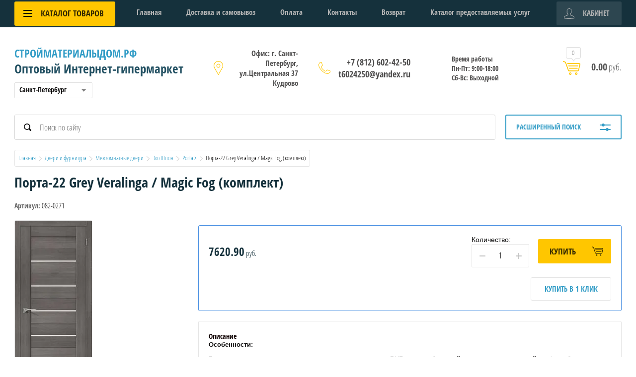

--- FILE ---
content_type: text/html; charset=utf-8
request_url: https://xn--80aamcpdsdgliofhpf2n.xn--p1ai/porta-22-grey-veralinga-magic-fog
body_size: 49464
content:

	<!doctype html>
<html lang="ru">
<head>
<meta charset="utf-8">
<meta name="robots" content="all"/>
<title>Порта-22 Grey Veralinga / Magic Fog</title>
<meta name="description" content="Порта-22 Grey Veralinga / Magic Fog">
<meta name="keywords" content="Порта-22 Grey Veralinga Magic Fog">
<meta name="SKYPE_TOOLBAR" content="SKYPE_TOOLBAR_PARSER_COMPATIBLE">
<meta name="viewport" content="width=device-width, initial-scale=1.0, maximum-scale=1.0, user-scalable=no">
<meta name="format-detection" content="telephone=no">
<meta http-equiv="x-rim-auto-match" content="none">
<link rel="stylesheet" href="/g/css/styles_articles_tpl.css">
<script src="/g/libs/jquery/1.10.2/jquery.min.js"></script>
<link rel="stylesheet" href="/t/v3270/images/css/waslidemenu.css">
<meta name="yandex-verification" content="0430c3970f7370ea" />

            <!-- 46b9544ffa2e5e73c3c971fe2ede35a5 -->
            <script src='/shared/s3/js/lang/ru.js'></script>
            <script src='/shared/s3/js/common.min.js'></script>
        <link rel='stylesheet' type='text/css' href='/shared/s3/css/calendar.css' /><link rel='stylesheet' type='text/css' href='/shared/highslide-4.1.13/highslide.min.css'/>
<script type='text/javascript' src='/shared/highslide-4.1.13/highslide-full.packed.js'></script>
<script type='text/javascript'>
hs.graphicsDir = '/shared/highslide-4.1.13/graphics/';
hs.outlineType = null;
hs.showCredits = false;
hs.lang={cssDirection:'ltr',loadingText:'Загрузка...',loadingTitle:'Кликните чтобы отменить',focusTitle:'Нажмите чтобы перенести вперёд',fullExpandTitle:'Увеличить',fullExpandText:'Полноэкранный',previousText:'Предыдущий',previousTitle:'Назад (стрелка влево)',nextText:'Далее',nextTitle:'Далее (стрелка вправо)',moveTitle:'Передвинуть',moveText:'Передвинуть',closeText:'Закрыть',closeTitle:'Закрыть (Esc)',resizeTitle:'Восстановить размер',playText:'Слайд-шоу',playTitle:'Слайд-шоу (пробел)',pauseText:'Пауза',pauseTitle:'Приостановить слайд-шоу (пробел)',number:'Изображение %1/%2',restoreTitle:'Нажмите чтобы посмотреть картинку, используйте мышь для перетаскивания. Используйте клавиши вперёд и назад'};</script>
<link rel="icon" href="/favicon.ico" type="image/x-icon">

<link rel='stylesheet' type='text/css' href='/t/images/__csspatch/3/patch.css'/>

<!--s3_require-->
<link rel="stylesheet" href="/g/basestyle/1.0.1/user/user.css" type="text/css"/>
<link rel="stylesheet" href="/g/basestyle/1.0.1/user/user.green.css" type="text/css"/>
<script type="text/javascript" src="/g/basestyle/1.0.1/user/user.js" async></script>
<!--/s3_require-->

			
		
		
		
			<link rel="stylesheet" type="text/css" href="/g/shop2v2/default/css/theme.less.css">		
			<script type="text/javascript" src="/g/printme.js"></script>
		<script type="text/javascript" src="/g/shop2v2/default/js/tpl.js"></script>
		<script type="text/javascript" src="/g/shop2v2/default/js/baron.min.js"></script>
		
			<script type="text/javascript" src="/g/shop2v2/default/js/shop2.2.js"></script>
		
	<script type="text/javascript">shop2.init({"productRefs": {"522258104":{"komplektuusie":{"825b3ee985e49b5a795ef6dc23c4ebe7":["650722904"]}}},"apiHash": {"getPromoProducts":"d837099c335e9a52cd8539592bef782b","getSearchMatches":"b783f910c26445044437b8798c2ea2af","getFolderCustomFields":"180f2eddb5b00e3539d3e7da94c22d59","getProductListItem":"68f18189377710b0b2fbacd0fff68746","cartAddItem":"2a90bde47a778f0e5d615a8a6ff82460","cartRemoveItem":"69931b5a1fa763325e195e94668dc9ae","cartUpdate":"d1061c331b37543cc5c2cf7a1806ed0f","cartRemoveCoupon":"431c3218bbaba06c4378b4b8c8e165e4","cartAddCoupon":"29be25253abb2a807827a4197dd32405","deliveryCalc":"b35bda643b2d8a6e5bb9c22fe408e8e1","printOrder":"5004c80e4140587e50dbe141ffca9f57","cancelOrder":"0ed81051c3ef94edf895312a13482cb7","cancelOrderNotify":"0564bb0f498b5d1214d92a959e401d23","repeatOrder":"c71993cf9cc04c4efbaf4a2d7b512b43","paymentMethods":"04d19d1b93238dc5de161a1832c148a7","compare":"860d3e7effceda879982f86b6a562c86"},"hash": null,"verId": 2286023,"mode": "product","step": "","uri": "/shop","IMAGES_DIR": "/d/","my": {"list_picture_enlarge":true,"accessory":"\u0410\u043a\u0441\u0441\u0435\u0441\u0441\u0443\u0430\u0440\u044b","kit":"\u041d\u0430\u0431\u043e\u0440","recommend":"\u0420\u0435\u043a\u043e\u043c\u0435\u043d\u0434\u0443\u0435\u043c\u044b\u0435","similar":"\u041f\u043e\u0445\u043e\u0436\u0438\u0435","modification":"\u041c\u043e\u0434\u0438\u0444\u0438\u043a\u0430\u0446\u0438\u0438","unique_values":true,"pricelist_options_toggle":true,"pricelist_options_show_alias":"\u041f\u0430\u0440\u0430\u043c\u0435\u0442\u0440\u044b","special_alias":"%","new_alias":"NEW"},"shop2_cart_order_payments": 3,"cf_margin_price_enabled": 0,"maps_yandex_key":"","maps_google_key":""});</script>
<style type="text/css">.product-item-thumb {width: 190px;}.product-item-thumb .product-image, .product-item-simple .product-image {height: 190px;width: 190px;}.product-item-thumb .product-amount .amount-title {width: 94px;}.product-item-thumb .product-price {width: 140px;}.shop2-product .product-side-l {width: 350px;}.shop2-product .product-image {height: 350px;width: 350px;}.shop2-product .product-thumbnails li {width: 106px;height: 106px;}</style>
 	<link rel="stylesheet" href="/t/v3270/images/theme0/theme.scss.css">

<script src="/g/templates/shop2/2.52.2/js/owl.carousel.min.js" charset="utf-8"></script>
<script src="/g/templates/shop2/2.52.2/js/nouislider.min.js" charset="utf-8"></script>
<script src="/g/templates/shop2/2.52.2/js/jquery.formstyler.min.js"></script>
<script type='text/javascript' src="/g/s3/misc/eventable/0.0.1/s3.eventable.js"></script>
<script type='text/javascript' src="/g/s3/misc/math/0.0.1/s3.math.js"></script>
<script type='text/javascript' src="/g/s3/menu/allin/0.0.2/s3.menu.allin.js"></script>
<script src="/g/templates/shop2/2.52.2/js/animit.min.js"></script>
<script src="/g/templates/shop2/2.52.2/js/waslidemenu.js"></script>
<script src="/g/templates/shop2/2.52.2/js/jquery.pudge.min.js"></script>
<script src="/g/templates/shop2/2.52.2/js/jquery.responsivetabs.min.js"></script>
<script src="/g/templates/shop2/2.52.2/js/one.line.menu.js"></script>
<script src="/g/s3/misc/form/1.2.0/s3.form.js"></script>
<script src="/g/templates/shop2/2.52.2/js/main.js" charset="utf-8"></script>

<!--[if lt IE 10]>
<script src="/g/libs/ie9-svg-gradient/0.0.1/ie9-svg-gradient.min.js"></script>
<script src="/g/libs/jquery-placeholder/2.0.7/jquery.placeholder.min.js"></script>
<script src="/g/libs/jquery-textshadow/0.0.1/jquery.textshadow.min.js"></script>
<script src="/g/s3/misc/ie/0.0.1/ie.js"></script>
<![endif]-->
<!--[if lt IE 9]>
<script src="/g/libs/html5shiv/html5.js"></script>
<![endif]-->

<link rel="stylesheet" href="/t/v3270/images/css/site.addons.scss.css">
<link rel="stylesheet" href="/t/v3270/images/site.addons.scss.css">


<script>
	$(function(){
		$('.city-list select').styler()
	});
</script>


<link href="/t/v3270/images/autocomplete/jquery-ui.css" rel="stylesheet" />
<link rel="stylesheet" href="/t/v3270/images/site.addons2.scss.css">


<!-- Google Tag Manager -->
<script>(function(w,d,s,l,i){w[l]=w[l]||[];w[l].push({'gtm.start':
new Date().getTime(),event:'gtm.js'});var f=d.getElementsByTagName(s)[0],
j=d.createElement(s),dl=l!='dataLayer'?'&l='+l:'';j.async=true;j.src=
'https://www.googletagmanager.com/gtm.js?id='+i+dl;f.parentNode.insertBefore(j,f);
})(window,document,'script','dataLayer','GTM-MQBD83G');</script>
<!-- End Google Tag Manager -->

</head>
<body>

<!-- Google Tag Manager (noscript) -->
<noscript><iframe src="https://www.googletagmanager.com/ns.html?id=GTM-MQBD83G"
height="0" width="0" style="display:none;visibility:hidden"></iframe></noscript>
<!-- End Google Tag Manager (noscript) -->

	<div class="site-wrapper">
		<div class="top-categor-wrapper">
			<div class="top-categor-close"></div>
			<div class="top-categor-scroller">
				
				<div class="top-categor_mobile_wrapper">
					<ul class="left-categor">
						<li class="title-catalog">Каталог товаров</li>
						 				             				             				             				             				        				             				                  				                  				                       <li class="sublevel"><a class="sublevel2" href="/zvukoizolyatsiya">Шумоизоляция и звукоизоляция</a>
				                  				             				             				             				             				        				             				                  				                       				                            <ul>
				                                <li class="parrent_name"><a href="/zvukoizolyatsiya">Шумоизоляция и звукоизоляция</a></li>
				                        					                  				                  				                       <li class=""><a href="/маты-для-шумоизоляции">Маты для шумоизоляции</a>
				                  				             				             				             				             				        				             				                  				                       				                            </li>
				                            				                       				                  				                  				                       <li class=""><a href="/мембрана-звукоизоляционная">Мембраны звукоизоляционные</a>
				                  				             				             				             				             				        				             				                  				                       				                            </li>
				                            				                       				                  				                  				                       <li class="sublevel"><a class="sublevel2" href="/панели-звукоизоляционные">Панели звукоизоляционные</a>
				                  				             				             				             				             				        				             				                  				                       				                            <ul>
				                                <li class="parrent_name"><a href="/панели-звукоизоляционные">Панели звукоизоляционные</a></li>
				                        					                  				                  				                       <li class=""><a href="/зипс-сэндвич-панель">ЗИПС, сэндвич-панель</a>
				                  				             				             				             				             				        				             				                  				                       				                            </li>
				                            				                                 </ul></li>
				                            				                       				                  				                  				                       <li class=""><a href="/плиты-звукоизоляционные">Плиты звукоизоляционные</a>
				                  				             				             				             				             				        				             				                  				                       				                            </li>
				                            				                       				                  				                  				                       <li class=""><a href="/рулонные-материалы">Рулонные материалы</a>
				                  				             				             				             				             				        				             				                  				                       				                            </li>
				                            				                       				                  				                  				                       <li class=""><a href="/комплектующие-для-шумоизоляции">Комплектующие для шумоизоляции</a>
				                  				             				             				             				             				        				             				                  				                       				                            </li>
				                            				                       				                  				                  				                       <li class=""><a href="/виброизоляция-stp">Виброизоляция STP</a>
				                  				             				             				             				             				        				             				                  				                       				                            </li>
				                            				                                 </ul></li>
				                            				                       				                  				                  				                       <li class="sublevel"><a class="sublevel2" href="/древесноволокнистая-плита-isoplaat">Изоплат / ISOPLAAT и STEICO</a>
				                  				             				             				             				             				        				             				                  				                       				                            <ul>
				                                <li class="parrent_name"><a href="/древесноволокнистая-плита-isoplaat">Изоплат / ISOPLAAT и STEICO</a></li>
				                        					                  				                  				                       <li class=""><a href="/хвойная-подложка-изоплат-isoplaat-5">Хвойная подложка</a>
				                  				             				             				             				             				        				             				                  				                       				                            </li>
				                            				                       				                  				                  				                       <li class=""><a href="/универсальная-плита-изоплат-isoplaat">Универсальная плита Изоплат / Isoplaat и STEICO</a>
				                  				             				             				             				             				        				             				                  				                       				                            </li>
				                            				                       				                  				                  				                       <li class=""><a href="/скандинавская-ветрозащитная-плита-изоплат-isoplaat">Скандинавская ветрозащитная плита Изоплат / Isoplaat</a>
				                  				             				             				             				             				        				             				                  				                       				                            </li>
				                            				                       				                  				                  				                       <li class=""><a href="/тепло-звукоизоляционная-плита-изоплат-isoplaat">Тепло-звукоизоляционная плита Изоплат / Isoplaat</a>
				                  				             				             				             				             				        				             				                  				                       				                            </li>
				                            				                       				                  				                  				                       <li class=""><a href="/isotex-стеновые-и-потолочные-панели">ISOTEX декоративные теплозвукоизоляционные стеновые и потолочные панели</a>
				                  				             				             				             				             				        				             				                  				                       				                            </li>
				                            				                       				                  				                  				                       <li class=""><a href="/плиты-beltermo">Плиты Beltermo</a>
				                  				             				             				             				             				        				             				                  				                       				                            </li>
				                            				                                 </ul></li>
				                            				                       				                  				                  				                       <li class="sublevel"><a class="sublevel2" href="/минеральная-вата">Минеральная вата</a>
				                  				             				             				             				             				        				             				                  				                       				                            <ul>
				                                <li class="parrent_name"><a href="/минеральная-вата">Минеральная вата</a></li>
				                        					                  				                  				                       <li class=""><a href="/минеральная-вата-rockwool">Минеральная вата  ROCKWOOL</a>
				                  				             				             				             				             				        				             				                  				                       				                            </li>
				                            				                                 </ul></li>
				                            				                       				                  				                  				                       <li class="sublevel"><a class="sublevel2" href="/двери-и-фурнитура">Двери и фурнитура</a>
				                  				             				             				             				             				        				             				                  				                       				                            <ul>
				                                <li class="parrent_name"><a href="/двери-и-фурнитура">Двери и фурнитура</a></li>
				                        					                  				                  				                       <li class="sublevel"><a class="sublevel2" href="/входные-двери-1">Входные двери</a>
				                  				             				             				             				             				        				             				                  				                       				                            <ul>
				                                <li class="parrent_name"><a href="/входные-двери-1">Входные двери</a></li>
				                        					                  				                  				                       <li class=""><a href="/optim">Optim</a>
				                  				             				             				             				             				        				             				                  				                       				                            </li>
				                            				                       				                  				                  				                       <li class=""><a href="/bravo-r">Bravo R</a>
				                  				             				             				             				             				        				             				                  				                       				                            </li>
				                            				                       				                  				                  				                       <li class=""><a href="/porta-s">Porta S</a>
				                  				             				             				             				             				        				             				                  				                       				                            </li>
				                            				                       				                  				                  				                       <li class=""><a href="/porta-м">Porta М</a>
				                  				             				             				             				             				        				             				                  				                       				                            </li>
				                            				                       				                  				                  				                       <li class=""><a href="/groff-1">Groff</a>
				                  				             				             				             				             				        				             				                  				                       				                            </li>
				                            				                       				                  				                  				                       <li class=""><a href="/thermo">Thermo</a>
				                  				             				             				             				             				        				             				                  				                       				                            </li>
				                            				                       				                  				                  				                       <li class=""><a href="/прочие">Прочие</a>
				                  				             				             				             				             				        				             				                  				                       				                            </li>
				                            				                                 </ul></li>
				                            				                       				                  				                  				                       <li class="sublevel"><a class="sublevel2" href="/межкомнатные-двери">Межкомнатные двери</a>
				                  				             				             				             				             				        				             				                  				                       				                            <ul>
				                                <li class="parrent_name"><a href="/межкомнатные-двери">Межкомнатные двери</a></li>
				                        					                  				                  				                       <li class="sublevel"><a class="sublevel2" href="/эмалит">Эмалит</a>
				                  				             				             				             				             				        				             				                  				                       				                            <ul>
				                                <li class="parrent_name"><a href="/эмалит">Эмалит</a></li>
				                        					                  				                  				                       <li class=""><a href="/bravo">Bravo</a>
				                  				             				             				             				             				        				             				                  				                       				                            </li>
				                            				                       				                  				                  				                       <li class=""><a href="/prima">Prima</a>
				                  				             				             				             				             				        				             				                  				                       				                            </li>
				                            				                                 </ul></li>
				                            				                       				                  				                  				                       <li class="sublevel"><a class="sublevel2" href="/эко-шпон">Эко Шпон</a>
				                  				             				             				             				             				        				             				                  				                       				                            <ul>
				                                <li class="parrent_name"><a href="/эко-шпон">Эко Шпон</a></li>
				                        					                  				                  				                       <li class=""><a href="/porta-x">Porta X</a>
				                  				             				             				             				             				        				             				                  				                       				                            </li>
				                            				                       				                  				                  				                       <li class=""><a href="/porta-z">Porta Z</a>
				                  				             				             				             				             				        				             				                  				                       				                            </li>
				                            				                       				                  				                  				                       <li class=""><a href="/legno">Legno</a>
				                  				             				             				             				             				        				             				                  				                       				                            </li>
				                            				                       				                  				                  				                       <li class=""><a href="/classico">Classico</a>
				                  				             				             				             				             				        				             				                  				                       				                            </li>
				                            				                       				                  				                  				                       <li class=""><a href="/graffiti">Graffiti</a>
				                  				             				             				             				             				        				             				                  				                       				                            </li>
				                            				                       				                  				                  				                       <li class=""><a href="/moda">Moda</a>
				                  				             				             				             				             				        				             				                  				                       				                            </li>
				                            				                       				                  				                  				                       <li class=""><a href="/simple">Simple</a>
				                  				             				             				             				             				        				             				                  				                       				                            </li>
				                            				                       				                  				                  				                       <li class=""><a href="/trend">Trend</a>
				                  				             				             				             				             				        				             				                  				                       				                            </li>
				                            				                       				                  				                  				                       <li class=""><a href="/vetro">Vetro</a>
				                  				             				             				             				             				        				             				                  				                       				                            </li>
				                            				                                 </ul></li>
				                            				                       				                  				                  				                       <li class=""><a href="/хард-флекс">Хард Флекс</a>
				                  				             				             				             				             				        				             				                  				                       				                            </li>
				                            				                       				                  				                  				                       <li class="sublevel"><a class="sublevel2" href="/финиш-флекс">Финиш Флекс</a>
				                  				             				             				             				             				        				             				                  				                       				                            <ul>
				                                <li class="parrent_name"><a href="/финиш-флекс">Финиш Флекс</a></li>
				                        					                  				                  				                       <li class=""><a href="/master">Master</a>
				                  				             				             				             				             				        				             				                  				                       				                            </li>
				                            				                       				                  				                  				                       <li class=""><a href="/glace">Glace</a>
				                  				             				             				             				             				        				             				                  				                       				                            </li>
				                            				                       				                  				                  				                       <li class=""><a href="/gost">Gost</a>
				                  				             				             				             				             				        				             				                  				                       				                            </li>
				                            				                       				                  				                  				                       <li class=""><a href="/direct">Direct</a>
				                  				             				             				             				             				        				             				                  				                       				                            </li>
				                            				                                 </ul></li>
				                            				                       				                  				                  				                       <li class="sublevel"><a class="sublevel2" href="/винил">Винил</a>
				                  				             				             				             				             				        				             				                  				                       				                            <ul>
				                                <li class="parrent_name"><a href="/винил">Винил</a></li>
				                        					                  				                  				                       <li class=""><a href="/start">Start</a>
				                  				             				             				             				             				        				             				                  				                       				                            </li>
				                            				                       				                  				                  				                       <li class=""><a href="/skinny">Skinny</a>
				                  				             				             				             				             				        				             				                  				                       				                            </li>
				                            				                                 </ul></li>
				                            				                       				                  				                  				                       <li class=""><a href="/cpl">CPL</a>
				                  				             				             				             				             				        				             				                  				                       				                            </li>
				                            				                       				                  				                  				                       <li class=""><a href="/эмаль">Эмаль</a>
				                  				             				             				             				             				        				             				                  				                       				                            </li>
				                            				                       				                  				                  				                       <li class=""><a href="/массив">Массив</a>
				                  				             				             				             				             				        				             				                  				                       				                            </li>
				                            				                       				                  				                  				                       <li class="sublevel"><a class="sublevel2" href="/шпон">Шпон</a>
				                  				             				             				             				             				        				             				                  				                       				                            <ul>
				                                <li class="parrent_name"><a href="/шпон">Шпон</a></li>
				                        					                  				                  				                       <li class=""><a href="/fine-line">Fine-line</a>
				                  				             				             				             				             				        				             				                  				                       				                            </li>
				                            				                                 </ul></li>
				                            				                       				                  				                  				                       <li class="sublevel"><a class="sublevel2" href="/стеклянные">Стеклянные</a>
				                  				             				             				             				             				        				             				                  				                       				                            <ul>
				                                <li class="parrent_name"><a href="/стеклянные">Стеклянные</a></li>
				                        					                  				                  				                       <li class=""><a href="/bravo-glass">Bravo Glass</a>
				                  				             				             				             				             				        				             				                  				                       				                            </li>
				                            				                       				                  				                  				                       <li class=""><a href="/sauna">Sauna</a>
				                  				             				             				             				             				        				             				                  				                       				                            </li>
				                            				                                 </ul></li>
				                            				                                 </ul></li>
				                            				                       				                  				                  				                       <li class="sublevel"><a class="sublevel2" href="/фурнитура-и-прочее">Фурнитура и прочее</a>
				                  				             				             				             				             				        				             				                  				                       				                            <ul>
				                                <li class="parrent_name"><a href="/фурнитура-и-прочее">Фурнитура и прочее</a></li>
				                        					                  				                  				                       <li class="sublevel"><a class="sublevel2" href="/для-межкомнатных-дверей">Для межкомнатных дверей</a>
				                  				             				             				             				             				        				             				                  				                       				                            <ul>
				                                <li class="parrent_name"><a href="/для-межкомнатных-дверей">Для межкомнатных дверей</a></li>
				                        					                  				                  				                       <li class=""><a href="/ручки">Ручки</a>
				                  				             				             				             				             				        				             				                  				                       				                            </li>
				                            				                       				                  				                  				                       <li class=""><a href="/ручки-защелки">Ручки-защелки</a>
				                  				             				             				             				             				        				             				                  				                       				                            </li>
				                            				                       				                  				                  				                       <li class=""><a href="/накладки">Накладки</a>
				                  				             				             				             				             				        				             				                  				                       				                            </li>
				                            				                       				                  				                  				                       <li class=""><a href="/фиксаторы">Фиксаторы</a>
				                  				             				             				             				             				        				             				                  				                       				                            </li>
				                            				                       				                  				                  				                       <li class=""><a href="/петли-1">Петли</a>
				                  				             				             				             				             				        				             				                  				                       				                            </li>
				                            				                       				                  				                  				                       <li class=""><a href="/замки">Замки</a>
				                  				             				             				             				             				        				             				                  				                       				                            </li>
				                            				                       				                  				                  				                       <li class=""><a href="/защелки">Защелки</a>
				                  				             				             				             				             				        				             				                  				                       				                            </li>
				                            				                       				                  				                  				                       <li class=""><a href="/цилиндры">Цилиндры</a>
				                  				             				             				             				             				        				             				                  				                       				                            </li>
				                            				                       				                  				                  				                       <li class=""><a href="/шпингалеты">Шпингалеты</a>
				                  				             				             				             				             				        				             				                  				                       				                            </li>
				                            				                       				                  				                  				                       <li class=""><a href="/финская">«Финская»</a>
				                  				             				             				             				             				        				             				                  				                       				                            </li>
				                            				                                 </ul></li>
				                            				                       				                  				                  				                       <li class="sublevel"><a class="sublevel2" href="/для-стеклянных-дверей">Для стеклянных дверей</a>
				                  				             				             				             				             				        				             				                  				                       				                            <ul>
				                                <li class="parrent_name"><a href="/для-стеклянных-дверей">Для стеклянных дверей</a></li>
				                        					                  				                  				                       <li class=""><a href="/для-распашных-дверей">Для распашных дверей</a>
				                  				             				             				             				             				        				             				                  				                       				                            </li>
				                            				                       				                  				                  				                       <li class=""><a href="/для-раздвижных-дверей">Для раздвижных дверей</a>
				                  				             				             				             				             				        				             				                  				                       				                            </li>
				                            				                                 </ul></li>
				                            				                       				                  				                  				                       <li class=""><a href="/для-раздвижных-дверей-1">Для раздвижных дверей</a>
				                  				             				             				             				             				        				             				                  				                       				                            </li>
				                            				                       				                  				                  				                       <li class=""><a href="/для-складных-дверей">Для складных дверей</a>
				                  				             				             				             				             				        				             				                  				                       				                            </li>
				                            				                       				                  				                  				                       <li class="sublevel"><a class="sublevel2" href="/для-входных-дверей">Для входных дверей</a>
				                  				             				             				             				             				        				             				                  				                       				                            <ul>
				                                <li class="parrent_name"><a href="/для-входных-дверей">Для входных дверей</a></li>
				                        					                  				                  				                       <li class=""><a href="/глазки">Глазки</a>
				                  				             				             				             				             				        				             				                  				                       				                            </li>
				                            				                       				                  				                  				                       <li class=""><a href="/прочее">Прочее</a>
				                  				             				             				             				             				        				             				                  				                       				                            </li>
				                            				                                 </ul></li>
				                            				                       				                  				                  				                       <li class=""><a href="/доводчики">Доводчики</a>
				                  				             				             				             				             				        				             				                  				                       				                            </li>
				                            				                       				                  				                  				                       <li class=""><a href="/ограничители">Ограничители</a>
				                  				             				             				             				             				        				             				                  				                       				                            </li>
				                            				                       				                  				                  				                       <li class=""><a href="/звонки">Звонки</a>
				                  				             				             				             				             				        				             				                  				                       				                            </li>
				                            				                                 </ul></li>
				                            				                       				                  				                  				                       <li class="sublevel"><a class="sublevel2" href="/фурнитура">Фурнитура</a>
				                  				             				             				             				             				        				             				                  				                       				                            <ul>
				                                <li class="parrent_name"><a href="/фурнитура">Фурнитура</a></li>
				                        					                  				                  				                       <li class="sublevel"><a class="sublevel2" href="/дверная-фурнитура">Дверная фурнитура</a>
				                  				             				             				             				             				        				             				                  				                       				                            <ul>
				                                <li class="parrent_name"><a href="/дверная-фурнитура">Дверная фурнитура</a></li>
				                        					                  				                  				                       <li class=""><a href="/ручка-скоба">Ручка - скоба</a>
				                  				             				             				             				             				        				             				                  				                       				                            </li>
				                            				                       				                  				                  				                       <li class=""><a href="/петли-дверные-для-алюминия">Петли дверные для алюминия</a>
				                  				             				             				             				             				        				             				                  				                       				                            </li>
				                            				                                 </ul></li>
				                            				                       				                  				                  				                       <li class="sublevel"><a class="sublevel2" href="/оконная-фурнитура">Оконная фурнитура</a>
				                  				             				             				             				             				        				             				                  				                       				                            <ul>
				                                <li class="parrent_name"><a href="/оконная-фурнитура">Оконная фурнитура</a></li>
				                        					                  				                  				                       <li class=""><a href="/ограничитель-открывания">Ограничитель открывания</a>
				                  				             				             				             				             				        				             				                  				                       				                            </li>
				                            				                       				                  				                  				                       <li class=""><a href="/ручка-балконная">Ручка балконная</a>
				                  				             				             				             				             				        				             				                  				                       				                            </li>
				                            				                                 </ul></li>
				                            				                       				                  				                  				                       <li class="sublevel"><a class="sublevel2" href="/dorf-1">Дверные доводчики</a>
				                  				             				             				             				             				        				             				                  				                       				                            <ul>
				                                <li class="parrent_name"><a href="/dorf-1">Дверные доводчики</a></li>
				                        					                  				                  				                       <li class=""><a href="/замки-дверные-для-пвх-и-алюминия">замки дверные для ПВХ и алюминия</a>
				                  				             				             				             				             				        				             				                  				                       				                            </li>
				                            				                       				                  				                  				                       <li class=""><a href="/дверной-доводчик">дверной доводчик</a>
				                  				             				             				             				             				        				             				                  				                       				                            </li>
				                            				                       				                  				                  				                       <li class=""><a href="/pluton-1">PLUTON</a>
				                  				             				             				             				             				        				             				                  				                       				                            </li>
				                            				                       				                  				                  				                       <li class=""><a href="/нажимной-гарнитур-1">нажимной гарнитур</a>
				                  				             				             				             				             				        				             				                  				                       				                            </li>
				                            				                       				                  				                  				                       <li class=""><a href="/geze-1">GEZE</a>
				                  				             				             				             				             				        				             				                  				                       				                            </li>
				                            				                       				                  				                  				                       <li class=""><a href="/anbo-1">ANBO</a>
				                  				             				             				             				             				        				             				                  				                       				                            </li>
				                            				                                 </ul></li>
				                            				                       				                  				                  				                       <li class="sublevel"><a class="sublevel2" href="/комплектующие-для-стеклопакетов">Комплектующие для стеклопакетов</a>
				                  				             				             				             				             				        				             				                  				                       				                            <ul>
				                                <li class="parrent_name"><a href="/комплектующие-для-стеклопакетов">Комплектующие для стеклопакетов</a></li>
				                        					                  				                  				                       <li class="sublevel"><a class="sublevel2" href="/подкладки-под-стеклопакеты">Подкладки под стеклопакеты</a>
				                  				             				             				             				             				        				             				                  				                       				                            <ul>
				                                <li class="parrent_name"><a href="/подкладки-под-стеклопакеты">Подкладки под стеклопакеты</a></li>
				                        					                  				                  				                       <li class=""><a href="/ws-подкладки-под-стеклопакеты">WS, подкладки под стеклопакеты</a>
				                  				             				             				             				             				        				             				                  				                       				                            </li>
				                            				                                 </ul></li>
				                            				                       				                  				                  				                       <li class=""><a href="/лопатка-для-стеклопакета">Лопатка для стеклопакета</a>
				                  				             				             				             				             				        				             				                  				                       				                            </li>
				                            				                                 </ul></li>
				                            				                       				                  				                  				                       <li class="sublevel"><a class="sublevel2" href="/монтажные-материалы">Монтажные материалы</a>
				                  				             				             				             				             				        				             				                  				                       				                            <ul>
				                                <li class="parrent_name"><a href="/монтажные-материалы">Монтажные материалы</a></li>
				                        					                  				                  				                       <li class="sublevel"><a class="sublevel2" href="/акриловая-мастика">Акриловая мастика</a>
				                  				             				             				             				             				        				             				                  				                       				                            <ul>
				                                <li class="parrent_name"><a href="/акриловая-мастика">Акриловая мастика</a></li>
				                        					                  				                  				                       <li class=""><a href="/window-system-акриловая-мастика">Window System, акриловая мастика</a>
				                  				             				             				             				             				        				             				                  				                       				                            </li>
				                            				                                 </ul></li>
				                            				                       				                  				                  				                       <li class=""><a href="/грунтовочные-составы-праймеры">Грунтовочные составы, праймеры</a>
				                  				             				             				             				             				        				             				                  				                       				                            </li>
				                            				                       				                  				                  				                       <li class=""><a href="/жгут-из-ппэ">ЖГУТ из ППЭ</a>
				                  				             				             				             				             				        				             				                  				                       				                            </li>
				                            				                       				                  				                  				                       <li class=""><a href="/ленты-герметизирующие">Ленты герметизирующие</a>
				                  				             				             				             				             				        				             				                  				                       				                            </li>
				                            				                       				                  				                  				                       <li class=""><a href="/ленты-для-наружного-слоя-монтажного-шва">Ленты для наружного слоя монтажного шва</a>
				                  				             				             				             				             				        				             				                  				                       				                            </li>
				                            				                       				                  				                  				                       <li class=""><a href="/ленты-под-подоконник-для-монтажа-фасадных-металлических-конструкций">Ленты под подоконник, для монтажа фасадных, металлических конструкций</a>
				                  				             				             				             				             				        				             				                  				                       				                            </li>
				                            				                       				                  				                  				                       <li class=""><a href="/нащельник">Нащельник</a>
				                  				             				             				             				             				        				             				                  				                       				                            </li>
				                            				                       				                  				                  				                       <li class=""><a href="/псул">ПСУЛ</a>
				                  				             				             				             				             				        				             				                  				                       				                            </li>
				                            				                                 </ul></li>
				                            				                                 </ul></li>
				                            				                                 </ul></li>
				                            				                       				                  				                  				                       <li class="sublevel"><a class="sublevel2" href="/герметики">Герметики</a>
				                  				             				             				             				             				        				             				                  				                       				                            <ul>
				                                <li class="parrent_name"><a href="/герметики">Герметики</a></li>
				                        					                  				                  				                       <li class="sublevel"><a class="sublevel2" href="/акриловый-герметик">Акриловый герметик</a>
				                  				             				             				             				             				        				             				                  				                       				                            <ul>
				                                <li class="parrent_name"><a href="/акриловый-герметик">Акриловый герметик</a></li>
				                        					                  				                  				                       <li class=""><a href="/ремонт-на-100-герметик-акриловый">Ремонт на 100%, герметик акриловый</a>
				                  				             				             				             				             				        				             				                  				                       				                            </li>
				                            				                       				                  				                  				                       <li class=""><a href="/ultima-герметик-акриловый">ULTIMA, герметик акриловый</a>
				                  				             				             				             				             				        				             				                  				                       				                            </li>
				                            				                       				                  				                  				                       <li class=""><a href="/remontix-герметик-акриловый">REMONTIX, герметик акриловый</a>
				                  				             				             				             				             				        				             				                  				                       				                            </li>
				                            				                       				                  				                  				                       <li class=""><a href="/boxer-герметик-акриловый">BOXER, герметик акриловый</a>
				                  				             				             				             				             				        				             				                  				                       				                            </li>
				                            				                                 </ul></li>
				                            				                       				                  				                  				                       <li class="sublevel"><a class="sublevel2" href="/полиуретановый-герметик">Полиуретановый герметик</a>
				                  				             				             				             				             				        				             				                  				                       				                            <ul>
				                                <li class="parrent_name"><a href="/полиуретановый-герметик">Полиуретановый герметик</a></li>
				                        					                  				                  				                       <li class=""><a href="/window-system-герметик-полиуретановый">Window System, герметик полиуретановый</a>
				                  				             				             				             				             				        				             				                  				                       				                            </li>
				                            				                                 </ul></li>
				                            				                       				                  				                  				                       <li class="sublevel"><a class="sublevel2" href="/силиконовый-герметик">Силиконовый герметик</a>
				                  				             				             				             				             				        				             				                  				                       				                            <ul>
				                                <li class="parrent_name"><a href="/силиконовый-герметик">Силиконовый герметик</a></li>
				                        					                  				                  				                       <li class=""><a href="/ultima-силиконовый-герметик">ULTIMA, силиконовый герметик</a>
				                  				             				             				             				             				        				             				                  				                       				                            </li>
				                            				                       				                  				                  				                       <li class=""><a href="/ремонт-на-100-силиконовый-герметик">Ремонт на 100%, силиконовый герметик</a>
				                  				             				             				             				             				        				             				                  				                       				                            </li>
				                            				                       				                  				                  				                       <li class=""><a href="/window-system-силиконовый-герметик">Window System, силиконовый герметик</a>
				                  				             				             				             				             				        				             				                  				                       				                            </li>
				                            				                       				                  				                  				                       <li class=""><a href="/remontix-силиконовый-герметик">REMONTIX, силиконовый герметик</a>
				                  				             				             				             				             				        				             				                  				                       				                            </li>
				                            				                       				                  				                  				                       <li class=""><a href="/boxer-силиконовый-герметик">BOXER, силиконовый герметик</a>
				                  				             				             				             				             				        				             				                  				                       				                            </li>
				                            				                       				                  				                  				                       <li class=""><a href="/sila-силиконовый-герметик">Sila, силиконовый герметик</a>
				                  				             				             				             				             				        				             				                  				                       				                            </li>
				                            				                                 </ul></li>
				                            				                                 </ul></li>
				                            				                       				                  				                  				                       <li class="sublevel"><a class="sublevel2" href="/инструменты">Инструменты</a>
				                  				             				             				             				             				        				             				                  				                       				                            <ul>
				                                <li class="parrent_name"><a href="/инструменты">Инструменты</a></li>
				                        					                  				                  				                       <li class="sublevel"><a class="sublevel2" href="/пистолеты-для-герметика-и-силикона">Пистолеты для герметика и силикона</a>
				                  				             				             				             				             				        				             				                  				                       				                            <ul>
				                                <li class="parrent_name"><a href="/пистолеты-для-герметика-и-силикона">Пистолеты для герметика и силикона</a></li>
				                        					                  				                  				                       <li class=""><a href="/pccox-пистолеты-для-силикона">PCCOX, пистолеты для силикона</a>
				                  				             				             				             				             				        				             				                  				                       				                            </li>
				                            				                                 </ul></li>
				                            				                       				                  				                  				                       <li class="sublevel"><a class="sublevel2" href="/пистолеты-для-монтажной-пены">Пистолеты для монтажной пены</a>
				                  				             				             				             				             				        				             				                  				                       				                            <ul>
				                                <li class="parrent_name"><a href="/пистолеты-для-монтажной-пены">Пистолеты для монтажной пены</a></li>
				                        					                  				                  				                       <li class=""><a href="/window-system-ws-пистолеты">Window System (WS), пистолеты</a>
				                  				             				             				             				             				        				             				                  				                       				                            </li>
				                            				                                 </ul></li>
				                            				                                 </ul></li>
				                            				                       				                  				                  				                       <li class="sublevel"><a class="sublevel2" href="/клей">Клей</a>
				                  				             				             				             				             				        				             				                  				                       				                            <ul>
				                                <li class="parrent_name"><a href="/клей">Клей</a></li>
				                        					                  				                  				                       <li class=""><a href="/ровнитель-для-пола">Ровнитель для пола</a>
				                  				             				             				             				             				        				             				                  				                       				                            </li>
				                            				                       				                  				                  				                       <li class=""><a href="/клей-для-плитки">Клей для плитки</a>
				                  				             				             				             				             				        				             				                  				                       				                            </li>
				                            				                       				                  				                  				                       <li class=""><a href="/клей-для-теплоизоляции">Клей для теплоизоляции</a>
				                  				             				             				             				             				        				             				                  				                       				                            </li>
				                            				                       				                  				                  				                       <li class=""><a href="/клей-для-газобетона">Клей для газобетона</a>
				                  				             				             				             				             				        				             				                  				                       				                            </li>
				                            				                       				                  				                  				                       <li class=""><a href="/клей-для-керамогранита">Клей для керамогранита</a>
				                  				             				             				             				             				        				             				                  				                       				                            </li>
				                            				                       				                  				                  				                       <li class="sublevel"><a class="sublevel2" href="/жидкие-гвозди">Жидкие гвозди</a>
				                  				             				             				             				             				        				             				                  				                       				                            <ul>
				                                <li class="parrent_name"><a href="/жидкие-гвозди">Жидкие гвозди</a></li>
				                        					                  				                  				                       <li class=""><a href="/ultima-жидкие-гвозди">ULTIMA, жидкие гвозди</a>
				                  				             				             				             				             				        				             				                  				                       				                            </li>
				                            				                                 </ul></li>
				                            				                       				                  				                  				                       <li class="sublevel"><a class="sublevel2" href="/клей-для-пвх">Клей и очиститель для ПВХ</a>
				                  				             				             				             				             				        				             				                  				                       				                            <ul>
				                                <li class="parrent_name"><a href="/клей-для-пвх">Клей и очиститель для ПВХ</a></li>
				                        					                  				                  				                       <li class=""><a href="/космофен-cosmofen-клей-для-пвх">Космофен (COSMOFEN), клей для ПВХ</a>
				                  				             				             				             				             				        				             				                  				                       				                            </li>
				                            				                                 </ul></li>
				                            				                       				                  				                  				                       <li class="sublevel"><a class="sublevel2" href="/клей-холодная-сварка">Клей холодная сварка</a>
				                  				             				             				             				             				        				             				                  				                       				                            <ul>
				                                <li class="parrent_name"><a href="/клей-холодная-сварка">Клей холодная сварка</a></li>
				                        					                  				                  				                       <li class=""><a href="/penosil-клей-холодная-сварка">PENOSIL, клей холодная сварка</a>
				                  				             				             				             				             				        				             				                  				                       				                            </li>
				                            				                       				                  				                  				                       <li class=""><a href="/ultima-клей-холодная-сварка">ULTIMA, клей холодная сварка</a>
				                  				             				             				             				             				        				             				                  				                       				                            </li>
				                            				                                 </ul></li>
				                            				                       				                  				                  				                       <li class="sublevel"><a class="sublevel2" href="/клей-герметик">Клей-герметик</a>
				                  				             				             				             				             				        				             				                  				                       				                            <ul>
				                                <li class="parrent_name"><a href="/клей-герметик">Клей-герметик</a></li>
				                        					                  				                  				                       <li class=""><a href="/penosil-клей-герметик">PENOSIL, клей герметик</a>
				                  				             				             				             				             				        				             				                  				                       				                            </li>
				                            				                                 </ul></li>
				                            				                       				                  				                  				                       <li class="sublevel"><a class="sublevel2" href="/клей-пена">Клей-пена</a>
				                  				             				             				             				             				        				             				                  				                       				                            <ul>
				                                <li class="parrent_name"><a href="/клей-пена">Клей-пена</a></li>
				                        					                  				                  				                       <li class=""><a href="/penosil-клей-пена">PENOSIL, клей-пена</a>
				                  				             				             				             				             				        				             				                  				                       				                            </li>
				                            				                       				                  				                  				                       <li class=""><a href="/ultima-клей-пена">ULTIMA, клей-пена</a>
				                  				             				             				             				             				        				             				                  				                       				                            </li>
				                            				                                 </ul></li>
				                            				                       				                  				                  				                       <li class=""><a href="/контактный-клей">Контактный клей</a>
				                  				             				             				             				             				        				             				                  				                       				                            </li>
				                            				                       				                  				                  				                       <li class="sublevel"><a class="sublevel2" href="/секундный-клей">Секундный клей</a>
				                  				             				             				             				             				        				             				                  				                       				                            <ul>
				                                <li class="parrent_name"><a href="/секундный-клей">Секундный клей</a></li>
				                        					                  				                  				                       <li class=""><a href="/ultima-секундный-клей">ULTIMA, секундный клей</a>
				                  				             				             				             				             				        				             				                  				                       				                            </li>
				                            				                                 </ul></li>
				                            				                       				                  				                  				                       <li class=""><a href="/цианоакрилатные-клеи">Цианоакрилатные клеи</a>
				                  				             				             				             				             				        				             				                  				                       				                            </li>
				                            				                       				                  				                  				                       <li class=""><a href="/эпоксидный-клей">Эпоксидный клей</a>
				                  				             				             				             				             				        				             				                  				                       				                            </li>
				                            				                                 </ul></li>
				                            				                       				                  				                  				                       <li class="sublevel"><a class="sublevel2" href="/клейкие-ленты">Клейкие ленты</a>
				                  				             				             				             				             				        				             				                  				                       				                            <ul>
				                                <li class="parrent_name"><a href="/клейкие-ленты">Клейкие ленты</a></li>
				                        					                  				                  				                       <li class=""><a href="/remontix-клейкие-ленты">Клейкие ленты</a>
				                  				             				             				             				             				        				             				                  				                       				                            </li>
				                            				                       				                  				                  				                       <li class="sublevel"><a class="sublevel2" href="/бордюрная-лента">Бордюрная лента</a>
				                  				             				             				             				             				        				             				                  				                       				                            <ul>
				                                <li class="parrent_name"><a href="/бордюрная-лента">Бордюрная лента</a></li>
				                        					                  				                  				                       <li class=""><a href="/remontix-бордюрная-лента">REMONTIX, бордюрная лента</a>
				                  				             				             				             				             				        				             				                  				                       				                            </li>
				                            				                       				                  				                  				                       <li class=""><a href="/ultima-бордюрная-лента">ULTIMA, бордюрная лента</a>
				                  				             				             				             				             				        				             				                  				                       				                            </li>
				                            				                                 </ul></li>
				                            				                       				                  				                  				                       <li class="sublevel"><a class="sublevel2" href="/изолента">Изолента</a>
				                  				             				             				             				             				        				             				                  				                       				                            <ul>
				                                <li class="parrent_name"><a href="/изолента">Изолента</a></li>
				                        					                  				                  				                       <li class=""><a href="/ultima-изолента">ULTIMA, изолента</a>
				                  				             				             				             				             				        				             				                  				                       				                            </li>
				                            				                       				                  				                  				                       <li class=""><a href="/изолента-х-б">Изолента Х/Б</a>
				                  				             				             				             				             				        				             				                  				                       				                            </li>
				                            				                       				                  				                  				                       <li class=""><a href="/изолента-пвх-гост">Изолента ПВХ ГОСТ</a>
				                  				             				             				             				             				        				             				                  				                       				                            </li>
				                            				                                 </ul></li>
				                            				                       				                  				                  				                       <li class="sublevel"><a class="sublevel2" href="/малярные-ленты">Малярные ленты</a>
				                  				             				             				             				             				        				             				                  				                       				                            <ul>
				                                <li class="parrent_name"><a href="/малярные-ленты">Малярные ленты</a></li>
				                        					                  				                  				                       <li class=""><a href="/realy-fifty-ленты-малярные">Realy Fifty, ленты малярные</a>
				                  				             				             				             				             				        				             				                  				                       				                            </li>
				                            				                       				                  				                  				                       <li class=""><a href="/boxer-ленты-малярные">BOXER, ленты малярные</a>
				                  				             				             				             				             				        				             				                  				                       				                            </li>
				                            				                       				                  				                  				                       <li class=""><a href="/remontix-ленты-малярные">REMONTIX, ленты малярные</a>
				                  				             				             				             				             				        				             				                  				                       				                            </li>
				                            				                                 </ul></li>
				                            				                       				                  				                  				                       <li class="sublevel"><a class="sublevel2" href="/специальные-ленты">Специальные ленты</a>
				                  				             				             				             				             				        				             				                  				                       				                            <ul>
				                                <li class="parrent_name"><a href="/специальные-ленты">Специальные ленты</a></li>
				                        					                  				                  				                       <li class=""><a href="/укрывная-пленка">Укрывная пленка</a>
				                  				             				             				             				             				        				             				                  				                       				                            </li>
				                            				                       				                  				                  				                       <li class=""><a href="/алюминиевые-ленты">Алюминиевые ленты</a>
				                  				             				             				             				             				        				             				                  				                       				                            </li>
				                            				                       				                  				                  				                       <li class=""><a href="/армированные-ленты">Армированные ленты</a>
				                  				             				             				             				             				        				             				                  				                       				                            </li>
				                            				                       				                  				                  				                       <li class=""><a href="/двухстрононние-ленты">Двухстрононние ленты</a>
				                  				             				             				             				             				        				             				                  				                       				                            </li>
				                            				                                 </ul></li>
				                            				                                 </ul></li>
				                            				                       				                  				                  				                       <li class="sublevel"><a class="sublevel2" href="/очиститель-пены">Очиститель пены</a>
				                  				             				             				             				             				        				             				                  				                       				                            <ul>
				                                <li class="parrent_name"><a href="/очиститель-пены">Очиститель пены</a></li>
				                        					                  				                  				                       <li class=""><a href="/ultima-очиститель-пены">Ultima, очиститель пены</a>
				                  				             				             				             				             				        				             				                  				                       				                            </li>
				                            				                       				                  				                  				                       <li class=""><a href="/remontix-очиститель-пены">REMONTIX, очиститель пены</a>
				                  				             				             				             				             				        				             				                  				                       				                            </li>
				                            				                       				                  				                  				                       <li class=""><a href="/ремонт-на-100-очиститель-пены">Ремонт на 100%, очиститель пены</a>
				                  				             				             				             				             				        				             				                  				                       				                            </li>
				                            				                       				                  				                  				                       <li class=""><a href="/window-system-очиститель-пены">Window System, очиститель пены</a>
				                  				             				             				             				             				        				             				                  				                       				                            </li>
				                            				                                 </ul></li>
				                            				                       				                  				                  				                       <li class="sublevel"><a class="sublevel2" href="/пена-монтажная">Пена монтажная</a>
				                  				             				             				             				             				        				             				                  				                       				                            <ul>
				                                <li class="parrent_name"><a href="/пена-монтажная">Пена монтажная</a></li>
				                        					                  				                  				                       <li class="sublevel"><a class="sublevel2" href="/пена-монтажная-бытовая">Пена монтажная бытовая</a>
				                  				             				             				             				             				        				             				                  				                       				                            <ul>
				                                <li class="parrent_name"><a href="/пена-монтажная-бытовая">Пена монтажная бытовая</a></li>
				                        					                  				                  				                       <li class=""><a href="/бытовая-монтажная-пена-ultima-в-стмарк">Бытовая монтажная пена Ultima</a>
				                  				             				             				             				             				        				             				                  				                       				                            </li>
				                            				                       				                  				                  				                       <li class=""><a href="/бытовая-монтажная-пена-remontix-купить-в-стмаркт-в-москве">Бытовая монтажная пена Remontix</a>
				                  				             				             				             				             				        				             				                  				                       				                            </li>
				                            				                       				                  				                  				                       <li class=""><a href="/boxer-пена-монтажная-бытовая">Пена монтажная бытовая BOXER</a>
				                  				             				             				             				             				        				             				                  				                       				                            </li>
				                            				                       				                  				                  				                       <li class=""><a href="/купить-бытовую-монтажную-пену-ремонт-на-100-в-стмарк">Бытовая монтажная пена Ремонт на 100%</a>
				                  				             				             				             				             				        				             				                  				                       				                            </li>
				                            				                                 </ul></li>
				                            				                       				                  				                  				                       <li class="sublevel"><a class="sublevel2" href="/пена-монтажная-профессиональная">Пена монтажная профессиональная</a>
				                  				             				             				             				             				        				             				                  				                       				                            <ul>
				                                <li class="parrent_name"><a href="/пена-монтажная-профессиональная">Пена монтажная профессиональная</a></li>
				                        					                  				                  				                       <li class=""><a href="/window-system-пена-монтажная-профессиональная">Пена монтажная профессиональная Window System</a>
				                  				             				             				             				             				        				             				                  				                       				                            </li>
				                            				                       				                  				                  				                       <li class=""><a href="/ultima-пена-монтажная-профессиональная">Пена монтажная профессиональная ULTIMA</a>
				                  				             				             				             				             				        				             				                  				                       				                            </li>
				                            				                       				                  				                  				                       <li class=""><a href="/boxer-пена-монтажная-профессиональная">Пена монтажная профессиональная BOXER</a>
				                  				             				             				             				             				        				             				                  				                       				                            </li>
				                            				                       				                  				                  				                       <li class=""><a href="/ремонт-на-100-пена-монтажная-профессиональная">Пена монтажная профессиональная Ремонт на 100%</a>
				                  				             				             				             				             				        				             				                  				                       				                            </li>
				                            				                       				                  				                  				                       <li class=""><a href="/remontix-пена-монтажная-профессиональная">Пена монтажная профессиональная REMONTIX</a>
				                  				             				             				             				             				        				             				                  				                       				                            </li>
				                            				                       				                  				                  				                       <li class=""><a href="/пена-монтажная-профессиональная-bostik">Пена монтажная профессиональная  BOSTIK</a>
				                  				             				             				             				             				        				             				                  				                       				                            </li>
				                            				                       				                  				                  				                       <li class=""><a href="/пена-монтажная-профессиональная-sila">Пена монтажная профессиональная Sila</a>
				                  				             				             				             				             				        				             				                  				                       				                            </li>
				                            				                                 </ul></li>
				                            				                                 </ul></li>
				                            				                       				                  				                  				                       <li class="sublevel"><a class="sublevel2" href="/хозтовары">Подоконник и уплотнитель</a>
				                  				             				             				             				             				        				             				                  				                       				                            <ul>
				                                <li class="parrent_name"><a href="/хозтовары">Подоконник и уплотнитель</a></li>
				                        					                  				                  				                       <li class=""><a href="/ленты-стандарт-вн">Ленты пароизоляционные</a>
				                  				             				             				             				             				        				             				                  				                       				                            </li>
				                            				                       				                  				                  				                       <li class="sublevel"><a class="sublevel2" href="/уплотнитель-самоклеящийся">Уплотнитель самоклеящийся</a>
				                  				             				             				             				             				        				             				                  				                       				                            <ul>
				                                <li class="parrent_name"><a href="/уплотнитель-самоклеящийся">Уплотнитель самоклеящийся</a></li>
				                        					                  				                  				                       <li class=""><a href="/бытовой">Бытовой уплотнитель самоклеящийся</a>
				                  				             				             				             				             				        				             				                  				                       				                            </li>
				                            				                       				                  				                  				                       <li class=""><a href="/огнестойкий">Огнестойкий</a>
				                  				             				             				             				             				        				             				                  				                       				                            </li>
				                            				                       				                  				                  				                       <li class=""><a href="/технический-уплотнитель">Технический уплотнитель</a>
				                  				             				             				             				             				        				             				                  				                       				                            </li>
				                            				                                 </ul></li>
				                            				                       				                  				                  				                       <li class=""><a href="/подоконники">Подоконники ПВХ</a>
				                  				             				             				             				             				        				             				                  				                       				                            </li>
				                            				                       				                  				                  				                       <li class="sublevel"><a class="sublevel2" href="/москитные-сетки-и-комплектующие-для-них">Москитные сетки и комплектующие для них</a>
				                  				             				             				             				             				        				             				                  				                       				                            <ul>
				                                <li class="parrent_name"><a href="/москитные-сетки-и-комплектующие-для-них">Москитные сетки и комплектующие для них</a></li>
				                        					                  				                  				                       <li class=""><a href="/москитные-сетки">Москитные сетки</a>
				                  				             				             				             				             				        				             				                  				                       				                            </li>
				                            				                                 </ul></li>
				                            				                                 </ul></li>
				                            				                       				                  				                  				                       <li class="sublevel"><a class="sublevel2" href="/инженерные-системы">Инженерные системы</a>
				                  				             				             				             				             				        				             				                  				                       				                            <ul>
				                                <li class="parrent_name"><a href="/инженерные-системы">Инженерные системы</a></li>
				                        					                  				                  				                       <li class=""><a href="/герметизация-соединений">Герметизация соединений</a>
				                  				             				             				             				             				        				             				                  				                       				                            </li>
				                            				                       				                  				                  				                       <li class=""><a href="/сантехнический-крепеж">Сантехнический крепеж</a>
				                  				             				             				             				             				        				             				                  				                       				                            </li>
				                            				                                 </ul></li>
				                            				                       				                  				                  				                       <li class="sublevel"><a class="sublevel2" href="/инструмент-оборудование">Инструмент, оборудование</a>
				                  				             				             				             				             				        				             				                  				                       				                            <ul>
				                                <li class="parrent_name"><a href="/инструмент-оборудование">Инструмент, оборудование</a></li>
				                        					                  				                  				                       <li class=""><a href="/вышка-тура">Вышка-тура</a>
				                  				             				             				             				             				        				             				                  				                       				                            </li>
				                            				                       				                  				                  				                       <li class=""><a href="/правило">Правило</a>
				                  				             				             				             				             				        				             				                  				                       				                            </li>
				                            				                                 </ul></li>
				                            				                       				                  				                  				                       <li class="sublevel"><a class="sublevel2" href="/интерьер-отделка">Интерьер, отделка</a>
				                  				             				             				             				             				        				             				                  				                       				                            <ul>
				                                <li class="parrent_name"><a href="/интерьер-отделка">Интерьер, отделка</a></li>
				                        					                  				                  				                       <li class="sublevel"><a class="sublevel2" href="/двери-и-окна">Двери и окна</a>
				                  				             				             				             				             				        				             				                  				                       				                            <ul>
				                                <li class="parrent_name"><a href="/двери-и-окна">Двери и окна</a></li>
				                        					                  				                  				                       <li class=""><a href="/входные-двери">Входные двери</a>
				                  				             				             				             				             				        				             				                  				                       				                            </li>
				                            				                                 </ul></li>
				                            				                       				                  				                  				                       <li class="sublevel"><a class="sublevel2" href="/керамическая-плитка">Керамическая плитка</a>
				                  				             				             				             				             				        				             				                  				                       				                            <ul>
				                                <li class="parrent_name"><a href="/керамическая-плитка">Керамическая плитка</a></li>
				                        					                  				                  				                       <li class=""><a href="/плитка-для-бассейна-1">Плитка для бассейна</a>
				                  				             				             				             				             				        				             				                  				                       				                            </li>
				                            				                       				                  				                  				                       <li class=""><a href="/керамогранит">Керамогранит</a>
				                  				             				             				             				             				        				             				                  				                       				                            </li>
				                            				                       				                  				                  				                       <li class=""><a href="/плитка-напольная">Плитка напольная</a>
				                  				             				             				             				             				        				             				                  				                       				                            </li>
				                            				                       				                  				                  				                       <li class=""><a href="/фасадная-и-печная-плитка">Фасадная и печная плитка</a>
				                  				             				             				             				             				        				             				                  				                       				                            </li>
				                            				                                 </ul></li>
				                            				                       				                  				                  				                       <li class="sublevel"><a class="sublevel2" href="/материалы-для-укладки-плитки">Материалы для укладки плитки</a>
				                  				             				             				             				             				        				             				                  				                       				                            <ul>
				                                <li class="parrent_name"><a href="/материалы-для-укладки-плитки">Материалы для укладки плитки</a></li>
				                        					                  				                  				                       <li class=""><a href="/крестики-и-клинья-для-кафеля">Крестики и клинья для кафеля</a>
				                  				             				             				             				             				        				             				                  				                       				                            </li>
				                            				                       				                  				                  				                       <li class=""><a href="/раскладка-уголок-профили">Раскладка-уголок, профили</a>
				                  				             				             				             				             				        				             				                  				                       				                            </li>
				                            				                                 </ul></li>
				                            				                       				                  				                  				                       <li class="sublevel"><a class="sublevel2" href="/напольные-покрытия">Напольные покрытия</a>
				                  				             				             				             				             				        				             				                  				                       				                            <ul>
				                                <li class="parrent_name"><a href="/напольные-покрытия">Напольные покрытия</a></li>
				                        					                  				                  				                       <li class=""><a href="/клей-для-напольных-покрытий">Клей для напольных покрытий</a>
				                  				             				             				             				             				        				             				                  				                       				                            </li>
				                            				                       				                  				                  				                       <li class=""><a href="/ковровые-покрытия">Ковровые покрытия</a>
				                  				             				             				             				             				        				             				                  				                       				                            </li>
				                            				                       				                  				                  				                       <li class=""><a href="/ламинат">Ламинат</a>
				                  				             				             				             				             				        				             				                  				                       				                            </li>
				                            				                       				                  				                  				                       <li class=""><a href="/линолеум">Линолеум</a>
				                  				             				             				             				             				        				             				                  				                       				                            </li>
				                            				                       				                  				                  				                       <li class=""><a href="/плинтус">Плинтус</a>
				                  				             				             				             				             				        				             				                  				                       				                            </li>
				                            				                       				                  				                  				                       <li class=""><a href="/плитка-пвх">Плитка ПВХ</a>
				                  				             				             				             				             				        				             				                  				                       				                            </li>
				                            				                       				                  				                  				                       <li class=""><a href="/порог-накладка">Порог, накладка</a>
				                  				             				             				             				             				        				             				                  				                       				                            </li>
				                            				                                 </ul></li>
				                            				                       				                  				                  				                       <li class="sublevel"><a class="sublevel2" href="/отделка-стен">Отделка стен</a>
				                  				             				             				             				             				        				             				                  				                       				                            <ul>
				                                <li class="parrent_name"><a href="/отделка-стен">Отделка стен</a></li>
				                        					                  				                  				                       <li class=""><a href="/камень-искусственный">Камень искусственный</a>
				                  				             				             				             				             				        				             				                  				                       				                            </li>
				                            				                       				                  				                  				                       <li class=""><a href="/обойный-клей">Обойный клей</a>
				                  				             				             				             				             				        				             				                  				                       				                            </li>
				                            				                       				                  				                  				                       <li class=""><a href="/стеновые-панели-и-аксессуары-из-мдф">Стеновые панели и аксессуары из МДФ</a>
				                  				             				             				             				             				        				             				                  				                       				                            </li>
				                            				                       				                  				                  				                       <li class=""><a href="/стеновые-панели-и-аксессуары-из-пвх">Стеновые панели и аксессуары из ПВХ</a>
				                  				             				             				             				             				        				             				                  				                       				                            </li>
				                            				                       				                  				                  				                       <li class=""><a href="/стеновые-сэндвич-панели">Стеновые сэндвич-панели (откосы)</a>
				                  				             				             				             				             				        				             				                  				                       				                            </li>
				                            				                                 </ul></li>
				                            				                       				                  				                  				                       <li class=""><a href="/чердачные-лестницы">Чердачные лестницы</a>
				                  				             				             				             				             				        				             				                  				                       				                            </li>
				                            				                                 </ul></li>
				                            				                       				                  				                  				                       <li class="sublevel"><a class="sublevel2" href="/крепеж-фурнитура">Крепеж, фурнитура</a>
				                  				             				             				             				             				        				             				                  				                       				                            <ul>
				                                <li class="parrent_name"><a href="/крепеж-фурнитура">Крепеж, фурнитура</a></li>
				                        					                  				                  				                       <li class="sublevel"><a class="sublevel2" href="/анкеры">Анкеры</a>
				                  				             				             				             				             				        				             				                  				                       				                            <ul>
				                                <li class="parrent_name"><a href="/анкеры">Анкеры</a></li>
				                        					                  				                  				                       <li class="sublevel"><a class="sublevel2" href="/анкерные-пластины">Анкерные пластины</a>
				                  				             				             				             				             				        				             				                  				                       				                            <ul>
				                                <li class="parrent_name"><a href="/анкерные-пластины">Анкерные пластины</a></li>
				                        					                  				                  				                       <li class=""><a href="/kbe-анкерные-пластины">Анкерные пластины KBE</a>
				                  				             				             				             				             				        				             				                  				                       				                            </li>
				                            				                       				                  				                  				                       <li class=""><a href="/veka-анкерные-пластины">Анкерные пластины VEKA</a>
				                  				             				             				             				             				        				             				                  				                       				                            </li>
				                            				                       				                  				                  				                       <li class=""><a href="/rehau-анкерные-пластины">Анкерные пластины REHAU</a>
				                  				             				             				             				             				        				             				                  				                       				                            </li>
				                            				                       				                  				                  				                       <li class=""><a href="/для-деревянных-окон">Для деревянных окон</a>
				                  				             				             				             				             				        				             				                  				                       				                            </li>
				                            				                                 </ul></li>
				                            				                       				                  				                  				                       <li class=""><a href="/анкеры1">Анкеры</a>
				                  				             				             				             				             				        				             				                  				                       				                            </li>
				                            				                       				                  				                  				                       <li class=""><a href="/анкер-с-рым-болтом">Анкер с рым-болтом</a>
				                  				             				             				             				             				        				             				                  				                       				                            </li>
				                            				                       				                  				                  				                       <li class=""><a href="/анкер-гвозди-и-анкер-клинья">Анкер-гвозди и анкер-клинья</a>
				                  				             				             				             				             				        				             				                  				                       				                            </li>
				                            				                       				                  				                  				                       <li class=""><a href="/анкерные-болты">Анкерные болты</a>
				                  				             				             				             				             				        				             				                  				                       				                            </li>
				                            				                       				                  				                  				                       <li class=""><a href="/анкеры-для-листовых-материалов">Анкеры для листовых материалов</a>
				                  				             				             				             				             				        				             				                  				                       				                            </li>
				                            				                       				                  				                  				                       <li class=""><a href="/анкеры-забивные">Анкеры забивные</a>
				                  				             				             				             				             				        				             				                  				                       				                            </li>
				                            				                       				                  				                  				                       <li class=""><a href="/анкеры-клиновые">Анкеры клиновые</a>
				                  				             				             				             				             				        				             				                  				                       				                            </li>
				                            				                       				                  				                  				                       <li class=""><a href="/анкеры-потолочные">Анкеры потолочные</a>
				                  				             				             				             				             				        				             				                  				                       				                            </li>
				                            				                       				                  				                  				                       <li class=""><a href="/анкеры-распорные">Анкеры распорные</a>
				                  				             				             				             				             				        				             				                  				                       				                            </li>
				                            				                       				                  				                  				                       <li class=""><a href="/анкеры-распорные-со-шпилькой">Анкеры распорные со шпилькой</a>
				                  				             				             				             				             				        				             				                  				                       				                            </li>
				                            				                       				                  				                  				                       <li class=""><a href="/анкеры-универсальные">Анкеры универсальные</a>
				                  				             				             				             				             				        				             				                  				                       				                            </li>
				                            				                                 </ul></li>
				                            				                       				                  				                  				                       <li class=""><a href="/гвозди">Гвозди</a>
				                  				             				             				             				             				        				             				                  				                       				                            </li>
				                            				                       				                  				                  				                       <li class="sublevel"><a class="sublevel2" href="/грузовой-крепеж">Грузовой крепеж</a>
				                  				             				             				             				             				        				             				                  				                       				                            <ul>
				                                <li class="parrent_name"><a href="/грузовой-крепеж">Грузовой крепеж</a></li>
				                        					                  				                  				                       <li class=""><a href="/такелаж1">Такелаж</a>
				                  				             				             				             				             				        				             				                  				                       				                            </li>
				                            				                       				                  				                  				                       <li class=""><a href="/зажимы-для-канатов">Зажимы для канатов</a>
				                  				             				             				             				             				        				             				                  				                       				                            </li>
				                            				                       				                  				                  				                       <li class=""><a href="/зажимы-троса">Зажимы троса</a>
				                  				             				             				             				             				        				             				                  				                       				                            </li>
				                            				                       				                  				                  				                       <li class=""><a href="/карабины">Карабины</a>
				                  				             				             				             				             				        				             				                  				                       				                            </li>
				                            				                       				                  				                  				                       <li class=""><a href="/коуши-крючки">Коуши, крючки</a>
				                  				             				             				             				             				        				             				                  				                       				                            </li>
				                            				                       				                  				                  				                       <li class=""><a href="/рым-болты-рым-гайки">Рым-болты, рым-гайки</a>
				                  				             				             				             				             				        				             				                  				                       				                            </li>
				                            				                       				                  				                  				                       <li class=""><a href="/скобы-такелажные">Скобы такелажные</a>
				                  				             				             				             				             				        				             				                  				                       				                            </li>
				                            				                       				                  				                  				                       <li class=""><a href="/соединители-цепей">Соединители цепей</a>
				                  				             				             				             				             				        				             				                  				                       				                            </li>
				                            				                       				                  				                  				                       <li class=""><a href="/тросы">Тросы</a>
				                  				             				             				             				             				        				             				                  				                       				                            </li>
				                            				                       				                  				                  				                       <li class=""><a href="/цепи">Цепи</a>
				                  				             				             				             				             				        				             				                  				                       				                            </li>
				                            				                                 </ul></li>
				                            				                       				                  				                  				                       <li class="sublevel"><a class="sublevel2" href="/дверная-фурнитура-1">Дверная фурнитура</a>
				                  				             				             				             				             				        				             				                  				                       				                            <ul>
				                                <li class="parrent_name"><a href="/дверная-фурнитура-1">Дверная фурнитура</a></li>
				                        					                  				                  				                       <li class=""><a href="/доводчики-пружины-ограничители">Доводчики, пружины, ограничители</a>
				                  				             				             				             				             				        				             				                  				                       				                            </li>
				                            				                       				                  				                  				                       <li class=""><a href="/замки-проушины-шпингалеты">Замки, проушины, шпингалеты</a>
				                  				             				             				             				             				        				             				                  				                       				                            </li>
				                            				                       				                  				                  				                       <li class=""><a href="/петли">Петли</a>
				                  				             				             				             				             				        				             				                  				                       				                            </li>
				                            				                       				                  				                  				                       <li class=""><a href="/ручки-защелки-завертки">Ручки, защелки, завертки</a>
				                  				             				             				             				             				        				             				                  				                       				                            </li>
				                            				                       				                  				                  				                       <li class=""><a href="/дюбели">Дюбели</a>
				                  				             				             				             				             				        				             				                  				                       				                            </li>
				                            				                       				                  				                  				                       <li class=""><a href="/дюбель-рамный">Дюбель рамный</a>
				                  				             				             				             				             				        				             				                  				                       				                            </li>
				                            				                       				                  				                  				                       <li class=""><a href="/дюбели-и-дюбель-гвозди-рамные">Дюбели и дюбель-гвозди рамные</a>
				                  				             				             				             				             				        				             				                  				                       				                            </li>
				                            				                       				                  				                  				                       <li class=""><a href="/дюбели-и-дюбель-гвозди-универсальные">Дюбели и дюбель-гвозди универсальные</a>
				                  				             				             				             				             				        				             				                  				                       				                            </li>
				                            				                       				                  				                  				                       <li class=""><a href="/дюбель-гвозди-для-изоляции">Дюбель-гвозди для изоляции</a>
				                  				             				             				             				             				        				             				                  				                       				                            </li>
				                            				                                 </ul></li>
				                            				                       				                  				                  				                       <li class=""><a href="/заклепки">Заклепки</a>
				                  				             				             				             				             				        				             				                  				                       				                            </li>
				                            				                       				                  				                  				                       <li class="sublevel"><a class="sublevel2" href="/метрический-крепеж-1">Метрический крепеж</a>
				                  				             				             				             				             				        				             				                  				                       				                            <ul>
				                                <li class="parrent_name"><a href="/метрический-крепеж-1">Метрический крепеж</a></li>
				                        					                  				                  				                       <li class=""><a href="/болты">Болты</a>
				                  				             				             				             				             				        				             				                  				                       				                            </li>
				                            				                       				                  				                  				                       <li class=""><a href="/винты">Винты</a>
				                  				             				             				             				             				        				             				                  				                       				                            </li>
				                            				                       				                  				                  				                       <li class=""><a href="/гайки">Гайки</a>
				                  				             				             				             				             				        				             				                  				                       				                            </li>
				                            				                       				                  				                  				                       <li class=""><a href="/шайбы">Шайбы</a>
				                  				             				             				             				             				        				             				                  				                       				                            </li>
				                            				                       				                  				                  				                       <li class=""><a href="/штанги">Штанги</a>
				                  				             				             				             				             				        				             				                  				                       				                            </li>
				                            				                                 </ul></li>
				                            				                       				                  				                  				                       <li class="sublevel"><a class="sublevel2" href="/монтажные-детали">Монтажные детали</a>
				                  				             				             				             				             				        				             				                  				                       				                            <ul>
				                                <li class="parrent_name"><a href="/монтажные-детали">Монтажные детали</a></li>
				                        					                  				                  				                       <li class=""><a href="/кляймеры">Кляймеры</a>
				                  				             				             				             				             				        				             				                  				                       				                            </li>
				                            				                       				                  				                  				                       <li class=""><a href="/ленты">Ленты</a>
				                  				             				             				             				             				        				             				                  				                       				                            </li>
				                            				                       				                  				                  				                       <li class=""><a href="/пластины">Пластины</a>
				                  				             				             				             				             				        				             				                  				                       				                            </li>
				                            				                       				                  				                  				                       <li class=""><a href="/скобы">Скобы</a>
				                  				             				             				             				             				        				             				                  				                       				                            </li>
				                            				                       				                  				                  				                       <li class=""><a href="/специальный-крепеж">Специальный крепеж</a>
				                  				             				             				             				             				        				             				                  				                       				                            </li>
				                            				                       				                  				                  				                       <li class=""><a href="/уголки">Уголки</a>
				                  				             				             				             				             				        				             				                  				                       				                            </li>
				                            				                       				                  				                  				                       <li class=""><a href="/хомуты-червячные-бандажи">Хомуты червячные, бандажи</a>
				                  				             				             				             				             				        				             				                  				                       				                            </li>
				                            				                                 </ul></li>
				                            				                       				                  				                  				                       <li class="sublevel"><a class="sublevel2" href="/шурупы-саморезы">Шурупы, саморезы</a>
				                  				             				             				             				             				        				             				                  				                       				                            <ul>
				                                <li class="parrent_name"><a href="/шурупы-саморезы">Шурупы, саморезы</a></li>
				                        					                  				                  				                       <li class=""><a href="/саморезы-гипсокартон-дерево">Саморезы гипсокартон-дерево</a>
				                  				             				             				             				             				        				             				                  				                       				                            </li>
				                            				                       				                  				                  				                       <li class=""><a href="/саморез-оконный-фасованный">Саморез оконный фасованный</a>
				                  				             				             				             				             				        				             				                  				                       				                            </li>
				                            				                       				                  				                  				                       <li class=""><a href="/саморез-фурнитурный-б-плоский-фасованный">Саморез фурнитурный б/плоский Фасованный</a>
				                  				             				             				             				             				        				             				                  				                       				                            </li>
				                            				                       				                  				                  				                       <li class=""><a href="/саморезы-гипсокартон-металл">Саморезы гипсокартон-металл</a>
				                  				             				             				             				             				        				             				                  				                       				                            </li>
				                            				                       				                  				                  				                       <li class=""><a href="/саморезы-для-сэндвич-панелей">Саморезы для сэндвич-панелей</a>
				                  				             				             				             				             				        				             				                  				                       				                            </li>
				                            				                       				                  				                  				                       <li class=""><a href="/саморезы-кровельные">Саморезы кровельные</a>
				                  				             				             				             				             				        				             				                  				                       				                            </li>
				                            				                       				                  				                  				                       <li class=""><a href="/саморезы-металл-металл">Саморезы металл-металл</a>
				                  				             				             				             				             				        				             				                  				                       				                            </li>
				                            				                       				                  				                  				                       <li class=""><a href="/саморезы-оконные">Саморезы оконные</a>
				                  				             				             				             				             				        				             				                  				                       				                            </li>
				                            				                       				                  				                  				                       <li class=""><a href="/саморезы-универсальные">Саморезы универсальные</a>
				                  				             				             				             				             				        				             				                  				                       				                            </li>
				                            				                       				                  				                  				                       <li class=""><a href="/саморезы-универсальные-с-полукруглыми-головками">Саморезы универсальные с полукруглыми головками</a>
				                  				             				             				             				             				        				             				                  				                       				                            </li>
				                            				                       				                  				                  				                       <li class=""><a href="/саморезы-шурупы">Саморезы, шурупы</a>
				                  				             				             				             				             				        				             				                  				                       				                            </li>
				                            				                       				                  				                  				                       <li class=""><a href="/шурупы-по-бетону">Шурупы по бетону</a>
				                  				             				             				             				             				        				             				                  				                       				                            </li>
				                            				                       				                  				                  				                       <li class=""><a href="/шурупы-сантехнические">Шурупы сантехнические</a>
				                  				             				             				             				             				        				             				                  				                       				                            </li>
				                            				                       				                  				                  				                       <li class=""><a href="/шурупы-крючки">Шурупы-крючки</a>
				                  				             				             				             				             				        				             				                  				                       				                            </li>
				                            				                                 </ul></li>
				                            				                                 </ul></li>
				                            				                       				                  				                  				                       <li class="sublevel"><a class="sublevel2" href="/лкм-пены-герметики">ЛКМ, пены, герметики</a>
				                  				             				             				             				             				        				             				                  				                       				                            <ul>
				                                <li class="parrent_name"><a href="/лкм-пены-герметики">ЛКМ, пены, герметики</a></li>
				                        					                  				                  				                       <li class="sublevel"><a class="sublevel2" href="/антисептики">Антисептики</a>
				                  				             				             				             				             				        				             				                  				                       				                            <ul>
				                                <li class="parrent_name"><a href="/антисептики">Антисептики</a></li>
				                        					                  				                  				                       <li class=""><a href="/антисептики-биозащитные">Антисептики биозащитные</a>
				                  				             				             				             				             				        				             				                  				                       				                            </li>
				                            				                       				                  				                  				                       <li class=""><a href="/антисептики-грунтовочные">Антисептики грунтовочные</a>
				                  				             				             				             				             				        				             				                  				                       				                            </li>
				                            				                       				                  				                  				                       <li class=""><a href="/антисептики-декоративные">Антисептики декоративные</a>
				                  				             				             				             				             				        				             				                  				                       				                            </li>
				                            				                       				                  				                  				                       <li class=""><a href="/антисептики-огнебиозащитные">Антисептики огнебиозащитные</a>
				                  				             				             				             				             				        				             				                  				                       				                            </li>
				                            				                       				                  				                  				                       <li class=""><a href="/антисептики-специальные">Антисептики специальные</a>
				                  				             				             				             				             				        				             				                  				                       				                            </li>
				                            				                       				                  				                  				                       <li class=""><a href="/средства-для-бань-и-саун">Средства для бань и саун</a>
				                  				             				             				             				             				        				             				                  				                       				                            </li>
				                            				                                 </ul></li>
				                            				                       				                  				                  				                       <li class="sublevel"><a class="sublevel2" href="/грунты">Грунты</a>
				                  				             				             				             				             				        				             				                  				                       				                            <ul>
				                                <li class="parrent_name"><a href="/грунты">Грунты</a></li>
				                        					                  				                  				                       <li class=""><a href="/бетоконтакт">Бетоконтакт</a>
				                  				             				             				             				             				        				             				                  				                       				                            </li>
				                            				                       				                  				                  				                       <li class=""><a href="/гидрофобизаторы">Гидрофобизаторы</a>
				                  				             				             				             				             				        				             				                  				                       				                            </li>
				                            				                       				                  				                  				                       <li class=""><a href="/грунты-антикоррозионные">Грунты антикоррозионные</a>
				                  				             				             				             				             				        				             				                  				                       				                            </li>
				                            				                       				                  				                  				                       <li class=""><a href="/грунты-готовые-к-применению">Грунты готовые к применению</a>
				                  				             				             				             				             				        				             				                  				                       				                            </li>
				                            				                       				                  				                  				                       <li class=""><a href="/жидкое-стекло">Жидкое стекло</a>
				                  				             				             				             				             				        				             				                  				                       				                            </li>
				                            				                       				                  				                  				                       <li class=""><a href="/концентраты">Концентраты</a>
				                  				             				             				             				             				        				             				                  				                       				                            </li>
				                            				                                 </ul></li>
				                            				                       				                  				                  				                       <li class="sublevel"><a class="sublevel2" href="/клеи-герметики-пены">Клеи, герметики, пены</a>
				                  				             				             				             				             				        				             				                  				                       				                            <ul>
				                                <li class="parrent_name"><a href="/клеи-герметики-пены">Клеи, герметики, пены</a></li>
				                        					                  				                  				                       <li class=""><a href="/герметики-1">Герметики</a>
				                  				             				             				             				             				        				             				                  				                       				                            </li>
				                            				                       				                  				                  				                       <li class=""><a href="/жидкие-гвозди-1">Жидкие гвозди</a>
				                  				             				             				             				             				        				             				                  				                       				                            </li>
				                            				                       				                  				                  				                       <li class=""><a href="/клеевые-материалы-пва">Клеевые материалы ПВА</a>
				                  				             				             				             				             				        				             				                  				                       				                            </li>
				                            				                       				                  				                  				                       <li class=""><a href="/мастика-клеящая">Мастика клеящая</a>
				                  				             				             				             				             				        				             				                  				                       				                            </li>
				                            				                       				                  				                  				                       <li class=""><a href="/пены-монтажные">Пены монтажные</a>
				                  				             				             				             				             				        				             				                  				                       				                            </li>
				                            				                       				                  				                  				                       <li class=""><a href="/столярные-клеи">Столярные клеи</a>
				                  				             				             				             				             				        				             				                  				                       				                            </li>
				                            				                       				                  				                  				                       <li class=""><a href="/строительные-клеи">Строительные клеи</a>
				                  				             				             				             				             				        				             				                  				                       				                            </li>
				                            				                       				                  				                  				                       <li class=""><a href="/универсальные-клеи">Универсальные клеи</a>
				                  				             				             				             				             				        				             				                  				                       				                            </li>
				                            				                                 </ul></li>
				                            				                       				                  				                  				                       <li class="sublevel"><a class="sublevel2" href="/лаки-краски">Лаки, краски</a>
				                  				             				             				             				             				        				             				                  				                       				                            <ul>
				                                <li class="parrent_name"><a href="/лаки-краски">Лаки, краски</a></li>
				                        					                  				                  				                       <li class=""><a href="/краски-водные-для-потолка">Краски водные для потолка</a>
				                  				             				             				             				             				        				             				                  				                       				                            </li>
				                            				                       				                  				                  				                       <li class=""><a href="/краски-водные-интерьерные">Краски водные интерьерные</a>
				                  				             				             				             				             				        				             				                  				                       				                            </li>
				                            				                       				                  				                  				                       <li class=""><a href="/краски-водные-моющиеся">Краски водные моющиеся</a>
				                  				             				             				             				             				        				             				                  				                       				                            </li>
				                            				                       				                  				                  				                       <li class=""><a href="/краски-водные-фасадные">Краски водные фасадные</a>
				                  				             				             				             				             				        				             				                  				                       				                            </li>
				                            				                       				                  				                  				                       <li class=""><a href="/краски-масляные">Краски масляные</a>
				                  				             				             				             				             				        				             				                  				                       				                            </li>
				                            				                       				                  				                  				                       <li class=""><a href="/лаки-интерьерные">Лаки интерьерные</a>
				                  				             				             				             				             				        				             				                  				                       				                            </li>
				                            				                       				                  				                  				                       <li class=""><a href="/лаки-специальные">Лаки специальные</a>
				                  				             				             				             				             				        				             				                  				                       				                            </li>
				                            				                       				                  				                  				                       <li class=""><a href="/пигменты-и-колеровочные-краски">Пигменты и колеровочные краски</a>
				                  				             				             				             				             				        				             				                  				                       				                            </li>
				                            				                                 </ul></li>
				                            				                       				                  				                  				                       <li class="sublevel"><a class="sublevel2" href="/очистители">Очистители</a>
				                  				             				             				             				             				        				             				                  				                       				                            <ul>
				                                <li class="parrent_name"><a href="/очистители">Очистители</a></li>
				                        					                  				                  				                       <li class=""><a href="/антиржавчина">Антиржавчина</a>
				                  				             				             				             				             				        				             				                  				                       				                            </li>
				                            				                       				                  				                  				                       <li class=""><a href="/антисоль">Антисоль</a>
				                  				             				             				             				             				        				             				                  				                       				                            </li>
				                            				                       				                  				                  				                       <li class=""><a href="/обезжириватели">Обезжириватели</a>
				                  				             				             				             				             				        				             				                  				                       				                            </li>
				                            				                       				                  				                  				                       <li class=""><a href="/отбеливатели">Отбеливатели</a>
				                  				             				             				             				             				        				             				                  				                       				                            </li>
				                            				                       				                  				                  				                       <li class=""><a href="/средства-для-снятия-краски">Средства для снятия краски</a>
				                  				             				             				             				             				        				             				                  				                       				                            </li>
				                            				                       				                  				                  				                       <li class=""><a href="/средства-для-удаления-плесени">Средства для удаления плесени</a>
				                  				             				             				             				             				        				             				                  				                       				                            </li>
				                            				                                 </ul></li>
				                            				                       				                  				                  				                       <li class=""><a href="/растворители">Растворители</a>
				                  				             				             				             				             				        				             				                  				                       				                            </li>
				                            				                       				                  				                  				                       <li class=""><a href="/шпаклевки-готовые-к-применению">Шпаклевки, готовые к применению</a>
				                  				             				             				             				             				        				             				                  				                       				                            </li>
				                            				                       				                  				                  				                       <li class="sublevel"><a class="sublevel2" href="/эмали">Эмали</a>
				                  				             				             				             				             				        				             				                  				                       				                            <ul>
				                                <li class="parrent_name"><a href="/эмали">Эмали</a></li>
				                        					                  				                  				                       <li class=""><a href="/нитроэмали">Нитроэмали</a>
				                  				             				             				             				             				        				             				                  				                       				                            </li>
				                            				                       				                  				                  				                       <li class=""><a href="/эмали-антикоррозионные">Эмали антикоррозионные</a>
				                  				             				             				             				             				        				             				                  				                       				                            </li>
				                            				                       				                  				                  				                       <li class=""><a href="/эмали-для-полов">Эмали для полов</a>
				                  				             				             				             				             				        				             				                  				                       				                            </li>
				                            				                       				                  				                  				                       <li class=""><a href="/эмали-специальные">Эмали специальные</a>
				                  				             				             				             				             				        				             				                  				                       				                            </li>
				                            				                       				                  				                  				                       <li class=""><a href="/эмали-универсальные">Эмали универсальные</a>
				                  				             				             				             				             				        				             				                  				                       				                            </li>
				                            				                                 </ul></li>
				                            				                                 </ul></li>
				                            				                       				                  				                  				                       <li class="sublevel"><a class="sublevel2" href="/строительные-материалы">Строительные материалы</a>
				                  				             				             				             				             				        				             				                  				                       				                            <ul>
				                                <li class="parrent_name"><a href="/строительные-материалы">Строительные материалы</a></li>
				                        					                  				                  				                       <li class="sublevel"><a class="sublevel2" href="/гидроизоляция">Гидроизоляция</a>
				                  				             				             				             				             				        				             				                  				                       				                            <ul>
				                                <li class="parrent_name"><a href="/гидроизоляция">Гидроизоляция</a></li>
				                        					                  				                  				                       <li class=""><a href="/гидроизоляция-битумная">Гидроизоляция битумная</a>
				                  				             				             				             				             				        				             				                  				                       				                            </li>
				                            				                       				                  				                  				                       <li class=""><a href="/гидроизоляция-полимерная">Гидроизоляция полимерная</a>
				                  				             				             				             				             				        				             				                  				                       				                            </li>
				                            				                       				                  				                  				                       <li class=""><a href="/гидроизоляция-цементная">Гидроизоляция цементная</a>
				                  				             				             				             				             				        				             				                  				                       				                            </li>
				                            				                                 </ul></li>
				                            				                       				                  				                  				                       <li class="sublevel"><a class="sublevel2" href="/изделия-из-древесины">Изделия из древесины</a>
				                  				             				             				             				             				        				             				                  				                       				                            <ul>
				                                <li class="parrent_name"><a href="/изделия-из-древесины">Изделия из древесины</a></li>
				                        					                  				                  				                       <li class=""><a href="/брус-рейка">Брус, рейка</a>
				                  				             				             				             				             				        				             				                  				                       				                            </li>
				                            				                       				                  				                  				                       <li class=""><a href="/вагонка">Вагонка</a>
				                  				             				             				             				             				        				             				                  				                       				                            </li>
				                            				                       				                  				                  				                       <li class=""><a href="/древесно-плитные-материалы">Древесно-плитные материалы</a>
				                  				             				             				             				             				        				             				                  				                       				                            </li>
				                            				                                 </ul></li>
				                            				                       				                  				                  				                       <li class="sublevel"><a class="sublevel2" href="/изоляционные-материалы">Изоляционные материалы</a>
				                  				             				             				             				             				        				             				                  				                       				                            <ul>
				                                <li class="parrent_name"><a href="/изоляционные-материалы">Изоляционные материалы</a></li>
				                        					                  				                  				                       <li class=""><a href="/гидро-пароизоляция">Гидро-пароизоляция</a>
				                  				             				             				             				             				        				             				                  				                       				                            </li>
				                            				                       				                  				                  				                       <li class=""><a href="/пакля-льноватин">Пакля, льноватин</a>
				                  				             				             				             				             				        				             				                  				                       				                            </li>
				                            				                       				                  				                  				                       <li class=""><a href="/подложки">Подложки</a>
				                  				             				             				             				             				        				             				                  				                       				                            </li>
				                            				                       				                  				                  				                       <li class=""><a href="/поролон">Поролон</a>
				                  				             				             				             				             				        				             				                  				                       				                            </li>
				                            				                       				                  				                  				                       <li class=""><a href="/уплотнители">Уплотнители</a>
				                  				             				             				             				             				        				             				                  				                       				                            </li>
				                            				                       				                  				                  				                       <li class=""><a href="/экструдированный-пенополистирол">Экструдированный пенополистирол</a>
				                  				             				             				             				             				        				             				                  				                       				                            </li>
				                            				                                 </ul></li>
				                            				                       				                  				                  				                       <li class="sublevel"><a class="sublevel2" href="/кровля-фасады-благоустройство">Кровля, фасады, благоустройство</a>
				                  				             				             				             				             				        				             				                  				                       				                            <ul>
				                                <li class="parrent_name"><a href="/кровля-фасады-благоустройство">Кровля, фасады, благоустройство</a></li>
				                        					                  				                  				                       <li class=""><a href="/геотекстиль">Геотекстиль</a>
				                  				             				             				             				             				        				             				                  				                       				                            </li>
				                            				                       				                  				                  				                       <li class=""><a href="/тротуарная-плитка">Тротуарная плитка</a>
				                  				             				             				             				             				        				             				                  				                       				                            </li>
				                            				                                 </ul></li>
				                            				                       				                  				                  				                       <li class="sublevel"><a class="sublevel2" href="/общестроительные-материалы">Общестроительные материалы</a>
				                  				             				             				             				             				        				             				                  				                       				                            <ul>
				                                <li class="parrent_name"><a href="/общестроительные-материалы">Общестроительные материалы</a></li>
				                        					                  				                  				                       <li class=""><a href="/комплектующие-для-опалубки">Комплектующие для опалубки</a>
				                  				             				             				             				             				        				             				                  				                       				                            </li>
				                            				                       				                  				                  				                       <li class=""><a href="/металлопрокат-алюминиевый">Металлопрокат алюминиевый</a>
				                  				             				             				             				             				        				             				                  				                       				                            </li>
				                            				                       				                  				                  				                       <li class=""><a href="/металлопрокат-композитный">Металлопрокат композитный</a>
				                  				             				             				             				             				        				             				                  				                       				                            </li>
				                            				                       				                  				                  				                       <li class=""><a href="/сваи-винтовые-1">Сваи винтовые</a>
				                  				             				             				             				             				        				             				                  				                       				                            </li>
				                            				                       				                  				                  				                       <li class=""><a href="/металлопрокат-стальной">Металлопрокат стальной</a>
				                  				             				             				             				             				        				             				                  				                       				                            </li>
				                            				                       				                  				                  				                       <li class=""><a href="/поликарбонат">Поликарбонат</a>
				                  				             				             				             				             				        				             				                  				                       				                            </li>
				                            				                       				                  				                  				                       <li class=""><a href="/сетки-штукатурные-кладочные">Сетки штукатурные, кладочные</a>
				                  				             				             				             				             				        				             				                  				                       				                            </li>
				                            				                                 </ul></li>
				                            				                       				                  				                  				                       <li class="sublevel"><a class="sublevel2" href="/расходные-материалы-и-оборудование">Расходные материалы и оборудование</a>
				                  				             				             				             				             				        				             				                  				                       				                            <ul>
				                                <li class="parrent_name"><a href="/расходные-материалы-и-оборудование">Расходные материалы и оборудование</a></li>
				                        					                  				                  				                       <li class=""><a href="/емкости-строительные">Емкости строительные</a>
				                  				             				             				             				             				        				             				                  				                       				                            </li>
				                            				                       				                  				                  				                       <li class=""><a href="/канаты-и-фалы">Канаты и фалы</a>
				                  				             				             				             				             				        				             				                  				                       				                            </li>
				                            				                       				                  				                  				                       <li class=""><a href="/мешки-для-мусора">Мешки для мусора</a>
				                  				             				             				             				             				        				             				                  				                       				                            </li>
				                            				                       				                  				                  				                       <li class=""><a href="/скотчи-ленты">Скотчи, ленты</a>
				                  				             				             				             				             				        				             				                  				                       				                            </li>
				                            				                       				                  				                  				                       <li class=""><a href="/укрывочные-материалы">Укрывочные материалы</a>
				                  				             				             				             				             				        				             				                  				                       				                            </li>
				                            				                       				                  				                  				                       <li class=""><a href="/шлифовальная-шкурка">Шлифовальная шкурка</a>
				                  				             				             				             				             				        				             				                  				                       				                            </li>
				                            				                                 </ul></li>
				                            				                       				                  				                  				                       <li class="sublevel"><a class="sublevel2" href="/строительные-смеси-и-грунты">Строительные смеси и грунты</a>
				                  				             				             				             				             				        				             				                  				                       				                            <ul>
				                                <li class="parrent_name"><a href="/строительные-смеси-и-грунты">Строительные смеси и грунты</a></li>
				                        					                  				                  				                       <li class=""><a href="/гипс-алебастр">Гипс, алебастр</a>
				                  				             				             				             				             				        				             				                  				                       				                            </li>
				                            				                       				                  				                  				                       <li class=""><a href="/добавки-в-растворы">Добавки в растворы</a>
				                  				             				             				             				             				        				             				                  				                       				                            </li>
				                            				                       				                  				                  				                       <li class=""><a href="/затирки">Затирки</a>
				                  				             				             				             				             				        				             				                  				                       				                            </li>
				                            				                       				                  				                  				                       <li class=""><a href="/известь-мел-глина">Известь, мел, глина</a>
				                  				             				             				             				             				        				             				                  				                       				                            </li>
				                            				                       				                  				                  				                       <li class=""><a href="/керамзит-щебень">Керамзит, щебень</a>
				                  				             				             				             				             				        				             				                  				                       				                            </li>
				                            				                       				                  				                  				                       <li class=""><a href="/кладочные-и-монтажные-растворы">Кладочные и монтажные растворы</a>
				                  				             				             				             				             				        				             				                  				                       				                            </li>
				                            				                       				                  				                  				                       <li class=""><a href="/клей-для-плитки-1">Клей для плитки</a>
				                  				             				             				             				             				        				             				                  				                       				                            </li>
				                            				                       				                  				                  				                       <li class=""><a href="/клей-для-утепления-фасадов">Клей для утепления фасадов</a>
				                  				             				             				             				             				        				             				                  				                       				                            </li>
				                            				                       				                  				                  				                       <li class=""><a href="/песок">Песок</a>
				                  				             				             				             				             				        				             				                  				                       				                            </li>
				                            				                       				                  				                  				                       <li class=""><a href="/печные-растворы">Печные растворы</a>
				                  				             				             				             				             				        				             				                  				                       				                            </li>
				                            				                       				                  				                  				                       <li class=""><a href="/ровнители-для-пола">Ровнители для пола</a>
				                  				             				             				             				             				        				             				                  				                       				                            </li>
				                            				                       				                  				                  				                       <li class=""><a href="/цемент">Цемент</a>
				                  				             				             				             				             				        				             				                  				                       				                            </li>
				                            				                       				                  				                  				                       <li class=""><a href="/цементно-песчаные-смеси">Цементно-песчаные смеси</a>
				                  				             				             				             				             				        				             				                  				                       				                            </li>
				                            				                       				                  				                  				                       <li class=""><a href="/шпатлевки">Шпатлевки</a>
				                  				             				             				             				             				        				             				                  				                       				                            </li>
				                            				                       				                  				                  				                       <li class=""><a href="/штукатурки">Штукатурки</a>
				                  				             				             				             				             				        				             				                  				                       				                            </li>
				                            				                                 </ul></li>
				                            				                       				                  				                  				                       <li class="sublevel"><a class="sublevel2" href="/строительство-стен-и-перегородок">Строительство стен и перегородок</a>
				                  				             				             				             				             				        				             				                  				                       				                            <ul>
				                                <li class="parrent_name"><a href="/строительство-стен-и-перегородок">Строительство стен и перегородок</a></li>
				                        					                  				                  				                       <li class=""><a href="/газобетонные-и-стеновые-блоки">Газобетонные и стеновые блоки</a>
				                  				             				             				             				             				        				             				                  				                       				                            </li>
				                            				                       				                  				                  				                       <li class=""><a href="/гкл-листовые-материалы">ГКЛ, листовые материалы</a>
				                  				             				             				             				             				        				             				                  				                       				                            </li>
				                            				                       				                  				                  				                       <li class=""><a href="/подвесы-соединители">Подвесы, соединители</a>
				                  				             				             				             				             				        				             				                  				                       				                            </li>
				                            				                       				                  				                  				                       <li class=""><a href="/профили-для-гкл">Профили для ГКЛ</a>
				                  				             				             				             				             				        				             				                  				                       				                            </li>
				                            				                       				                  				                  				                       <li class=""><a href="/профили-штукатурные">Профили штукатурные</a>
				                  				             				             				             				             				        				             				                  				                       				                            </li>
				                            				                       				                  				                  				                       <li class=""><a href="/стеклосетки-серпянки-ленты">Стеклосетки, серпянки, ленты</a>
				                  				             				             				             				             				        				             				                  				                       				                            </li>
				                            				                                 </ul></li>
				                            				                                 </ul></li>
				                            				                       				                  				                  				                       <li class="sublevel"><a class="sublevel2" href="/товары-для-дома-и-сада">Товары для дома и сада</a>
				                  				             				             				             				             				        				             				                  				                       				                            <ul>
				                                <li class="parrent_name"><a href="/товары-для-дома-и-сада">Товары для дома и сада</a></li>
				                        					                  				                  				                       <li class=""><a href="/заборы-и-ограждения">Заборы и ограждения</a>
				                  				             				             				             				             				        				             				                  				                       				                            </li>
				                            				                                 </ul></li>
				                            				                       				                  				                  				                       <li class="sublevel"><a class="sublevel2" href="/средства-индивидуальной-защиты">Средства индивидуальной защиты</a>
				                  				             				             				             				             				        				             				                  				                       				                            <ul>
				                                <li class="parrent_name"><a href="/средства-индивидуальной-защиты">Средства индивидуальной защиты</a></li>
				                        					                  				                  				                       <li class=""><a href="/респираторы">Респираторы</a>
				                  				             				             				             				             				        				             				                  				                       				                            </li>
				                            				                       				                  				                  				                       <li class=""><a href="/комбинезоны-защитные">Комбинезоны защитные</a>
				                  				             				             				             				             				        				             				                  				                       				                            </li>
				                            				                                 </ul></li>
				                            				                       				                  				                  				                       <li class=""><a href="/материалы-для-дорожных-работ">Материалы для дорожных работ</a>
				                  				             				             				             				             				        				             				                  				                       				                            </li>
				                            				                       				                  				                  				                       <li class=""><a href="/цементно-песчаная-смесь">Цементно -песчаная смесь</a>
				                  				             				             				             				             				        				             				                  				                       				                            </li>
				                            				                       				                  				                  				                       <li class=""><a href="/антигололедные-материалы-и-добавки">Антигололедные материалы и добавки</a>
				                  				             				             				             				             				        				        				    </li>
					</ul>
				</div>
				<ul class="top-menu"><li class="opened active"><a href="/" >Главная</a></li><li><a href="/dostavka-1" >Доставка и самовывоз</a></li><li><a href="/oplata" >Оплата</a></li><li><a href="/kontakty"  target="_blank">Контакты</a></li><li><a href="/garantiya" >Возврат</a></li><li><a href="/каталог-предоставляемых-услуг" >Каталог предоставляемых услуг</a><ul class="level-2"><li><a href="/установка-и-изготовление-москитных-сеток"  target="_blank">Установка и изготовление москитных сеток</a></li></ul></li></ul>							</div>
		</div>
		<div class="top-panel-wrap">
			<div class="top-panel">
				<div class="left-side">
					<div class="left-categor-wrapper">
																		<div class="categor-btn-mobile"></div>
						<div class="left-categor-title">Каталог товаров <span></span></div>
					
						<div class="left-nav">
							<div class="left-nav-inner desktop">
								<ul class="left-categor"><li><a href="/zvukoizolyatsiya" >Шумоизоляция и звукоизоляция</a><ul class="level-2"><li><a href="/маты-для-шумоизоляции" >Маты для шумоизоляции</a></li><li><a href="/мембрана-звукоизоляционная" >Мембраны звукоизоляционные</a></li><li><a href="/панели-звукоизоляционные" >Панели звукоизоляционные</a><ul class="level-3"><li><a href="/зипс-сэндвич-панель" >ЗИПС, сэндвич-панель</a></li></ul></li><li><a href="/плиты-звукоизоляционные" >Плиты звукоизоляционные</a></li><li><a href="/рулонные-материалы" >Рулонные материалы</a></li><li><a href="/комплектующие-для-шумоизоляции" >Комплектующие для шумоизоляции</a></li><li><a href="/виброизоляция-stp" >Виброизоляция STP</a></li></ul></li><li><a href="/древесноволокнистая-плита-isoplaat" >Изоплат / ISOPLAAT и STEICO</a><ul class="level-2"><li><a href="/хвойная-подложка-изоплат-isoplaat-5" >Хвойная подложка</a></li><li><a href="/универсальная-плита-изоплат-isoplaat" >Универсальная плита Изоплат / Isoplaat и STEICO</a></li><li><a href="/скандинавская-ветрозащитная-плита-изоплат-isoplaat" >Скандинавская ветрозащитная плита Изоплат / Isoplaat</a></li><li><a href="/тепло-звукоизоляционная-плита-изоплат-isoplaat" >Тепло-звукоизоляционная плита Изоплат / Isoplaat</a></li><li><a href="/isotex-стеновые-и-потолочные-панели" >ISOTEX декоративные теплозвукоизоляционные стеновые и потолочные панели</a></li><li><a href="/плиты-beltermo" >Плиты Beltermo</a></li></ul></li><li><a href="/минеральная-вата" >Минеральная вата</a><ul class="level-2"><li><a href="/минеральная-вата-rockwool" >Минеральная вата  ROCKWOOL</a></li></ul></li><li class="opened"><a href="/двери-и-фурнитура" >Двери и фурнитура</a><ul class="level-2"><li><a href="/входные-двери-1" >Входные двери</a><ul class="level-3"><li><a href="/optim" >Optim</a></li><li><a href="/bravo-r" >Bravo R</a></li><li><a href="/porta-s" >Porta S</a></li><li><a href="/porta-м" >Porta М</a></li><li><a href="/groff-1" >Groff</a></li><li><a href="/thermo" >Thermo</a></li><li><a href="/прочие" >Прочие</a></li></ul></li><li class="opened"><a href="/межкомнатные-двери" >Межкомнатные двери</a><ul class="level-3"><li><a href="/эмалит" >Эмалит</a></li><li class="opened"><a href="/эко-шпон" >Эко Шпон</a></li><li><a href="/хард-флекс" >Хард Флекс</a></li><li><a href="/финиш-флекс" >Финиш Флекс</a></li><li><a href="/винил" >Винил</a></li><li><a href="/cpl" >CPL</a></li><li><a href="/эмаль" >Эмаль</a></li><li><a href="/массив" >Массив</a></li><li><a href="/шпон" >Шпон</a></li><li><a href="/стеклянные" >Стеклянные</a></li></ul></li><li><a href="/фурнитура-и-прочее" >Фурнитура и прочее</a><ul class="level-3"><li><a href="/для-межкомнатных-дверей" >Для межкомнатных дверей</a></li><li><a href="/для-стеклянных-дверей" >Для стеклянных дверей</a></li><li><a href="/для-раздвижных-дверей-1" >Для раздвижных дверей</a></li><li><a href="/для-складных-дверей" >Для складных дверей</a></li><li><a href="/для-входных-дверей" >Для входных дверей</a></li><li><a href="/доводчики" >Доводчики</a></li><li><a href="/ограничители" >Ограничители</a></li><li><a href="/звонки" >Звонки</a></li></ul></li><li><a href="/фурнитура" >Фурнитура</a><ul class="level-3"><li><a href="/дверная-фурнитура" >Дверная фурнитура</a></li><li><a href="/оконная-фурнитура" >Оконная фурнитура</a></li><li><a href="/dorf-1" >Дверные доводчики</a></li><li><a href="/комплектующие-для-стеклопакетов" >Комплектующие для стеклопакетов</a></li><li><a href="/монтажные-материалы" >Монтажные материалы</a></li></ul></li></ul></li><li><a href="/герметики" >Герметики</a><ul class="level-2"><li><a href="/акриловый-герметик" >Акриловый герметик</a><ul class="level-3"><li><a href="/ремонт-на-100-герметик-акриловый" >Ремонт на 100%, герметик акриловый</a></li><li><a href="/ultima-герметик-акриловый" >ULTIMA, герметик акриловый</a></li><li><a href="/remontix-герметик-акриловый" >REMONTIX, герметик акриловый</a></li><li><a href="/boxer-герметик-акриловый" >BOXER, герметик акриловый</a></li></ul></li><li><a href="/полиуретановый-герметик" >Полиуретановый герметик</a><ul class="level-3"><li><a href="/window-system-герметик-полиуретановый" >Window System, герметик полиуретановый</a></li></ul></li><li><a href="/силиконовый-герметик" >Силиконовый герметик</a><ul class="level-3"><li><a href="/ultima-силиконовый-герметик" >ULTIMA, силиконовый герметик</a></li><li><a href="/ремонт-на-100-силиконовый-герметик" >Ремонт на 100%, силиконовый герметик</a></li><li><a href="/window-system-силиконовый-герметик" >Window System, силиконовый герметик</a></li><li><a href="/remontix-силиконовый-герметик" >REMONTIX, силиконовый герметик</a></li><li><a href="/boxer-силиконовый-герметик" >BOXER, силиконовый герметик</a></li><li><a href="/sila-силиконовый-герметик" >Sila, силиконовый герметик</a></li></ul></li></ul></li><li><a href="/инструменты" >Инструменты</a><ul class="level-2"><li><a href="/пистолеты-для-герметика-и-силикона" >Пистолеты для герметика и силикона</a><ul class="level-3"><li><a href="/pccox-пистолеты-для-силикона" >PCCOX, пистолеты для силикона</a></li></ul></li><li><a href="/пистолеты-для-монтажной-пены" >Пистолеты для монтажной пены</a><ul class="level-3"><li><a href="/window-system-ws-пистолеты" >Window System (WS), пистолеты</a></li></ul></li></ul></li><li><a href="/клей" >Клей</a><ul class="level-2"><li><a href="/ровнитель-для-пола" >Ровнитель для пола</a></li><li><a href="/клей-для-плитки" >Клей для плитки</a></li><li><a href="/клей-для-теплоизоляции" >Клей для теплоизоляции</a></li><li><a href="/клей-для-газобетона" >Клей для газобетона</a></li><li><a href="/клей-для-керамогранита" >Клей для керамогранита</a></li><li><a href="/жидкие-гвозди" >Жидкие гвозди</a><ul class="level-3"><li><a href="/ultima-жидкие-гвозди" >ULTIMA, жидкие гвозди</a></li></ul></li><li><a href="/клей-для-пвх" >Клей и очиститель для ПВХ</a><ul class="level-3"><li><a href="/космофен-cosmofen-клей-для-пвх" >Космофен (COSMOFEN), клей для ПВХ</a></li></ul></li><li><a href="/клей-холодная-сварка" >Клей холодная сварка</a><ul class="level-3"><li><a href="/penosil-клей-холодная-сварка" >PENOSIL, клей холодная сварка</a></li><li><a href="/ultima-клей-холодная-сварка" >ULTIMA, клей холодная сварка</a></li></ul></li><li><a href="/клей-герметик" >Клей-герметик</a><ul class="level-3"><li><a href="/penosil-клей-герметик" >PENOSIL, клей герметик</a></li></ul></li><li><a href="/клей-пена" >Клей-пена</a><ul class="level-3"><li><a href="/penosil-клей-пена" >PENOSIL, клей-пена</a></li><li><a href="/ultima-клей-пена" >ULTIMA, клей-пена</a></li></ul></li><li><a href="/контактный-клей" >Контактный клей</a></li><li><a href="/секундный-клей" >Секундный клей</a><ul class="level-3"><li><a href="/ultima-секундный-клей" >ULTIMA, секундный клей</a></li></ul></li><li><a href="/цианоакрилатные-клеи" >Цианоакрилатные клеи</a></li><li><a href="/эпоксидный-клей" >Эпоксидный клей</a></li></ul></li><li><a href="/клейкие-ленты" >Клейкие ленты</a><ul class="level-2"><li><a href="/remontix-клейкие-ленты" >Клейкие ленты</a></li><li><a href="/бордюрная-лента" >Бордюрная лента</a><ul class="level-3"><li><a href="/remontix-бордюрная-лента" >REMONTIX, бордюрная лента</a></li><li><a href="/ultima-бордюрная-лента" >ULTIMA, бордюрная лента</a></li></ul></li><li><a href="/изолента" >Изолента</a><ul class="level-3"><li><a href="/ultima-изолента" >ULTIMA, изолента</a></li><li><a href="/изолента-х-б" >Изолента Х/Б</a></li><li><a href="/изолента-пвх-гост" >Изолента ПВХ ГОСТ</a></li></ul></li><li><a href="/малярные-ленты" >Малярные ленты</a><ul class="level-3"><li><a href="/realy-fifty-ленты-малярные" >Realy Fifty, ленты малярные</a></li><li><a href="/boxer-ленты-малярные" >BOXER, ленты малярные</a></li><li><a href="/remontix-ленты-малярные" >REMONTIX, ленты малярные</a></li></ul></li><li><a href="/специальные-ленты" >Специальные ленты</a><ul class="level-3"><li><a href="/укрывная-пленка" >Укрывная пленка</a></li><li><a href="/алюминиевые-ленты" >Алюминиевые ленты</a></li><li><a href="/армированные-ленты" >Армированные ленты</a></li><li><a href="/двухстрононние-ленты" >Двухстрононние ленты</a></li></ul></li></ul></li><li><a href="/очиститель-пены" >Очиститель пены</a><ul class="level-2"><li><a href="/ultima-очиститель-пены" >Ultima, очиститель пены</a></li><li><a href="/remontix-очиститель-пены" >REMONTIX, очиститель пены</a></li><li><a href="/ремонт-на-100-очиститель-пены" >Ремонт на 100%, очиститель пены</a></li><li><a href="/window-system-очиститель-пены" >Window System, очиститель пены</a></li></ul></li><li><a href="/пена-монтажная" >Пена монтажная</a><ul class="level-2"><li><a href="/пена-монтажная-бытовая" >Пена монтажная бытовая</a><ul class="level-3"><li><a href="/бытовая-монтажная-пена-ultima-в-стмарк" >Бытовая монтажная пена Ultima</a></li><li><a href="/бытовая-монтажная-пена-remontix-купить-в-стмаркт-в-москве" >Бытовая монтажная пена Remontix</a></li><li><a href="/boxer-пена-монтажная-бытовая" >Пена монтажная бытовая BOXER</a></li><li><a href="/купить-бытовую-монтажную-пену-ремонт-на-100-в-стмарк" >Бытовая монтажная пена Ремонт на 100%</a></li></ul></li><li><a href="/пена-монтажная-профессиональная" >Пена монтажная профессиональная</a><ul class="level-3"><li><a href="/window-system-пена-монтажная-профессиональная" >Пена монтажная профессиональная Window System</a></li><li><a href="/ultima-пена-монтажная-профессиональная" >Пена монтажная профессиональная ULTIMA</a></li><li><a href="/boxer-пена-монтажная-профессиональная" >Пена монтажная профессиональная BOXER</a></li><li><a href="/ремонт-на-100-пена-монтажная-профессиональная" >Пена монтажная профессиональная Ремонт на 100%</a></li><li><a href="/remontix-пена-монтажная-профессиональная" >Пена монтажная профессиональная REMONTIX</a></li><li><a href="/пена-монтажная-профессиональная-bostik" >Пена монтажная профессиональная  BOSTIK</a></li><li><a href="/пена-монтажная-профессиональная-sila" >Пена монтажная профессиональная Sila</a></li></ul></li></ul></li><li><a href="/хозтовары" >Подоконник и уплотнитель</a><ul class="level-2"><li><a href="/ленты-стандарт-вн" >Ленты пароизоляционные</a></li><li><a href="/уплотнитель-самоклеящийся" >Уплотнитель самоклеящийся</a><ul class="level-3"><li><a href="/бытовой" >Бытовой уплотнитель самоклеящийся</a></li><li><a href="/огнестойкий" >Огнестойкий</a></li><li><a href="/технический-уплотнитель" >Технический уплотнитель</a></li></ul></li><li><a href="/подоконники" >Подоконники ПВХ</a></li><li><a href="/москитные-сетки-и-комплектующие-для-них" >Москитные сетки и комплектующие для них</a><ul class="level-3"><li><a href="/москитные-сетки" >Москитные сетки</a></li></ul></li></ul></li><li><a href="/инженерные-системы" >Инженерные системы</a><ul class="level-2"><li><a href="/герметизация-соединений" >Герметизация соединений</a></li><li><a href="/сантехнический-крепеж" >Сантехнический крепеж</a></li></ul></li><li><a href="/инструмент-оборудование" >Инструмент, оборудование</a><ul class="level-2"><li><a href="/вышка-тура" >Вышка-тура</a></li><li><a href="/правило" >Правило</a></li></ul></li><li><a href="/интерьер-отделка" >Интерьер, отделка</a><ul class="level-2"><li><a href="/двери-и-окна" >Двери и окна</a><ul class="level-3"><li><a href="/входные-двери" >Входные двери</a></li></ul></li><li><a href="/керамическая-плитка" >Керамическая плитка</a><ul class="level-3"><li><a href="/плитка-для-бассейна-1" >Плитка для бассейна</a></li><li><a href="/керамогранит" >Керамогранит</a></li><li><a href="/плитка-напольная" >Плитка напольная</a></li><li><a href="/фасадная-и-печная-плитка" >Фасадная и печная плитка</a></li></ul></li><li><a href="/материалы-для-укладки-плитки" >Материалы для укладки плитки</a><ul class="level-3"><li><a href="/крестики-и-клинья-для-кафеля" >Крестики и клинья для кафеля</a></li><li><a href="/раскладка-уголок-профили" >Раскладка-уголок, профили</a></li></ul></li><li><a href="/напольные-покрытия" >Напольные покрытия</a><ul class="level-3"><li><a href="/клей-для-напольных-покрытий" >Клей для напольных покрытий</a></li><li><a href="/ковровые-покрытия" >Ковровые покрытия</a></li><li><a href="/ламинат" >Ламинат</a></li><li><a href="/линолеум" >Линолеум</a></li><li><a href="/плинтус" >Плинтус</a></li><li><a href="/плитка-пвх" >Плитка ПВХ</a></li><li><a href="/порог-накладка" >Порог, накладка</a></li></ul></li><li><a href="/отделка-стен" >Отделка стен</a><ul class="level-3"><li><a href="/камень-искусственный" >Камень искусственный</a></li><li><a href="/обойный-клей" >Обойный клей</a></li><li><a href="/стеновые-панели-и-аксессуары-из-мдф" >Стеновые панели и аксессуары из МДФ</a></li><li><a href="/стеновые-панели-и-аксессуары-из-пвх" >Стеновые панели и аксессуары из ПВХ</a></li><li><a href="/стеновые-сэндвич-панели" >Стеновые сэндвич-панели (откосы)</a></li></ul></li><li><a href="/чердачные-лестницы" >Чердачные лестницы</a></li></ul></li><li><a href="/крепеж-фурнитура" >Крепеж, фурнитура</a><ul class="level-2"><li><a href="/анкеры" >Анкеры</a><ul class="level-3"><li><a href="/анкерные-пластины" >Анкерные пластины</a></li><li><a href="/анкеры1" >Анкеры</a></li><li><a href="/анкер-с-рым-болтом" >Анкер с рым-болтом</a></li><li><a href="/анкер-гвозди-и-анкер-клинья" >Анкер-гвозди и анкер-клинья</a></li><li><a href="/анкерные-болты" >Анкерные болты</a></li><li><a href="/анкеры-для-листовых-материалов" >Анкеры для листовых материалов</a></li><li><a href="/анкеры-забивные" >Анкеры забивные</a></li><li><a href="/анкеры-клиновые" >Анкеры клиновые</a></li><li><a href="/анкеры-потолочные" >Анкеры потолочные</a></li><li><a href="/анкеры-распорные" >Анкеры распорные</a></li><li><a href="/анкеры-распорные-со-шпилькой" >Анкеры распорные со шпилькой</a></li><li><a href="/анкеры-универсальные" >Анкеры универсальные</a></li></ul></li><li><a href="/гвозди" >Гвозди</a></li><li><a href="/грузовой-крепеж" >Грузовой крепеж</a><ul class="level-3"><li><a href="/такелаж1" >Такелаж</a></li><li><a href="/зажимы-для-канатов" >Зажимы для канатов</a></li><li><a href="/зажимы-троса" >Зажимы троса</a></li><li><a href="/карабины" >Карабины</a></li><li><a href="/коуши-крючки" >Коуши, крючки</a></li><li><a href="/рым-болты-рым-гайки" >Рым-болты, рым-гайки</a></li><li><a href="/скобы-такелажные" >Скобы такелажные</a></li><li><a href="/соединители-цепей" >Соединители цепей</a></li><li><a href="/тросы" >Тросы</a></li><li><a href="/цепи" >Цепи</a></li></ul></li><li><a href="/дверная-фурнитура-1" >Дверная фурнитура</a><ul class="level-3"><li><a href="/доводчики-пружины-ограничители" >Доводчики, пружины, ограничители</a></li><li><a href="/замки-проушины-шпингалеты" >Замки, проушины, шпингалеты</a></li><li><a href="/петли" >Петли</a></li><li><a href="/ручки-защелки-завертки" >Ручки, защелки, завертки</a></li><li><a href="/дюбели" >Дюбели</a></li><li><a href="/дюбель-рамный" >Дюбель рамный</a></li><li><a href="/дюбели-и-дюбель-гвозди-рамные" >Дюбели и дюбель-гвозди рамные</a></li><li><a href="/дюбели-и-дюбель-гвозди-универсальные" >Дюбели и дюбель-гвозди универсальные</a></li><li><a href="/дюбель-гвозди-для-изоляции" >Дюбель-гвозди для изоляции</a></li></ul></li><li><a href="/заклепки" >Заклепки</a></li><li><a href="/метрический-крепеж-1" >Метрический крепеж</a><ul class="level-3"><li><a href="/болты" >Болты</a></li><li><a href="/винты" >Винты</a></li><li><a href="/гайки" >Гайки</a></li><li><a href="/шайбы" >Шайбы</a></li><li><a href="/штанги" >Штанги</a></li></ul></li><li><a href="/монтажные-детали" >Монтажные детали</a><ul class="level-3"><li><a href="/кляймеры" >Кляймеры</a></li><li><a href="/ленты" >Ленты</a></li><li><a href="/пластины" >Пластины</a></li><li><a href="/скобы" >Скобы</a></li><li><a href="/специальный-крепеж" >Специальный крепеж</a></li><li><a href="/уголки" >Уголки</a></li><li><a href="/хомуты-червячные-бандажи" >Хомуты червячные, бандажи</a></li></ul></li><li><a href="/шурупы-саморезы" >Шурупы, саморезы</a><ul class="level-3"><li><a href="/саморезы-гипсокартон-дерево" >Саморезы гипсокартон-дерево</a></li><li><a href="/саморез-оконный-фасованный" >Саморез оконный фасованный</a></li><li><a href="/саморез-фурнитурный-б-плоский-фасованный" >Саморез фурнитурный б/плоский Фасованный</a></li><li><a href="/саморезы-гипсокартон-металл" >Саморезы гипсокартон-металл</a></li><li><a href="/саморезы-для-сэндвич-панелей" >Саморезы для сэндвич-панелей</a></li><li><a href="/саморезы-кровельные" >Саморезы кровельные</a></li><li><a href="/саморезы-металл-металл" >Саморезы металл-металл</a></li><li><a href="/саморезы-оконные" >Саморезы оконные</a></li><li><a href="/саморезы-универсальные" >Саморезы универсальные</a></li><li><a href="/саморезы-универсальные-с-полукруглыми-головками" >Саморезы универсальные с полукруглыми головками</a></li><li><a href="/саморезы-шурупы" >Саморезы, шурупы</a></li><li><a href="/шурупы-по-бетону" >Шурупы по бетону</a></li><li><a href="/шурупы-сантехнические" >Шурупы сантехнические</a></li><li><a href="/шурупы-крючки" >Шурупы-крючки</a></li></ul></li></ul></li><li><a href="/лкм-пены-герметики" >ЛКМ, пены, герметики</a><ul class="level-2"><li><a href="/антисептики" >Антисептики</a><ul class="level-3"><li><a href="/антисептики-биозащитные" >Антисептики биозащитные</a></li><li><a href="/антисептики-грунтовочные" >Антисептики грунтовочные</a></li><li><a href="/антисептики-декоративные" >Антисептики декоративные</a></li><li><a href="/антисептики-огнебиозащитные" >Антисептики огнебиозащитные</a></li><li><a href="/антисептики-специальные" >Антисептики специальные</a></li><li><a href="/средства-для-бань-и-саун" >Средства для бань и саун</a></li></ul></li><li><a href="/грунты" >Грунты</a><ul class="level-3"><li><a href="/бетоконтакт" >Бетоконтакт</a></li><li><a href="/гидрофобизаторы" >Гидрофобизаторы</a></li><li><a href="/грунты-антикоррозионные" >Грунты антикоррозионные</a></li><li><a href="/грунты-готовые-к-применению" >Грунты готовые к применению</a></li><li><a href="/жидкое-стекло" >Жидкое стекло</a></li><li><a href="/концентраты" >Концентраты</a></li></ul></li><li><a href="/клеи-герметики-пены" >Клеи, герметики, пены</a><ul class="level-3"><li><a href="/герметики-1" >Герметики</a></li><li><a href="/жидкие-гвозди-1" >Жидкие гвозди</a></li><li><a href="/клеевые-материалы-пва" >Клеевые материалы ПВА</a></li><li><a href="/мастика-клеящая" >Мастика клеящая</a></li><li><a href="/пены-монтажные" >Пены монтажные</a></li><li><a href="/столярные-клеи" >Столярные клеи</a></li><li><a href="/строительные-клеи" >Строительные клеи</a></li><li><a href="/универсальные-клеи" >Универсальные клеи</a></li></ul></li><li><a href="/лаки-краски" >Лаки, краски</a><ul class="level-3"><li><a href="/краски-водные-для-потолка" >Краски водные для потолка</a></li><li><a href="/краски-водные-интерьерные" >Краски водные интерьерные</a></li><li><a href="/краски-водные-моющиеся" >Краски водные моющиеся</a></li><li><a href="/краски-водные-фасадные" >Краски водные фасадные</a></li><li><a href="/краски-масляные" >Краски масляные</a></li><li><a href="/лаки-интерьерные" >Лаки интерьерные</a></li><li><a href="/лаки-специальные" >Лаки специальные</a></li><li><a href="/пигменты-и-колеровочные-краски" >Пигменты и колеровочные краски</a></li></ul></li><li><a href="/очистители" >Очистители</a><ul class="level-3"><li><a href="/антиржавчина" >Антиржавчина</a></li><li><a href="/антисоль" >Антисоль</a></li><li><a href="/обезжириватели" >Обезжириватели</a></li><li><a href="/отбеливатели" >Отбеливатели</a></li><li><a href="/средства-для-снятия-краски" >Средства для снятия краски</a></li><li><a href="/средства-для-удаления-плесени" >Средства для удаления плесени</a></li></ul></li><li><a href="/растворители" >Растворители</a></li><li><a href="/шпаклевки-готовые-к-применению" >Шпаклевки, готовые к применению</a></li><li><a href="/эмали" >Эмали</a><ul class="level-3"><li><a href="/нитроэмали" >Нитроэмали</a></li><li><a href="/эмали-антикоррозионные" >Эмали антикоррозионные</a></li><li><a href="/эмали-для-полов" >Эмали для полов</a></li><li><a href="/эмали-специальные" >Эмали специальные</a></li><li><a href="/эмали-универсальные" >Эмали универсальные</a></li></ul></li></ul></li><li><a href="/строительные-материалы" >Строительные материалы</a><ul class="level-2"><li><a href="/гидроизоляция" >Гидроизоляция</a><ul class="level-3"><li><a href="/гидроизоляция-битумная" >Гидроизоляция битумная</a></li><li><a href="/гидроизоляция-полимерная" >Гидроизоляция полимерная</a></li><li><a href="/гидроизоляция-цементная" >Гидроизоляция цементная</a></li></ul></li><li><a href="/изделия-из-древесины" >Изделия из древесины</a><ul class="level-3"><li><a href="/брус-рейка" >Брус, рейка</a></li><li><a href="/вагонка" >Вагонка</a></li><li><a href="/древесно-плитные-материалы" >Древесно-плитные материалы</a></li></ul></li><li><a href="/изоляционные-материалы" >Изоляционные материалы</a><ul class="level-3"><li><a href="/гидро-пароизоляция" >Гидро-пароизоляция</a></li><li><a href="/пакля-льноватин" >Пакля, льноватин</a></li><li><a href="/подложки" >Подложки</a></li><li><a href="/поролон" >Поролон</a></li><li><a href="/уплотнители" >Уплотнители</a></li><li><a href="/экструдированный-пенополистирол" >Экструдированный пенополистирол</a></li></ul></li><li><a href="/кровля-фасады-благоустройство" >Кровля, фасады, благоустройство</a><ul class="level-3"><li><a href="/геотекстиль" >Геотекстиль</a></li><li><a href="/тротуарная-плитка" >Тротуарная плитка</a></li></ul></li><li><a href="/общестроительные-материалы" >Общестроительные материалы</a><ul class="level-3"><li><a href="/комплектующие-для-опалубки" >Комплектующие для опалубки</a></li><li><a href="/металлопрокат-алюминиевый" >Металлопрокат алюминиевый</a></li><li><a href="/металлопрокат-композитный" >Металлопрокат композитный</a></li><li><a href="/сваи-винтовые-1" >Сваи винтовые</a></li><li><a href="/металлопрокат-стальной" >Металлопрокат стальной</a></li><li><a href="/поликарбонат" >Поликарбонат</a></li><li><a href="/сетки-штукатурные-кладочные" >Сетки штукатурные, кладочные</a></li></ul></li><li><a href="/расходные-материалы-и-оборудование" >Расходные материалы и оборудование</a><ul class="level-3"><li><a href="/емкости-строительные" >Емкости строительные</a></li><li><a href="/канаты-и-фалы" >Канаты и фалы</a></li><li><a href="/мешки-для-мусора" >Мешки для мусора</a></li><li><a href="/скотчи-ленты" >Скотчи, ленты</a></li><li><a href="/укрывочные-материалы" >Укрывочные материалы</a></li><li><a href="/шлифовальная-шкурка" >Шлифовальная шкурка</a></li></ul></li><li><a href="/строительные-смеси-и-грунты" >Строительные смеси и грунты</a><ul class="level-3"><li><a href="/гипс-алебастр" >Гипс, алебастр</a></li><li><a href="/добавки-в-растворы" >Добавки в растворы</a></li><li><a href="/затирки" >Затирки</a></li><li><a href="/известь-мел-глина" >Известь, мел, глина</a></li><li><a href="/керамзит-щебень" >Керамзит, щебень</a></li><li><a href="/кладочные-и-монтажные-растворы" >Кладочные и монтажные растворы</a></li><li><a href="/клей-для-плитки-1" >Клей для плитки</a></li><li><a href="/клей-для-утепления-фасадов" >Клей для утепления фасадов</a></li><li><a href="/песок" >Песок</a></li><li><a href="/печные-растворы" >Печные растворы</a></li><li><a href="/ровнители-для-пола" >Ровнители для пола</a></li><li><a href="/цемент" >Цемент</a></li><li><a href="/цементно-песчаные-смеси" >Цементно-песчаные смеси</a></li><li><a href="/шпатлевки" >Шпатлевки</a></li><li><a href="/штукатурки" >Штукатурки</a></li></ul></li><li><a href="/строительство-стен-и-перегородок" >Строительство стен и перегородок</a><ul class="level-3"><li><a href="/газобетонные-и-стеновые-блоки" >Газобетонные и стеновые блоки</a></li><li><a href="/гкл-листовые-материалы" >ГКЛ, листовые материалы</a></li><li><a href="/подвесы-соединители" >Подвесы, соединители</a></li><li><a href="/профили-для-гкл" >Профили для ГКЛ</a></li><li><a href="/профили-штукатурные" >Профили штукатурные</a></li><li><a href="/стеклосетки-серпянки-ленты" >Стеклосетки, серпянки, ленты</a></li></ul></li></ul></li><li><a href="/товары-для-дома-и-сада" >Товары для дома и сада</a><ul class="level-2"><li><a href="/заборы-и-ограждения" >Заборы и ограждения</a></li></ul></li><li><a href="/средства-индивидуальной-защиты" >Средства индивидуальной защиты</a><ul class="level-2"><li><a href="/респираторы" >Респираторы</a></li><li><a href="/комбинезоны-защитные" >Комбинезоны защитные</a></li></ul></li><li><a href="/материалы-для-дорожных-работ" >Материалы для дорожных работ</a></li><li><a href="/цементно-песчаная-смесь" >Цементно -песчаная смесь</a></li><li><a href="/антигололедные-материалы-и-добавки" >Антигололедные материалы и добавки</a></li></ul>							</div>
						</div>
					</div>
				</div>
				<div class="middle">
					<ul class="top-menu"><li class="opened active"><a href="/" >Главная</a></li><li><a href="/dostavka-1" >Доставка и самовывоз</a></li><li><a href="/oplata" >Оплата</a></li><li><a href="/kontakty"  target="_blank">Контакты</a></li><li><a href="/garantiya" >Возврат</a></li><li><a href="/каталог-предоставляемых-услуг" >Каталог предоставляемых услуг</a><ul class="level-2"><li><a href="/установка-и-изготовление-москитных-сеток"  target="_blank">Установка и изготовление москитных сеток</a></li></ul></li></ul>				</div>
				<div class="right-side">
					<div class="cart-top-mobile"></div>
					<div class="user-wrap ">
	<div class="user-block-title">
		Кабинет <span></span>
	</div>
	<div class="user-block-body">
				<form method="post" action="/users" class="user-body-in">
			<input type="hidden" name="mode" value="login" />
			<div class="row">
				<input type="text" name="login" id="login" tabindex="1" value="" placeholder="Логин" />
			</div>
			<div class="row">
				<input type="password" name="password" id="password" tabindex="2" value="" placeholder="Пароль" />
			</div>
			<div class="row-btns">
				<button type="submit" class="signin-btn" tabindex="3">Войти</button>
				<a href="/users/forgot_password" class="forgot-pwd">Забыли пароль?</a>
			</div>
		<re-captcha data-captcha="recaptcha"
     data-name="captcha"
     data-sitekey="6LcOAacUAAAAAI2fjf6MiiAA8fkOjVmO6-kZYs8S"
     data-lang="ru"
     data-rsize="invisible"
     data-type="image"
     data-theme="light"></re-captcha></form>
		<div class="clear-container"></div>
		<div class="row-registration">
			<a href="/users/register" class="register">Регистрация <span></span></a>
		</div>
		
	</div>
</div>				</div>
			</div>
		</div>
		<header role="banner" class="site-header">
			<div class="header-in clear-self">
				<div class="site-name-wr">
										<div class="site-name-in">
						<div class="site-name"><a href="http://xn--80aamcpdsdgliofhpf2n.xn--p1ai">Стройматериалыдом.РФ</a></div>
						<div class="site-desc">Оптовый Интернет-гипермаркет</div>
						<div class="city-list">
						    <select onchange="document.location=this.options[this.selectedIndex].value">
						    	<option selected value="http://стройматериалыдом.рф">Санкт-Петербург</option>
					            <option value="http://мск.стройматериалыдом.рф">Москва</option>
					        </select>
						</div>
					</div>
				</div>
				<div class="contacts-block">
											<div class="site-address">
							Офис: г. Санкт-Петербург, ул.Центральная 37 Кудрово
						</div>
															<div class="site-phones-wrapper">
						<div class="site-phones">
														<a href="tel:+7 (812) 602-42-50">+7 (812) 602-42-50</a>
													<a href="tel:t6024250@yandex.ru">t6024250@yandex.ru</a>
												</div>
					</div>
										<div class="work_wrap">Время работы<br />
Пн-Пт: 9:00-18:00<br />
Сб-Вс: Выходной</div>
					<div id="shop2-cart-preview">
	<div class="shop-cart-top ">
		<a class="cart-amount" href="/shop/cart"><span>0</span></a>
		<div class="cart-total"><strong>0.00</strong> руб.</div>
	</div>
</div><!-- Cart Preview -->				</div>
			</div>

		</header> <!-- .site-header -->
					<div class="site-search-wrapper">
								<div class="search-panel clear-self">
						
    
<div class="search-online-store">
	<div class="block-title">Расширенный поиск <span></span></div>

	<div class="block-body">
		<form class="dropdown" action="/shop/search" enctype="multipart/form-data">
			<input type="hidden" name="sort_by" value="">

							<div class="field select" style="border-top:none;">
					<span class="field-title">Категория</span>
					<select name="s[folder_id]" id="s[folder_id]">
						<option value="">Все</option>
																											                            <option value="202641103" >
	                                 Шумоизоляция и звукоизоляция
	                            </option>
	                        														                            <option value="472600103" >
	                                &raquo; Маты для шумоизоляции
	                            </option>
	                        														                            <option value="472600303" >
	                                &raquo; Мембраны звукоизоляционные
	                            </option>
	                        														                            <option value="472600903" >
	                                &raquo; Панели звукоизоляционные
	                            </option>
	                        														                            <option value="22808904" >
	                                &raquo;&raquo; ЗИПС, сэндвич-панель
	                            </option>
	                        														                            <option value="472601103" >
	                                &raquo; Плиты звукоизоляционные
	                            </option>
	                        														                            <option value="472602703" >
	                                &raquo; Рулонные материалы
	                            </option>
	                        														                            <option value="472599703" >
	                                &raquo; Комплектующие для шумоизоляции
	                            </option>
	                        														                            <option value="205398502" >
	                                &raquo; Виброизоляция STP
	                            </option>
	                        														                            <option value="448745703" >
	                                 Изоплат / ISOPLAAT и STEICO
	                            </option>
	                        														                            <option value="453269903" >
	                                &raquo; Хвойная подложка
	                            </option>
	                        														                            <option value="453279503" >
	                                &raquo; Универсальная плита Изоплат / Isoplaat и STEICO
	                            </option>
	                        														                            <option value="453279903" >
	                                &raquo; Скандинавская ветрозащитная плита Изоплат / Isoplaat
	                            </option>
	                        														                            <option value="453280103" >
	                                &raquo; Тепло-звукоизоляционная плита Изоплат / Isoplaat
	                            </option>
	                        														                            <option value="453291103" >
	                                &raquo; ISOTEX декоративные теплозвукоизоляционные стеновые и потолочные панели
	                            </option>
	                        														                            <option value="119637702" >
	                                &raquo; Плиты Beltermo
	                            </option>
	                        														                            <option value="442790103" >
	                                 Минеральная вата
	                            </option>
	                        														                            <option value="442794303" >
	                                &raquo; Минеральная вата  ROCKWOOL
	                            </option>
	                        														                            <option value="437507903" >
	                                 Двери и фурнитура
	                            </option>
	                        														                            <option value="52390504" >
	                                &raquo; Входные двери
	                            </option>
	                        														                            <option value="52390704" >
	                                &raquo;&raquo; Optim
	                            </option>
	                        														                            <option value="52390904" >
	                                &raquo;&raquo; Bravo R
	                            </option>
	                        														                            <option value="52391104" >
	                                &raquo;&raquo; Porta S
	                            </option>
	                        														                            <option value="52391304" >
	                                &raquo;&raquo; Porta М
	                            </option>
	                        														                            <option value="52391504" >
	                                &raquo;&raquo; Groff
	                            </option>
	                        														                            <option value="52391704" >
	                                &raquo;&raquo; Thermo
	                            </option>
	                        														                            <option value="52391904" >
	                                &raquo;&raquo; Прочие
	                            </option>
	                        														                            <option value="52384304" >
	                                &raquo; Межкомнатные двери
	                            </option>
	                        														                            <option value="52384504" >
	                                &raquo;&raquo; Эмалит
	                            </option>
	                        														                            <option value="52384704" >
	                                &raquo;&raquo;&raquo; Bravo
	                            </option>
	                        														                            <option value="52384904" >
	                                &raquo;&raquo;&raquo; Prima
	                            </option>
	                        														                            <option value="52385104" >
	                                &raquo;&raquo; Эко Шпон
	                            </option>
	                        														                            <option value="52385304" >
	                                &raquo;&raquo;&raquo; Porta X
	                            </option>
	                        														                            <option value="52385504" >
	                                &raquo;&raquo;&raquo; Porta Z
	                            </option>
	                        														                            <option value="52385704" >
	                                &raquo;&raquo;&raquo; Legno
	                            </option>
	                        														                            <option value="52385904" >
	                                &raquo;&raquo;&raquo; Classico
	                            </option>
	                        														                            <option value="52386104" >
	                                &raquo;&raquo;&raquo; Graffiti
	                            </option>
	                        														                            <option value="52386304" >
	                                &raquo;&raquo;&raquo; Moda
	                            </option>
	                        														                            <option value="52386504" >
	                                &raquo;&raquo;&raquo; Simple
	                            </option>
	                        														                            <option value="52386704" >
	                                &raquo;&raquo;&raquo; Trend
	                            </option>
	                        														                            <option value="52386904" >
	                                &raquo;&raquo;&raquo; Vetro
	                            </option>
	                        														                            <option value="52387104" >
	                                &raquo;&raquo; Хард Флекс
	                            </option>
	                        														                            <option value="52387304" >
	                                &raquo;&raquo; Финиш Флекс
	                            </option>
	                        														                            <option value="52387504" >
	                                &raquo;&raquo;&raquo; Master
	                            </option>
	                        														                            <option value="52387704" >
	                                &raquo;&raquo;&raquo; Glace
	                            </option>
	                        														                            <option value="52387904" >
	                                &raquo;&raquo;&raquo; Gost
	                            </option>
	                        														                            <option value="52388104" >
	                                &raquo;&raquo;&raquo; Direct
	                            </option>
	                        														                            <option value="52388304" >
	                                &raquo;&raquo; Винил
	                            </option>
	                        														                            <option value="52388504" >
	                                &raquo;&raquo;&raquo; Start
	                            </option>
	                        														                            <option value="52388704" >
	                                &raquo;&raquo;&raquo; Skinny
	                            </option>
	                        														                            <option value="52388904" >
	                                &raquo;&raquo; CPL
	                            </option>
	                        														                            <option value="52389104" >
	                                &raquo;&raquo; Эмаль
	                            </option>
	                        														                            <option value="52389304" >
	                                &raquo;&raquo; Массив
	                            </option>
	                        														                            <option value="52389504" >
	                                &raquo;&raquo; Шпон
	                            </option>
	                        														                            <option value="52389704" >
	                                &raquo;&raquo;&raquo; Fine-line
	                            </option>
	                        														                            <option value="52389904" >
	                                &raquo;&raquo; Стеклянные
	                            </option>
	                        														                            <option value="52390104" >
	                                &raquo;&raquo;&raquo; Bravo Glass
	                            </option>
	                        														                            <option value="52390304" >
	                                &raquo;&raquo;&raquo; Sauna
	                            </option>
	                        														                            <option value="52409304" >
	                                &raquo; Фурнитура и прочее
	                            </option>
	                        														                            <option value="52409504" >
	                                &raquo;&raquo; Для межкомнатных дверей
	                            </option>
	                        														                            <option value="52409704" >
	                                &raquo;&raquo;&raquo; Ручки
	                            </option>
	                        														                            <option value="52409904" >
	                                &raquo;&raquo;&raquo; Ручки-защелки
	                            </option>
	                        														                            <option value="52410104" >
	                                &raquo;&raquo;&raquo; Накладки
	                            </option>
	                        														                            <option value="52410304" >
	                                &raquo;&raquo;&raquo; Фиксаторы
	                            </option>
	                        														                            <option value="52410504" >
	                                &raquo;&raquo;&raquo; Петли
	                            </option>
	                        														                            <option value="52410704" >
	                                &raquo;&raquo;&raquo; Замки
	                            </option>
	                        														                            <option value="52410904" >
	                                &raquo;&raquo;&raquo; Защелки
	                            </option>
	                        														                            <option value="52411104" >
	                                &raquo;&raquo;&raquo; Цилиндры
	                            </option>
	                        														                            <option value="52411304" >
	                                &raquo;&raquo;&raquo; Шпингалеты
	                            </option>
	                        														                            <option value="52411504" >
	                                &raquo;&raquo;&raquo; «Финская»
	                            </option>
	                        														                            <option value="52411704" >
	                                &raquo;&raquo; Для стеклянных дверей
	                            </option>
	                        														                            <option value="52411904" >
	                                &raquo;&raquo;&raquo; Для распашных дверей
	                            </option>
	                        														                            <option value="52412104" >
	                                &raquo;&raquo;&raquo; Для раздвижных дверей
	                            </option>
	                        														                            <option value="52412304" >
	                                &raquo;&raquo; Для раздвижных дверей
	                            </option>
	                        														                            <option value="52412504" >
	                                &raquo;&raquo; Для складных дверей
	                            </option>
	                        														                            <option value="52412704" >
	                                &raquo;&raquo; Для входных дверей
	                            </option>
	                        														                            <option value="52412904" >
	                                &raquo;&raquo;&raquo; Глазки
	                            </option>
	                        														                            <option value="52413104" >
	                                &raquo;&raquo;&raquo; Прочее
	                            </option>
	                        														                            <option value="52413304" >
	                                &raquo;&raquo; Доводчики
	                            </option>
	                        														                            <option value="52413504" >
	                                &raquo;&raquo; Ограничители
	                            </option>
	                        														                            <option value="52413904" >
	                                &raquo;&raquo; Звонки
	                            </option>
	                        														                            <option value="336980903" >
	                                &raquo; Фурнитура
	                            </option>
	                        														                            <option value="336981103" >
	                                &raquo;&raquo; Дверная фурнитура
	                            </option>
	                        														                            <option value="336982503" >
	                                &raquo;&raquo;&raquo; Ручка - скоба
	                            </option>
	                        														                            <option value="336982903" >
	                                &raquo;&raquo;&raquo; Петли дверные для алюминия
	                            </option>
	                        														                            <option value="336983103" >
	                                &raquo;&raquo; Оконная фурнитура
	                            </option>
	                        														                            <option value="336983303" >
	                                &raquo;&raquo;&raquo; Ограничитель открывания
	                            </option>
	                        														                            <option value="336983503" >
	                                &raquo;&raquo;&raquo; Ручка балконная
	                            </option>
	                        														                            <option value="337518103" >
	                                &raquo;&raquo; Дверные доводчики
	                            </option>
	                        														                            <option value="337512503" >
	                                &raquo;&raquo;&raquo; замки дверные для ПВХ и алюминия
	                            </option>
	                        														                            <option value="337509103" >
	                                &raquo;&raquo;&raquo; дверной доводчик
	                            </option>
	                        														                            <option value="337515103" >
	                                &raquo;&raquo;&raquo; PLUTON
	                            </option>
	                        														                            <option value="337511903" >
	                                &raquo;&raquo;&raquo; нажимной гарнитур
	                            </option>
	                        														                            <option value="337509703" >
	                                &raquo;&raquo;&raquo; GEZE
	                            </option>
	                        														                            <option value="337508903" >
	                                &raquo;&raquo;&raquo; ANBO
	                            </option>
	                        														                            <option value="336964103" >
	                                &raquo;&raquo; Комплектующие для стеклопакетов
	                            </option>
	                        														                            <option value="336964303" >
	                                &raquo;&raquo;&raquo; Подкладки под стеклопакеты
	                            </option>
	                        														                            <option value="336964503" >
	                                &raquo;&raquo;&raquo;&raquo; WS, подкладки под стеклопакеты
	                            </option>
	                        														                            <option value="336964703" >
	                                &raquo;&raquo;&raquo; Лопатка для стеклопакета
	                            </option>
	                        														                            <option value="336966903" >
	                                &raquo;&raquo; Монтажные материалы
	                            </option>
	                        														                            <option value="336967103" >
	                                &raquo;&raquo;&raquo; Акриловая мастика
	                            </option>
	                        														                            <option value="336967303" >
	                                &raquo;&raquo;&raquo;&raquo; Window System, акриловая мастика
	                            </option>
	                        														                            <option value="336967703" >
	                                &raquo;&raquo;&raquo; Грунтовочные составы, праймеры
	                            </option>
	                        														                            <option value="336967903" >
	                                &raquo;&raquo;&raquo; ЖГУТ из ППЭ
	                            </option>
	                        														                            <option value="336968303" >
	                                &raquo;&raquo;&raquo; Ленты герметизирующие
	                            </option>
	                        														                            <option value="336968703" >
	                                &raquo;&raquo;&raquo; Ленты для наружного слоя монтажного шва
	                            </option>
	                        														                            <option value="336968903" >
	                                &raquo;&raquo;&raquo; Ленты под подоконник, для монтажа фасадных, металлических конструкций
	                            </option>
	                        														                            <option value="336969103" >
	                                &raquo;&raquo;&raquo; Нащельник
	                            </option>
	                        														                            <option value="336969303" >
	                                &raquo;&raquo;&raquo; ПСУЛ
	                            </option>
	                        														                            <option value="336942903" >
	                                 Герметики
	                            </option>
	                        														                            <option value="336943103" >
	                                &raquo; Акриловый герметик
	                            </option>
	                        														                            <option value="336943303" >
	                                &raquo;&raquo; Ремонт на 100%, герметик акриловый
	                            </option>
	                        														                            <option value="336943503" >
	                                &raquo;&raquo; ULTIMA, герметик акриловый
	                            </option>
	                        														                            <option value="336943703" >
	                                &raquo;&raquo; REMONTIX, герметик акриловый
	                            </option>
	                        														                            <option value="336944103" >
	                                &raquo;&raquo; BOXER, герметик акриловый
	                            </option>
	                        														                            <option value="336944703" >
	                                &raquo; Полиуретановый герметик
	                            </option>
	                        														                            <option value="336944903" >
	                                &raquo;&raquo; Window System, герметик полиуретановый
	                            </option>
	                        														                            <option value="336945103" >
	                                &raquo; Силиконовый герметик
	                            </option>
	                        														                            <option value="336945303" >
	                                &raquo;&raquo; ULTIMA, силиконовый герметик
	                            </option>
	                        														                            <option value="336945703" >
	                                &raquo;&raquo; Ремонт на 100%, силиконовый герметик
	                            </option>
	                        														                            <option value="336945903" >
	                                &raquo;&raquo; Window System, силиконовый герметик
	                            </option>
	                        														                            <option value="336946103" >
	                                &raquo;&raquo; REMONTIX, силиконовый герметик
	                            </option>
	                        														                            <option value="336946303" >
	                                &raquo;&raquo; BOXER, силиконовый герметик
	                            </option>
	                        														                            <option value="87456702" >
	                                &raquo;&raquo; Sila, силиконовый герметик
	                            </option>
	                        														                            <option value="336946703" >
	                                 Инструменты
	                            </option>
	                        														                            <option value="336948703" >
	                                &raquo; Пистолеты для герметика и силикона
	                            </option>
	                        														                            <option value="336948903" >
	                                &raquo;&raquo; PCCOX, пистолеты для силикона
	                            </option>
	                        														                            <option value="336949103" >
	                                &raquo; Пистолеты для монтажной пены
	                            </option>
	                        														                            <option value="336949703" >
	                                &raquo;&raquo; Window System (WS), пистолеты
	                            </option>
	                        														                            <option value="336956303" >
	                                 Клей
	                            </option>
	                        														                            <option value="406244703" >
	                                &raquo; Ровнитель для пола
	                            </option>
	                        														                            <option value="406227503" >
	                                &raquo; Клей для плитки
	                            </option>
	                        														                            <option value="406195903" >
	                                &raquo; Клей для теплоизоляции
	                            </option>
	                        														                            <option value="406199903" >
	                                &raquo; Клей для газобетона
	                            </option>
	                        														                            <option value="406204503" >
	                                &raquo; Клей для керамогранита
	                            </option>
	                        														                            <option value="336956503" >
	                                &raquo; Жидкие гвозди
	                            </option>
	                        														                            <option value="336956703" >
	                                &raquo;&raquo; ULTIMA, жидкие гвозди
	                            </option>
	                        														                            <option value="336956903" >
	                                &raquo; Клей и очиститель для ПВХ
	                            </option>
	                        														                            <option value="336957103" >
	                                &raquo;&raquo; Космофен (COSMOFEN), клей для ПВХ
	                            </option>
	                        														                            <option value="336957503" >
	                                &raquo; Клей холодная сварка
	                            </option>
	                        														                            <option value="336957703" >
	                                &raquo;&raquo; PENOSIL, клей холодная сварка
	                            </option>
	                        														                            <option value="336957903" >
	                                &raquo;&raquo; ULTIMA, клей холодная сварка
	                            </option>
	                        														                            <option value="336958103" >
	                                &raquo; Клей-герметик
	                            </option>
	                        														                            <option value="336958303" >
	                                &raquo;&raquo; PENOSIL, клей герметик
	                            </option>
	                        														                            <option value="336958503" >
	                                &raquo; Клей-пена
	                            </option>
	                        														                            <option value="336958703" >
	                                &raquo;&raquo; PENOSIL, клей-пена
	                            </option>
	                        														                            <option value="336958903" >
	                                &raquo;&raquo; ULTIMA, клей-пена
	                            </option>
	                        														                            <option value="336959103" >
	                                &raquo; Контактный клей
	                            </option>
	                        														                            <option value="336959703" >
	                                &raquo; Секундный клей
	                            </option>
	                        														                            <option value="336959903" >
	                                &raquo;&raquo; ULTIMA, секундный клей
	                            </option>
	                        														                            <option value="336960103" >
	                                &raquo; Цианоакрилатные клеи
	                            </option>
	                        														                            <option value="336960303" >
	                                &raquo; Эпоксидный клей
	                            </option>
	                        														                            <option value="336960503" >
	                                 Клейкие ленты
	                            </option>
	                        														                            <option value="336960703" >
	                                &raquo; Клейкие ленты
	                            </option>
	                        														                            <option value="336960903" >
	                                &raquo; Бордюрная лента
	                            </option>
	                        														                            <option value="336961103" >
	                                &raquo;&raquo; REMONTIX, бордюрная лента
	                            </option>
	                        														                            <option value="336961303" >
	                                &raquo;&raquo; ULTIMA, бордюрная лента
	                            </option>
	                        														                            <option value="336961503" >
	                                &raquo; Изолента
	                            </option>
	                        														                            <option value="336961703" >
	                                &raquo;&raquo; ULTIMA, изолента
	                            </option>
	                        														                            <option value="336961903" >
	                                &raquo;&raquo; Изолента Х/Б
	                            </option>
	                        														                            <option value="336962103" >
	                                &raquo;&raquo; Изолента ПВХ ГОСТ
	                            </option>
	                        														                            <option value="336962303" >
	                                &raquo; Малярные ленты
	                            </option>
	                        														                            <option value="336962503" >
	                                &raquo;&raquo; Realy Fifty, ленты малярные
	                            </option>
	                        														                            <option value="336962703" >
	                                &raquo;&raquo; BOXER, ленты малярные
	                            </option>
	                        														                            <option value="336962903" >
	                                &raquo;&raquo; REMONTIX, ленты малярные
	                            </option>
	                        														                            <option value="336963103" >
	                                &raquo; Специальные ленты
	                            </option>
	                        														                            <option value="336963303" >
	                                &raquo;&raquo; Укрывная пленка
	                            </option>
	                        														                            <option value="336963503" >
	                                &raquo;&raquo; Алюминиевые ленты
	                            </option>
	                        														                            <option value="336963703" >
	                                &raquo;&raquo; Армированные ленты
	                            </option>
	                        														                            <option value="336963903" >
	                                &raquo;&raquo; Двухстрононние ленты
	                            </option>
	                        														                            <option value="336969903" >
	                                 Очиститель пены
	                            </option>
	                        														                            <option value="336970303" >
	                                &raquo; Ultima, очиститель пены
	                            </option>
	                        														                            <option value="336970503" >
	                                &raquo; REMONTIX, очиститель пены
	                            </option>
	                        														                            <option value="336970703" >
	                                &raquo; Ремонт на 100%, очиститель пены
	                            </option>
	                        														                            <option value="336970903" >
	                                &raquo; Window System, очиститель пены
	                            </option>
	                        														                            <option value="336971103" >
	                                 Пена монтажная
	                            </option>
	                        														                            <option value="336971303" >
	                                &raquo; Пена монтажная бытовая
	                            </option>
	                        														                            <option value="336971703" >
	                                &raquo;&raquo; Бытовая монтажная пена Ultima
	                            </option>
	                        														                            <option value="336971903" >
	                                &raquo;&raquo; Бытовая монтажная пена Remontix
	                            </option>
	                        														                            <option value="336972103" >
	                                &raquo;&raquo; Пена монтажная бытовая BOXER
	                            </option>
	                        														                            <option value="336972303" >
	                                &raquo;&raquo; Бытовая монтажная пена Ремонт на 100%
	                            </option>
	                        														                            <option value="336972503" >
	                                &raquo; Пена монтажная профессиональная
	                            </option>
	                        														                            <option value="336972703" >
	                                &raquo;&raquo; Пена монтажная профессиональная Window System
	                            </option>
	                        														                            <option value="336972903" >
	                                &raquo;&raquo; Пена монтажная профессиональная ULTIMA
	                            </option>
	                        														                            <option value="336973103" >
	                                &raquo;&raquo; Пена монтажная профессиональная BOXER
	                            </option>
	                        														                            <option value="336973503" >
	                                &raquo;&raquo; Пена монтажная профессиональная Ремонт на 100%
	                            </option>
	                        														                            <option value="336973703" >
	                                &raquo;&raquo; Пена монтажная профессиональная REMONTIX
	                            </option>
	                        														                            <option value="57478502" >
	                                &raquo;&raquo; Пена монтажная профессиональная  BOSTIK
	                            </option>
	                        														                            <option value="87453502" >
	                                &raquo;&raquo; Пена монтажная профессиональная Sila
	                            </option>
	                        														                            <option value="336985103" >
	                                 Подоконник и уплотнитель
	                            </option>
	                        														                            <option value="337477103" >
	                                &raquo; Ленты пароизоляционные
	                            </option>
	                        														                            <option value="336980103" >
	                                &raquo; Уплотнитель самоклеящийся
	                            </option>
	                        														                            <option value="336980303" >
	                                &raquo;&raquo; Бытовой уплотнитель самоклеящийся
	                            </option>
	                        														                            <option value="336980703" >
	                                &raquo;&raquo; Огнестойкий
	                            </option>
	                        														                            <option value="87471702" >
	                                &raquo;&raquo; Технический уплотнитель
	                            </option>
	                        														                            <option value="336973903" >
	                                &raquo; Подоконники ПВХ
	                            </option>
	                        														                            <option value="176327902" >
	                                &raquo; Москитные сетки и комплектующие для них
	                            </option>
	                        														                            <option value="89428305" >
	                                &raquo;&raquo; Москитные сетки
	                            </option>
	                        														                            <option value="454971703" >
	                                 Инженерные системы
	                            </option>
	                        														                            <option value="454977903" >
	                                &raquo; Герметизация соединений
	                            </option>
	                        														                            <option value="454980703" >
	                                &raquo; Сантехнический крепеж
	                            </option>
	                        														                            <option value="454982903" >
	                                 Инструмент, оборудование
	                            </option>
	                        														                            <option value="39475701" >
	                                &raquo; Вышка-тура
	                            </option>
	                        														                            <option value="466709703" >
	                                &raquo; Правило
	                            </option>
	                        														                            <option value="454996703" >
	                                 Интерьер, отделка
	                            </option>
	                        														                            <option value="454996903" >
	                                &raquo; Двери и окна
	                            </option>
	                        														                            <option value="454997103" >
	                                &raquo;&raquo; Входные двери
	                            </option>
	                        														                            <option value="454998503" >
	                                &raquo; Керамическая плитка
	                            </option>
	                        														                            <option value="461104703" >
	                                &raquo;&raquo; Плитка для бассейна
	                            </option>
	                        														                            <option value="454998703" >
	                                &raquo;&raquo; Керамогранит
	                            </option>
	                        														                            <option value="454999703" >
	                                &raquo;&raquo; Плитка напольная
	                            </option>
	                        														                            <option value="455009903" >
	                                &raquo;&raquo; Фасадная и печная плитка
	                            </option>
	                        														                            <option value="455010103" >
	                                &raquo; Материалы для укладки плитки
	                            </option>
	                        														                            <option value="455010303" >
	                                &raquo;&raquo; Крестики и клинья для кафеля
	                            </option>
	                        														                            <option value="455010503" >
	                                &raquo;&raquo; Раскладка-уголок, профили
	                            </option>
	                        														                            <option value="455010703" >
	                                &raquo; Напольные покрытия
	                            </option>
	                        														                            <option value="455010903" >
	                                &raquo;&raquo; Клей для напольных покрытий
	                            </option>
	                        														                            <option value="455011103" >
	                                &raquo;&raquo; Ковровые покрытия
	                            </option>
	                        														                            <option value="455011303" >
	                                &raquo;&raquo; Ламинат
	                            </option>
	                        														                            <option value="455011503" >
	                                &raquo;&raquo; Линолеум
	                            </option>
	                        														                            <option value="455011703" >
	                                &raquo;&raquo; Плинтус
	                            </option>
	                        														                            <option value="455011903" >
	                                &raquo;&raquo; Плитка ПВХ
	                            </option>
	                        														                            <option value="455012103" >
	                                &raquo;&raquo; Порог, накладка
	                            </option>
	                        														                            <option value="455013503" >
	                                &raquo; Отделка стен
	                            </option>
	                        														                            <option value="455013703" >
	                                &raquo;&raquo; Камень искусственный
	                            </option>
	                        														                            <option value="455014703" >
	                                &raquo;&raquo; Обойный клей
	                            </option>
	                        														                            <option value="455015103" >
	                                &raquo;&raquo; Стеновые панели и аксессуары из МДФ
	                            </option>
	                        														                            <option value="455015303" >
	                                &raquo;&raquo; Стеновые панели и аксессуары из ПВХ
	                            </option>
	                        														                            <option value="455015503" >
	                                &raquo;&raquo; Стеновые сэндвич-панели (откосы)
	                            </option>
	                        														                            <option value="455015903" >
	                                &raquo; Чердачные лестницы
	                            </option>
	                        														                            <option value="455016103" >
	                                 Крепеж, фурнитура
	                            </option>
	                        														                            <option value="455016303" >
	                                &raquo; Анкеры
	                            </option>
	                        														                            <option value="336965103" >
	                                &raquo;&raquo; Анкерные пластины
	                            </option>
	                        														                            <option value="336965303" >
	                                &raquo;&raquo;&raquo; Анкерные пластины KBE
	                            </option>
	                        														                            <option value="336965503" >
	                                &raquo;&raquo;&raquo; Анкерные пластины VEKA
	                            </option>
	                        														                            <option value="336965703" >
	                                &raquo;&raquo;&raquo; Анкерные пластины REHAU
	                            </option>
	                        														                            <option value="336965903" >
	                                &raquo;&raquo;&raquo; Для деревянных окон
	                            </option>
	                        														                            <option value="444521303" >
	                                &raquo;&raquo; Анкеры
	                            </option>
	                        														                            <option value="455016503" >
	                                &raquo;&raquo; Анкер с рым-болтом
	                            </option>
	                        														                            <option value="455016703" >
	                                &raquo;&raquo; Анкер-гвозди и анкер-клинья
	                            </option>
	                        														                            <option value="455016903" >
	                                &raquo;&raquo; Анкерные болты
	                            </option>
	                        														                            <option value="455017103" >
	                                &raquo;&raquo; Анкеры для листовых материалов
	                            </option>
	                        														                            <option value="455017303" >
	                                &raquo;&raquo; Анкеры забивные
	                            </option>
	                        														                            <option value="455017503" >
	                                &raquo;&raquo; Анкеры клиновые
	                            </option>
	                        														                            <option value="455017703" >
	                                &raquo;&raquo; Анкеры потолочные
	                            </option>
	                        														                            <option value="455017903" >
	                                &raquo;&raquo; Анкеры распорные
	                            </option>
	                        														                            <option value="455018103" >
	                                &raquo;&raquo; Анкеры распорные со шпилькой
	                            </option>
	                        														                            <option value="455018303" >
	                                &raquo;&raquo; Анкеры универсальные
	                            </option>
	                        														                            <option value="455018503" >
	                                &raquo; Гвозди
	                            </option>
	                        														                            <option value="455018703" >
	                                &raquo; Грузовой крепеж
	                            </option>
	                        														                            <option value="444521903" >
	                                &raquo;&raquo; Такелаж
	                            </option>
	                        														                            <option value="455018903" >
	                                &raquo;&raquo; Зажимы для канатов
	                            </option>
	                        														                            <option value="455019103" >
	                                &raquo;&raquo; Зажимы троса
	                            </option>
	                        														                            <option value="455019303" >
	                                &raquo;&raquo; Карабины
	                            </option>
	                        														                            <option value="455019503" >
	                                &raquo;&raquo; Коуши, крючки
	                            </option>
	                        														                            <option value="455019703" >
	                                &raquo;&raquo; Рым-болты, рым-гайки
	                            </option>
	                        														                            <option value="455019903" >
	                                &raquo;&raquo; Скобы такелажные
	                            </option>
	                        														                            <option value="455020103" >
	                                &raquo;&raquo; Соединители цепей
	                            </option>
	                        														                            <option value="455020303" >
	                                &raquo;&raquo; Тросы
	                            </option>
	                        														                            <option value="455020503" >
	                                &raquo;&raquo; Цепи
	                            </option>
	                        														                            <option value="455020703" >
	                                &raquo; Дверная фурнитура
	                            </option>
	                        														                            <option value="455020903" >
	                                &raquo;&raquo; Доводчики, пружины, ограничители
	                            </option>
	                        														                            <option value="455021103" >
	                                &raquo;&raquo; Замки, проушины, шпингалеты
	                            </option>
	                        														                            <option value="455021303" >
	                                &raquo;&raquo; Петли
	                            </option>
	                        														                            <option value="455021503" >
	                                &raquo;&raquo; Ручки, защелки, завертки
	                            </option>
	                        														                            <option value="455021703" >
	                                &raquo;&raquo; Дюбели
	                            </option>
	                        														                            <option value="336966103" >
	                                &raquo;&raquo; Дюбель рамный
	                            </option>
	                        														                            <option value="455021903" >
	                                &raquo;&raquo; Дюбели и дюбель-гвозди рамные
	                            </option>
	                        														                            <option value="455022103" >
	                                &raquo;&raquo; Дюбели и дюбель-гвозди универсальные
	                            </option>
	                        														                            <option value="455022303" >
	                                &raquo;&raquo; Дюбель-гвозди для изоляции
	                            </option>
	                        														                            <option value="455022503" >
	                                &raquo; Заклепки
	                            </option>
	                        														                            <option value="455022703" >
	                                &raquo; Метрический крепеж
	                            </option>
	                        														                            <option value="455022903" >
	                                &raquo;&raquo; Болты
	                            </option>
	                        														                            <option value="455023103" >
	                                &raquo;&raquo; Винты
	                            </option>
	                        														                            <option value="455023303" >
	                                &raquo;&raquo; Гайки
	                            </option>
	                        														                            <option value="455023503" >
	                                &raquo;&raquo; Шайбы
	                            </option>
	                        														                            <option value="455023703" >
	                                &raquo;&raquo; Штанги
	                            </option>
	                        														                            <option value="455023903" >
	                                &raquo; Монтажные детали
	                            </option>
	                        														                            <option value="455024103" >
	                                &raquo;&raquo; Кляймеры
	                            </option>
	                        														                            <option value="455024303" >
	                                &raquo;&raquo; Ленты
	                            </option>
	                        														                            <option value="455024503" >
	                                &raquo;&raquo; Пластины
	                            </option>
	                        														                            <option value="455024703" >
	                                &raquo;&raquo; Скобы
	                            </option>
	                        														                            <option value="455024903" >
	                                &raquo;&raquo; Специальный крепеж
	                            </option>
	                        														                            <option value="455025103" >
	                                &raquo;&raquo; Уголки
	                            </option>
	                        														                            <option value="455025303" >
	                                &raquo;&raquo; Хомуты червячные, бандажи
	                            </option>
	                        														                            <option value="455025503" >
	                                &raquo; Шурупы, саморезы
	                            </option>
	                        														                            <option value="455025703" >
	                                &raquo;&raquo; Саморезы гипсокартон-дерево
	                            </option>
	                        														                            <option value="336966303" >
	                                &raquo;&raquo; Саморез оконный фасованный
	                            </option>
	                        														                            <option value="336966503" >
	                                &raquo;&raquo; Саморез фурнитурный б/плоский Фасованный
	                            </option>
	                        														                            <option value="455025903" >
	                                &raquo;&raquo; Саморезы гипсокартон-металл
	                            </option>
	                        														                            <option value="455026103" >
	                                &raquo;&raquo; Саморезы для сэндвич-панелей
	                            </option>
	                        														                            <option value="455026303" >
	                                &raquo;&raquo; Саморезы кровельные
	                            </option>
	                        														                            <option value="455026503" >
	                                &raquo;&raquo; Саморезы металл-металл
	                            </option>
	                        														                            <option value="455026703" >
	                                &raquo;&raquo; Саморезы оконные
	                            </option>
	                        														                            <option value="455026903" >
	                                &raquo;&raquo; Саморезы универсальные
	                            </option>
	                        														                            <option value="455027103" >
	                                &raquo;&raquo; Саморезы универсальные с полукруглыми головками
	                            </option>
	                        														                            <option value="444521103" >
	                                &raquo;&raquo; Саморезы, шурупы
	                            </option>
	                        														                            <option value="455027303" >
	                                &raquo;&raquo; Шурупы по бетону
	                            </option>
	                        														                            <option value="455027503" >
	                                &raquo;&raquo; Шурупы сантехнические
	                            </option>
	                        														                            <option value="455027703" >
	                                &raquo;&raquo; Шурупы-крючки
	                            </option>
	                        														                            <option value="455027903" >
	                                 ЛКМ, пены, герметики
	                            </option>
	                        														                            <option value="455028103" >
	                                &raquo; Антисептики
	                            </option>
	                        														                            <option value="455028303" >
	                                &raquo;&raquo; Антисептики биозащитные
	                            </option>
	                        														                            <option value="455028503" >
	                                &raquo;&raquo; Антисептики грунтовочные
	                            </option>
	                        														                            <option value="455028703" >
	                                &raquo;&raquo; Антисептики декоративные
	                            </option>
	                        														                            <option value="455028903" >
	                                &raquo;&raquo; Антисептики огнебиозащитные
	                            </option>
	                        														                            <option value="455029103" >
	                                &raquo;&raquo; Антисептики специальные
	                            </option>
	                        														                            <option value="455029303" >
	                                &raquo;&raquo; Средства для бань и саун
	                            </option>
	                        														                            <option value="455029503" >
	                                &raquo; Грунты
	                            </option>
	                        														                            <option value="455029703" >
	                                &raquo;&raquo; Бетоконтакт
	                            </option>
	                        														                            <option value="455029903" >
	                                &raquo;&raquo; Гидрофобизаторы
	                            </option>
	                        														                            <option value="455030103" >
	                                &raquo;&raquo; Грунты антикоррозионные
	                            </option>
	                        														                            <option value="455030303" >
	                                &raquo;&raquo; Грунты готовые к применению
	                            </option>
	                        														                            <option value="455030503" >
	                                &raquo;&raquo; Жидкое стекло
	                            </option>
	                        														                            <option value="455030703" >
	                                &raquo;&raquo; Концентраты
	                            </option>
	                        														                            <option value="455030903" >
	                                &raquo; Клеи, герметики, пены
	                            </option>
	                        														                            <option value="455031103" >
	                                &raquo;&raquo; Герметики
	                            </option>
	                        														                            <option value="455031303" >
	                                &raquo;&raquo; Жидкие гвозди
	                            </option>
	                        														                            <option value="455031503" >
	                                &raquo;&raquo; Клеевые материалы ПВА
	                            </option>
	                        														                            <option value="455031703" >
	                                &raquo;&raquo; Мастика клеящая
	                            </option>
	                        														                            <option value="455031903" >
	                                &raquo;&raquo; Пены монтажные
	                            </option>
	                        														                            <option value="455032103" >
	                                &raquo;&raquo; Столярные клеи
	                            </option>
	                        														                            <option value="455032303" >
	                                &raquo;&raquo; Строительные клеи
	                            </option>
	                        														                            <option value="455032503" >
	                                &raquo;&raquo; Универсальные клеи
	                            </option>
	                        														                            <option value="455032703" >
	                                &raquo; Лаки, краски
	                            </option>
	                        														                            <option value="455033103" >
	                                &raquo;&raquo; Краски водные для потолка
	                            </option>
	                        														                            <option value="455033303" >
	                                &raquo;&raquo; Краски водные интерьерные
	                            </option>
	                        														                            <option value="455033503" >
	                                &raquo;&raquo; Краски водные моющиеся
	                            </option>
	                        														                            <option value="455033703" >
	                                &raquo;&raquo; Краски водные фасадные
	                            </option>
	                        														                            <option value="455033903" >
	                                &raquo;&raquo; Краски масляные
	                            </option>
	                        														                            <option value="455034103" >
	                                &raquo;&raquo; Лаки интерьерные
	                            </option>
	                        														                            <option value="455034303" >
	                                &raquo;&raquo; Лаки специальные
	                            </option>
	                        														                            <option value="455034503" >
	                                &raquo;&raquo; Пигменты и колеровочные краски
	                            </option>
	                        														                            <option value="455034703" >
	                                &raquo; Очистители
	                            </option>
	                        														                            <option value="455034903" >
	                                &raquo;&raquo; Антиржавчина
	                            </option>
	                        														                            <option value="455035103" >
	                                &raquo;&raquo; Антисоль
	                            </option>
	                        														                            <option value="455035303" >
	                                &raquo;&raquo; Обезжириватели
	                            </option>
	                        														                            <option value="455035503" >
	                                &raquo;&raquo; Отбеливатели
	                            </option>
	                        														                            <option value="455035703" >
	                                &raquo;&raquo; Средства для снятия краски
	                            </option>
	                        														                            <option value="455036103" >
	                                &raquo;&raquo; Средства для удаления плесени
	                            </option>
	                        														                            <option value="455036303" >
	                                &raquo; Растворители
	                            </option>
	                        														                            <option value="455036503" >
	                                &raquo; Шпаклевки, готовые к применению
	                            </option>
	                        														                            <option value="455036703" >
	                                &raquo; Эмали
	                            </option>
	                        														                            <option value="455036903" >
	                                &raquo;&raquo; Нитроэмали
	                            </option>
	                        														                            <option value="455037103" >
	                                &raquo;&raquo; Эмали антикоррозионные
	                            </option>
	                        														                            <option value="455037503" >
	                                &raquo;&raquo; Эмали для полов
	                            </option>
	                        														                            <option value="455037703" >
	                                &raquo;&raquo; Эмали специальные
	                            </option>
	                        														                            <option value="455037903" >
	                                &raquo;&raquo; Эмали универсальные
	                            </option>
	                        														                            <option value="455038103" >
	                                 Строительные материалы
	                            </option>
	                        														                            <option value="455038303" >
	                                &raquo; Гидроизоляция
	                            </option>
	                        														                            <option value="455038503" >
	                                &raquo;&raquo; Гидроизоляция битумная
	                            </option>
	                        														                            <option value="455038703" >
	                                &raquo;&raquo; Гидроизоляция полимерная
	                            </option>
	                        														                            <option value="455038903" >
	                                &raquo;&raquo; Гидроизоляция цементная
	                            </option>
	                        														                            <option value="455039103" >
	                                &raquo; Изделия из древесины
	                            </option>
	                        														                            <option value="455039303" >
	                                &raquo;&raquo; Брус, рейка
	                            </option>
	                        														                            <option value="455039503" >
	                                &raquo;&raquo; Вагонка
	                            </option>
	                        														                            <option value="455040503" >
	                                &raquo;&raquo; Древесно-плитные материалы
	                            </option>
	                        														                            <option value="455041703" >
	                                &raquo; Изоляционные материалы
	                            </option>
	                        														                            <option value="455041903" >
	                                &raquo;&raquo; Гидро-пароизоляция
	                            </option>
	                        														                            <option value="455042303" >
	                                &raquo;&raquo; Пакля, льноватин
	                            </option>
	                        														                            <option value="455042703" >
	                                &raquo;&raquo; Подложки
	                            </option>
	                        														                            <option value="455042903" >
	                                &raquo;&raquo; Поролон
	                            </option>
	                        														                            <option value="455043103" >
	                                &raquo;&raquo; Уплотнители
	                            </option>
	                        														                            <option value="455043303" >
	                                &raquo;&raquo; Экструдированный пенополистирол
	                            </option>
	                        														                            <option value="455043503" >
	                                &raquo; Кровля, фасады, благоустройство
	                            </option>
	                        														                            <option value="455043903" >
	                                &raquo;&raquo; Геотекстиль
	                            </option>
	                        														                            <option value="455045503" >
	                                &raquo;&raquo; Тротуарная плитка
	                            </option>
	                        														                            <option value="455045903" >
	                                &raquo; Общестроительные материалы
	                            </option>
	                        														                            <option value="455046303" >
	                                &raquo;&raquo; Комплектующие для опалубки
	                            </option>
	                        														                            <option value="455046503" >
	                                &raquo;&raquo; Металлопрокат алюминиевый
	                            </option>
	                        														                            <option value="455046703" >
	                                &raquo;&raquo; Металлопрокат композитный
	                            </option>
	                        														                            <option value="138282502" >
	                                &raquo;&raquo; Сваи винтовые
	                            </option>
	                        														                            <option value="455046903" >
	                                &raquo;&raquo; Металлопрокат стальной
	                            </option>
	                        														                            <option value="455047103" >
	                                &raquo;&raquo; Поликарбонат
	                            </option>
	                        														                            <option value="455047503" >
	                                &raquo;&raquo; Сетки штукатурные, кладочные
	                            </option>
	                        														                            <option value="455047703" >
	                                &raquo; Расходные материалы и оборудование
	                            </option>
	                        														                            <option value="455047903" >
	                                &raquo;&raquo; Емкости строительные
	                            </option>
	                        														                            <option value="465837703" >
	                                &raquo;&raquo; Канаты и фалы
	                            </option>
	                        														                            <option value="455048103" >
	                                &raquo;&raquo; Мешки для мусора
	                            </option>
	                        														                            <option value="455048503" >
	                                &raquo;&raquo; Скотчи, ленты
	                            </option>
	                        														                            <option value="455048703" >
	                                &raquo;&raquo; Укрывочные материалы
	                            </option>
	                        														                            <option value="465971303" >
	                                &raquo;&raquo; Шлифовальная шкурка
	                            </option>
	                        														                            <option value="455048903" >
	                                &raquo; Строительные смеси и грунты
	                            </option>
	                        														                            <option value="455049103" >
	                                &raquo;&raquo; Гипс, алебастр
	                            </option>
	                        														                            <option value="455049303" >
	                                &raquo;&raquo; Добавки в растворы
	                            </option>
	                        														                            <option value="455049503" >
	                                &raquo;&raquo; Затирки
	                            </option>
	                        														                            <option value="455049703" >
	                                &raquo;&raquo; Известь, мел, глина
	                            </option>
	                        														                            <option value="455049903" >
	                                &raquo;&raquo; Керамзит, щебень
	                            </option>
	                        														                            <option value="455050103" >
	                                &raquo;&raquo; Кладочные и монтажные растворы
	                            </option>
	                        														                            <option value="455050303" >
	                                &raquo;&raquo; Клей для плитки
	                            </option>
	                        														                            <option value="455050503" >
	                                &raquo;&raquo; Клей для утепления фасадов
	                            </option>
	                        														                            <option value="455050703" >
	                                &raquo;&raquo; Песок
	                            </option>
	                        														                            <option value="455050903" >
	                                &raquo;&raquo; Печные растворы
	                            </option>
	                        														                            <option value="455051103" >
	                                &raquo;&raquo; Ровнители для пола
	                            </option>
	                        														                            <option value="455051303" >
	                                &raquo;&raquo; Цемент
	                            </option>
	                        														                            <option value="455051503" >
	                                &raquo;&raquo; Цементно-песчаные смеси
	                            </option>
	                        														                            <option value="455051703" >
	                                &raquo;&raquo; Шпатлевки
	                            </option>
	                        														                            <option value="455051903" >
	                                &raquo;&raquo; Штукатурки
	                            </option>
	                        														                            <option value="455052103" >
	                                &raquo; Строительство стен и перегородок
	                            </option>
	                        														                            <option value="455052303" >
	                                &raquo;&raquo; Газобетонные и стеновые блоки
	                            </option>
	                        														                            <option value="455052503" >
	                                &raquo;&raquo; ГКЛ, листовые материалы
	                            </option>
	                        														                            <option value="455052903" >
	                                &raquo;&raquo; Подвесы, соединители
	                            </option>
	                        														                            <option value="455053103" >
	                                &raquo;&raquo; Профили для ГКЛ
	                            </option>
	                        														                            <option value="455053303" >
	                                &raquo;&raquo; Профили штукатурные
	                            </option>
	                        														                            <option value="455053503" >
	                                &raquo;&raquo; Стеклосетки, серпянки, ленты
	                            </option>
	                        														                            <option value="455053703" >
	                                 Товары для дома и сада
	                            </option>
	                        														                            <option value="455055103" >
	                                &raquo; Заборы и ограждения
	                            </option>
	                        														                            <option value="156648100" >
	                                 Средства индивидуальной защиты
	                            </option>
	                        														                            <option value="145064300" >
	                                &raquo; Респираторы
	                            </option>
	                        														                            <option value="156658700" >
	                                &raquo; Комбинезоны защитные
	                            </option>
	                        														                            <option value="315334303" >
	                                 Материалы для дорожных работ
	                            </option>
	                        														                            <option value="406158903" >
	                                 Цементно -песчаная смесь
	                            </option>
	                        														                            <option value="117431708" >
	                                 Антигололедные материалы и добавки
	                            </option>
	                        											</select>
				</div>

				<div id="shop2_search_custom_fields"></div>
			
							<div class="field dimension range_slider_wrapper clear-self">
					<span class="field-title">Цена (руб.):</span>
					<label class="start">
						<strong>от</strong>
						<span class="input"><input name="s[price][min]" type="text" class="noUi-slider__low low" value="0" /></span>
					</label>
					<label class="end">
						<strong>до</strong>
						<span class="input"><input name="s[price][max]" type="text" class="noUi-slider__hight hight" data-max="40000" value="40000" /></span>
					</label>
					<div class="input_range_slider"></div>
				
				</div>
			
<!-- 			 -->

							<div class="field text">
					<label class="field-title" for="s[name]">Название</label>
					<label class="input"><input type="text" name="s[name]" id="s[name]" value=""></label>
				</div>
			
							<div class="field text">
					<label class="field-title" for="s[article">Артикул:</label>
					<label class="input"><input type="text" name="s[article]" id="s[article" value=""></label>
				</div>
			
							<div class="field text">
					<label class="field-title" for="search_text">Текст</label>
					<label class="input"><input type="text" name="search_text" id="search_text"  value=""></label>
				</div>
			
						<div id="shop2_search_global_fields">
				
																																		</div>
						
							<div class="field select">
					<span class="field-title">Производитель</span>
					<select name="s[vendor_id]">
						<option value="">Все</option>          
	                    	                        <option value="20230103" >ABC</option>
	                    	                        <option value="32986903" >ADA</option>
	                    	                        <option value="20233103" >ADW</option>
	                    	                        <option value="20232103" >Aeroc</option>
	                    	                        <option value="32987103" >AGROTEX</option>
	                    	                        <option value="32987303" >Altrad</option>
	                    	                        <option value="26256903" >Amig</option>
	                    	                        <option value="25626503" >ANBO</option>
	                    	                        <option value="26257303" >APECS</option>
	                    	                        <option value="20239503" >AQUASYSTEM</option>
	                    	                        <option value="32987503" >ARMSTRONG</option>
	                    	                        <option value="26256303" >Arsenal</option>
	                    	                        <option value="33010701" >ARTDECOR</option>
	                    	                        <option value="32987703" >ATLAS</option>
	                    	                        <option value="26256503" >AVERS</option>
	                    	                        <option value="32987903" >AXIMA</option>
	                    	                        <option value="32988103" >BALLU</option>
	                    	                        <option value="32988303" >BALTTURF</option>
	                    	                        <option value="49650403" >Baumit</option>
	                    	                        <option value="20235503" >BAUT</option>
	                    	                        <option value="20260303" >BAUT</option>
	                    	                        <option value="32988503" >BEAUTY</option>
	                    	                        <option value="32988703" >BERGAUF</option>
	                    	                        <option value="20235103" >Bever</option>
	                    	                        <option value="20259303" >Bever</option>
	                    	                        <option value="32988903" >BIBER</option>
	                    	                        <option value="32989103" >Bio-San (БиоСан)</option>
	                    	                        <option value="49650603" >Bitumast</option>
	                    	                        <option value="49650803" >Black&amp;Decker</option>
	                    	                        <option value="26257503" >BORDER</option>
	                    	                        <option value="20239103" >BORGE</option>
	                    	                        <option value="49651003" >BORT</option>
	                    	                        <option value="25627903" >Bosny</option>
	                    	                        <option value="33012101" >BOSTIK</option>
	                    	                        <option value="25624903" >BOXER</option>
	                    	                        <option value="20237103" >BRAAS</option>
	                    	                        <option value="20261103" >BRAAS</option>
	                    	                        <option value="20229703" >BRAER</option>
	                    	                        <option value="26254703" >BRAVO</option>
	                    	                        <option value="26254903" >BRAVO LUX</option>
	                    	                        <option value="32989303" >BUGATTI</option>
	                    	                        <option value="33014301" >CASCO</option>
	                    	                        <option value="49651203" >Castello</option>
	                    	                        <option value="32989503" >CATA</option>
	                    	                        <option value="32989703" >Cemmix</option>
	                    	                        <option value="49651403" >Ceresit</option>
	                    	                        <option value="20238303" >Certain Teed</option>
	                    	                        <option value="20260703" >Certain Teed</option>
	                    	                        <option value="32989903" >CESAL</option>
	                    	                        <option value="32990103" >CHAMPION</option>
	                    	                        <option value="49651603" >Chesco</option>
	                    	                        <option value="49651803" >Clic</option>
	                    	                        <option value="32990303" >CONDTROL</option>
	                    	                        <option value="33009101" >CORALINO</option>
	                    	                        <option value="25626303" >Cosmofen</option>
	                    	                        <option value="49652003" >Country</option>
	                    	                        <option value="20236903" >CREATON</option>
	                    	                        <option value="32990503" >DANOGIPS</option>
	                    	                        <option value="32990703" >DDE</option>
	                    	                        <option value="32990903" >DECOMASTER</option>
	                    	                        <option value="20237703" >Decra</option>
	                    	                        <option value="49652203" >DEFORT</option>
	                    	                        <option value="49652403" >Docke</option>
	                    	                        <option value="25627503" >DORF</option>
	                    	                        <option value="33008901" >DUFA</option>
	                    	                        <option value="32991103" >DULUX</option>
	                    	                        <option value="32991303" >ECOROLL</option>
	                    	                        <option value="49652603" >Egger</option>
	                    	                        <option value="32991503" >EINHELL</option>
	                    	                        <option value="32991703" >ELECTROLUX</option>
	                    	                        <option value="26257903" >Elektrostandard</option>
	                    	                        <option value="26255503" >el`PORTA</option>
	                    	                        <option value="20231103" >ENGELS</option>
	                    	                        <option value="32991903" >ENSTO</option>
	                    	                        <option value="32992103" >ENVIRO</option>
	                    	                        <option value="32992303" >ERA</option>
	                    	                        <option value="32992503" >ERGYS</option>
	                    	                        <option value="32992703" >ERISMANN</option>
	                    	                        <option value="20236703" >ERLUS</option>
	                    	                        <option value="25627303" >ESSE</option>
	                    	                        <option value="20238703" >FAKRO</option>
	                    	                        <option value="20261303" >FAKRO</option>
	                    	                        <option value="49652803" >FAP Ceramiche</option>
	                    	                        <option value="32992903" >FARINA</option>
	                    	                        <option value="20231703" >Feldhaus Klinker</option>
	                    	                        <option value="32993103" >FELISATTI</option>
	                    	                        <option value="32993303" >FINNCOLOR</option>
	                    	                        <option value="32993503" >FINTEX</option>
	                    	                        <option value="20235703" >FISCHER</option>
	                    	                        <option value="20259703" >FISCHER</option>
	                    	                        <option value="32993703" >FISKARS</option>
	                    	                        <option value="32993903" >FORA</option>
	                    	                        <option value="32994103" >FORPLAST</option>
	                    	                        <option value="20255303" >Freund</option>
	                    	                        <option value="20261503" >Freund</option>
	                    	                        <option value="25626903" >Fural</option>
	                    	                        <option value="20240103" >GALECO</option>
	                    	                        <option value="20261903" >GALECO</option>
	                    	                        <option value="25626703" >GEZE</option>
	                    	                        <option value="32994303" >GIDROLAST</option>
	                    	                        <option value="20239903" >Gidrolica</option>
	                    	                        <option value="20261703" >Gidrolica</option>
	                    	                        <option value="32994503" >GIDROTEKS</option>
	                    	                        <option value="25628503" >Giulini</option>
	                    	                        <option value="32994703" >GLASS MASTER</option>
	                    	                        <option value="49653003" >Goodwin</option>
	                    	                        <option value="84525900" >GPSpraykote</option>
	                    	                        <option value="20237903" >Grand Line</option>
	                    	                        <option value="20254703" >Gres Aragon</option>
	                    	                        <option value="20254303" >Gres de Breda</option>
	                    	                        <option value="20255103" >GRIDEX</option>
	                    	                        <option value="20259903" >GRIDEX</option>
	                    	                        <option value="26256103" >GROFF</option>
	                    	                        <option value="32994903" >GROHE</option>
	                    	                        <option value="32995103" >GYPROC</option>
	                    	                        <option value="33011101" >HAMMERITE</option>
	                    	                        <option value="49653203" >Haro</option>
	                    	                        <option value="33011901" >HAUSER</option>
	                    	                        <option value="32995303" >HEGEL</option>
	                    	                        <option value="32995503" >HELLER</option>
	                    	                        <option value="32995703" >HELMUT</option>
	                    	                        <option value="32995903" >HENCO</option>
	                    	                        <option value="32996103" >HENKEL</option>
	                    	                        <option value="32996303" >HOLTEX</option>
	                    	                        <option value="20238103" >Icopal</option>
	                    	                        <option value="20260503" >Icopal</option>
	                    	                        <option value="32996503" >IDEAL</option>
	                    	                        <option value="20254503" >Interbau</option>
	                    	                        <option value="32996703" >INTERSKOL</option>
	                    	                        <option value="25629303" >IOTTI</option>
	                    	                        <option value="32996903" >ISODOM</option>
	                    	                        <option value="32997103" >ISOROC</option>
	                    	                        <option value="32997303" >ISOSPAN</option>
	                    	                        <option value="49653403" >Isover</option>
	                    	                        <option value="79892100" >Izopol</option>
	                    	                        <option value="20236303" >Jacobi</option>
	                    	                        <option value="32997503" >Jemix</option>
	                    	                        <option value="32997703" >Jif</option>
	                    	                        <option value="25629903" >KBE</option>
	                    	                        <option value="32997903" >KEMPER</option>
	                    	                        <option value="32998103" >KERAMA MARAZZI</option>
	                    	                        <option value="32998303" >KIILTO</option>
	                    	                        <option value="49653603" >KILTO</option>
	                    	                        <option value="20233303" >KING KLINKER</option>
	                    	                        <option value="49653803" >KNAUF</option>
	                    	                        <option value="20236103" >Koramic</option>
	                    	                        <option value="32998503" >KRONOSPAN</option>
	                    	                        <option value="32998703" >KUDO</option>
	                    	                        <option value="32998903" >LA FAVOLA</option>
	                    	                        <option value="34231703" >Lamplandia</option>
	                    	                        <option value="32999103" >LAZURINO</option>
	                    	                        <option value="32999303" >LD Pride</option>
	                    	                        <option value="32999503" >LEGRAND</option>
	                    	                        <option value="20230303" >LHL Klinkier i AKA (CRH)</option>
	                    	                        <option value="32999703" >Loctite</option>
	                    	                        <option value="20229103" >Lode</option>
	                    	                        <option value="32999903" >LUGAABRASIV</option>
	                    	                        <option value="33000103" >LUKA</option>
	                    	                        <option value="33000303" >Luxel</option>
	                    	                        <option value="33000503" >LUXTAPE</option>
	                    	                        <option value="49654003" >Maestro Club</option>
	                    	                        <option value="33014501" >MAGPAINT</option>
	                    	                        <option value="33000703" >MAKEL</option>
	                    	                        <option value="49654203" >Makita</option>
	                    	                        <option value="33000903" >MAKROFLEX</option>
	                    	                        <option value="33009501" >MARSHALL</option>
	                    	                        <option value="33012301" >MASTER COLOR</option>
	                    	                        <option value="49654403" >Mastertex</option>
	                    	                        <option value="20232903" >Maurerfreund</option>
	                    	                        <option value="20258103" >Maurerfreund</option>
	                    	                        <option value="33001103" >MAYER</option>
	                    	                        <option value="26256703" >MD</option>
	                    	                        <option value="20238503" >MDM</option>
	                    	                        <option value="20260903" >MDM</option>
	                    	                        <option value="25625503" >Metabo</option>
	                    	                        <option value="33001303" >METYLAN</option>
	                    	                        <option value="33001503" >MIRKA</option>
	                    	                        <option value="33001703" >MITO</option>
	                    	                        <option value="33001903" >MITSAR</option>
	                    	                        <option value="33002103" >MIX-N-FIX</option>
	                    	                        <option value="33002303" >MOMENT</option>
	                    	                        <option value="31681701" >MONARCA</option>
	                    	                        <option value="33002503" >MONTE ALBA</option>
	                    	                        <option value="33002703" >MOSQUITALL</option>
	                    	                        <option value="26254503" >MR. WOOD</option>
	                    	                        <option value="20230903" >Muhr</option>
	                    	                        <option value="49654603" >MultiDeck</option>
	                    	                        <option value="33002903" >MUROL</option>
	                    	                        <option value="20231503" >Nelissen</option>
	                    	                        <option value="33003103" >NEOMID</option>
	                    	                        <option value="25625703" >NoName</option>
	                    	                        <option value="49654803" >Norgips</option>
	                    	                        <option value="26257103" >NOTEDO</option>
	                    	                        <option value="25628903" >Novella</option>
	                    	                        <option value="33003303" >Novita</option>
	                    	                        <option value="33003503" >NOVOCOLOR</option>
	                    	                        <option value="33003703" >Oasis</option>
	                    	                        <option value="25628703" >Olive's</option>
	                    	                        <option value="33003903" >OLIVEIRA</option>
	                    	                        <option value="33004103" >OLOVI</option>
	                    	                        <option value="25629103" >Olympia</option>
	                    	                        <option value="33004303" >ONDULINE</option>
	                    	                        <option value="33004503" >ONDUTISS</option>
	                    	                        <option value="33004703" >ORIO</option>
	                    	                        <option value="33004903" >OSRAM</option>
	                    	                        <option value="33005103" >PANASONIC</option>
	                    	                        <option value="20254903" >Paroc</option>
	                    	                        <option value="20262303" >Paroc</option>
	                    	                        <option value="33005303" >PASTUM</option>
	                    	                        <option value="25625903" >PC COX</option>
	                    	                        <option value="33005503" >PENOPLEX</option>
	                    	                        <option value="25624703" >PENOSIL</option>
	                    	                        <option value="20254103" >Penter</option>
	                    	                        <option value="20234103" >PEREL</option>
	                    	                        <option value="33005703" >PINOTEX</option>
	                    	                        <option value="49655003" >PLITONIT</option>
	                    	                        <option value="25627103" >PLUTON</option>
	                    	                        <option value="33005903" >POLYSTYL</option>
	                    	                        <option value="20231903" >Porotherm</option>
	                    	                        <option value="49655203" >Premium Plunk</option>
	                    	                        <option value="33006103" >ProEXPERT</option>
	                    	                        <option value="33009301" >PROFILUX</option>
	                    	                        <option value="33006303" >PUFAS</option>
	                    	                        <option value="33006503" >PUTECH</option>
	                    	                        <option value="33006703" >QUATTRO ELEMENTI</option>
	                    	                        <option value="33006903" >QUEL</option>
	                    	                        <option value="49655403" >Quelyd</option>
	                    	                        <option value="33007103" >QUICK DECK</option>
	                    	                        <option value="20232703" >quick-mix</option>
	                    	                        <option value="20257903" >quick-mix</option>
	                    	                        <option value="33007303" >Rangy Rain</option>
	                    	                        <option value="25629503" >REALY FIFTY</option>
	                    	                        <option value="20233703" >REDSTONE</option>
	                    	                        <option value="20257503" >REDSTONE</option>
	                    	                        <option value="25630303" >REHAU</option>
	                    	                        <option value="25625103" >REMONTIX</option>
	                    	                        <option value="33007503" >RICO</option>
	                    	                        <option value="25628303" >RITEX</option>
	                    	                        <option value="20231303" >Roben</option>
	                    	                        <option value="33007703" >ROCKWOOL</option>
	                    	                        <option value="33007903" >ROETECH</option>
	                    	                        <option value="33008103" >ROSDUBEL</option>
	                    	                        <option value="33008303" >ROSDUBEL.H1</option>
	                    	                        <option value="33008503" >Rostok</option>
	                    	                        <option value="25628103" >Rubinorm</option>
	                    	                        <option value="33010101" >RUST-OLEUM</option>
	                    	                        <option value="49655603" >SALAMANDER</option>
	                    	                        <option value="33010901" >SAN MARCO</option>
	                    	                        <option value="32975703" >SANITA</option>
	                    	                        <option value="33008703" >SANITA LUXE</option>
	                    	                        <option value="33008903" >SATURN</option>
	                    	                        <option value="20253903" >SCHIEDEL</option>
	                    	                        <option value="20262103" >SCHIEDEL</option>
	                    	                        <option value="33009103" >SCHLOSS</option>
	                    	                        <option value="20237303" >Sea Wave</option>
	                    	                        <option value="35630103" >SIKA</option>
	                    	                        <option value="33011301" >SIKKENS</option>
	                    	                        <option value="33009303" >SINIKON</option>
	                    	                        <option value="33009503" >SOLID</option>
	                    	                        <option value="33009703" >SORMAT</option>
	                    	                        <option value="49655803" >Spline</option>
	                    	                        <option value="33009903" >SPYHEAT</option>
	                    	                        <option value="33010103" >STABILA</option>
	                    	                        <option value="49656003" >STAYER</option>
	                    	                        <option value="33010303" >STL</option>
	                    	                        <option value="34662502" >stp</option>
	                    	                        <option value="33010503" >Stream Thermo</option>
	                    	                        <option value="33010703" >Superfresh</option>
	                    	                        <option value="33010903" >SVAROG</option>
	                    	                        <option value="33011103" >SWFS</option>
	                    	                        <option value="25630503" >Synergetic</option>
	                    	                        <option value="33010301" >SYNTEKO</option>
	                    	                        <option value="33011303" >T.PLAST</option>
	                    	                        <option value="33011503" >TAIVEK</option>
	                    	                        <option value="33011703" >TDM ELECTRIC</option>
	                    	                        <option value="33011903" >TEPLOLUX</option>
	                    	                        <option value="32976303" >TERA</option>
	                    	                        <option value="20230703" >Terca</option>
	                    	                        <option value="20235303" >TERMOCLIP</option>
	                    	                        <option value="20259503" >TERMOCLIP</option>
	                    	                        <option value="33012103" >THERMEX</option>
	                    	                        <option value="49656203" >Ticho</option>
	                    	                        <option value="33012303" >TIKKURILA</option>
	                    	                        <option value="20236503" >TONDACH</option>
	                    	                        <option value="33012503" >TRIGGER</option>
	                    	                        <option value="33011701" >TYTAN</option>
	                    	                        <option value="49656403" >Tyvek</option>
	                    	                        <option value="25624503" >ULTIMA</option>
	                    	                        <option value="33012703" >UNI-FITT</option>
	                    	                        <option value="33012903" >UNICORN</option>
	                    	                        <option value="33013103" >Uniel</option>
	                    	                        <option value="33013303" >UNIFLAX</option>
	                    	                        <option value="33013503" >UNIPUMP</option>
	                    	                        <option value="33013703" >UNIVERSAL</option>
	                    	                        <option value="33013903" >URSA</option>
	                    	                        <option value="33014103" >Valfex</option>
	                    	                        <option value="33014303" >VALTEC</option>
	                    	                        <option value="33009701" >VARATHANE</option>
	                    	                        <option value="33014503" >VARYAG</option>
	                    	                        <option value="25630103" >VEKA</option>
	                    	                        <option value="33008701" >VEKKER</option>
	                    	                        <option value="20238903" >VELUX</option>
	                    	                        <option value="33014703" >VENTS</option>
	                    	                        <option value="33014903" >VERSHINA</option>
	                    	                        <option value="26255303" >Vi LARIO</option>
	                    	                        <option value="20239303" >VILPE</option>
	                    	                        <option value="33009901" >VINCENT</option>
	                    	                        <option value="33010501" >VINCENT DECOR</option>
	                    	                        <option value="49656603" >Vinyl-On</option>
	                    	                        <option value="33015103" >Volpe</option>
	                    	                        <option value="33015303" >VORTEX</option>
	                    	                        <option value="33012501" >WAGNER</option>
	                    	                        <option value="33015503" >WAGO</option>
	                    	                        <option value="33015703" >WARMSTAD</option>
	                    	                        <option value="25627703" >WD-40</option>
	                    	                        <option value="49656803" >WDS</option>
	                    	                        <option value="20233903" >weber.vetonit</option>
	                    	                        <option value="33015903" >WESTER</option>
	                    	                        <option value="20233503" >White Hills</option>
	                    	                        <option value="49657003" >Wicanders</option>
	                    	                        <option value="33016103" >WIMAR</option>
	                    	                        <option value="25624303" >Window System</option>
	                    	                        <option value="49657203" >Wood Bee</option>
	                    	                        <option value="32976503" >АКВАБРАЙТ</option>
	                    	                        <option value="32976703" >АКВАСТОК</option>
	                    	                        <option value="26255903" >Акма</option>
	                    	                        <option value="32976903" >АЛБЕС</option>
	                    	                        <option value="32977103" >АНИ пласт</option>
	                    	                        <option value="32977303" >АНИ-пласт</option>
	                    	                        <option value="32977503" >АНТИСЕПТИК</option>
	                    	                        <option value="32977703" >АТЕМ</option>
	                    	                        <option value="26255103" >Белорусские двери</option>
	                    	                        <option value="32977903" >БЕРЕЗАКЕРАМИКА</option>
	                    	                        <option value="32978103" >БКСМ</option>
	                    	                        <option value="20230503" >Боровичский комбинат огнеупоров</option>
	                    	                        <option value="32978303" >ВОЛГОГРАДСКИЙ КЕРАМИЧЕСКИЙ ЗАВОД</option>
	                    	                        <option value="49657403" >Волма</option>
	                    	                        <option value="20239703" >Выбор</option>
	                    	                        <option value="20234903" >Гален</option>
	                    	                        <option value="20259103" >Гален</option>
	                    	                        <option value="26257703" >Гардиан</option>
	                    	                        <option value="32978503" >Гольфстрим</option>
	                    	                        <option value="32978703" >ГОСТок</option>
	                    	                        <option value="32978903" >ГРАНИ ТАГАНАЯ</option>
	                    	                        <option value="20229903" >Донские зори</option>
	                    	                        <option value="25626103" >Изонел</option>
	                    	                        <option value="49657603" >Интерскол</option>
	                    	                        <option value="32979103" >КВАДРО ДЕКОР</option>
	                    	                        <option value="20229503" >Керамейя</option>
	                    	                        <option value="32979303" >КЕРАМИКА БУДУЩЕГО</option>
	                    	                        <option value="32979503" >КЕРАМИН</option>
	                    	                        <option value="32979703" >КРЕПИКС</option>
	                    	                        <option value="32979903" >КРЕПС</option>
	                    	                        <option value="20228903" >КС-Керамик</option>
	                    	                        <option value="32980103" >ЛАТАТ</option>
	                    	                        <option value="20229303" >Ленстройматериалы</option>
	                    	                        <option value="20228703" >ЛСР</option>
	                    	                        <option value="32980303" >Мастер дождь</option>
	                    	                        <option value="32980503" >МастерТекс</option>
	                    	                        <option value="20232303" >Меликонполар</option>
	                    	                        <option value="32980703" >МТП Лидер</option>
	                    	                        <option value="32980903" >МЭЗ</option>
	                    	                        <option value="20235903" >НЕОГрид</option>
	                    	                        <option value="20260103" >НЕОГрид</option>
	                    	                        <option value="32981103" >НЕФРИТ- КЕРАМИКА</option>
	                    	                        <option value="32981303" >НОРМА ИС</option>
	                    	                        <option value="20258703" >ОСНОВИТ</option>
	                    	                        <option value="49657803" >Основит</option>
	                    	                        <option value="49658003" >Пеноплэкс</option>
	                    	                        <option value="32981503" >ПЛИНТЕКС</option>
	                    	                        <option value="49658203" >Плитонит</option>
	                    	                        <option value="20234303" >РЕАЛ</option>
	                    	                        <option value="20258503" >РЕАЛ</option>
	                    	                        <option value="25625303" >Ремонт на 100%</option>
	                    	                        <option value="32981703" >РЭМЗ</option>
	                    	                        <option value="20234703" >САЗИ</option>
	                    	                        <option value="20258903" >САЗИ</option>
	                    	                        <option value="32981903" >САНТЕХМАСТЕРГЕЛЬ</option>
	                    	                        <option value="32976103" >САНТЕХПРОМ</option>
	                    	                        <option value="32982103" >СДЕЛАЙ ПОЛ</option>
	                    	                        <option value="32982303" >Симтек</option>
	                    	                        <option value="32982503" >СМАЙЛ</option>
	                    	                        <option value="32975903" >Смеситель для кухни Mix&amp;Fix JOTA 4405 одноручный</option>
	                    	                        <option value="32982703" >СОЮЗ</option>
	                    	                        <option value="32982903" >СТАНДАРТПАРК</option>
	                    	                        <option value="32983103" >СТОПМАСТЕР</option>
	                    	                        <option value="20234503" >СТРОЙБРИГ</option>
	                    	                        <option value="32983303" >СТС</option>
	                    	                        <option value="32983503" >ТАНГИТ</option>
	                    	                        <option value="32983703" >ТАСА</option>
	                    	                        <option value="32983903" >ТЕКС</option>
	                    	                        <option value="32984103" >ТЕРРАКОТ</option>
	                    	                        <option value="32984303" >ТЕХНОНИКОЛЬ</option>
	                    	                        <option value="32984503" >УНИВЕРСАЛ</option>
	                    	                        <option value="32984703" >УРАЛЬСКИЙ ГРАНИТ</option>
	                    	                        <option value="32984903" >ФИОРАНО</option>
	                    	                        <option value="20232503" >ФормаМикс</option>
	                    	                        <option value="20257703" >ФормаМикс</option>
	                    	                        <option value="32985103" >ФРЕКЕН БОК</option>
	                    	                        <option value="32985303" >ХАММЕР</option>
	                    	                        <option value="33011501" >ХИМИК</option>
	                    	                        <option value="32985503" >Центрстройсвет</option>
	                    	                        <option value="32985703" >ЧИСТИК</option>
	                    	                        <option value="32985903" >ШАХТИНСКАЯ ПЛИТКА</option>
	                    	                        <option value="32986103" >ЭКОН</option>
	                    	                        <option value="32986303" >ЭкоПром</option>
	                    	                        <option value="32986503" >ЭлПром</option>
	                    	                        <option value="49658403" >Ю-Пласт</option>
	                    	                        <option value="78011300" >Юг-Стандарт/Sotalux</option>
	                    	                        <option value="32986703" >ЯРКИЙ ЛУЧ</option>
	                    					</select>
				</div>
			
							<div class="field select">
					<span class="field-title">Новинка</span>
					<select name="s[new]">
						<option value="">Все</option>
	                    <option value="1">да</option>
	                    <option value="0">нет</option>
					</select>
				</div>
			
							<div class="field select">
					<span class="field-title">Спецпредложение</span>
					<select name="s[special]">
						<option value="">Все</option>
	                    <option value="1">да</option>
	                    <option value="0">нет</option>
					</select>
				</div>
			
							<div class="field select">
					<span class="field-title">Результатов на странице</span>
					<select name="s[products_per_page]">
									            				            				            <option value="5">5</option>
			            				            				            <option value="20">20</option>
			            				            				            <option value="35">35</option>
			            				            				            <option value="50">50</option>
			            				            				            <option value="65">65</option>
			            				            				            <option value="80">80</option>
			            				            				            <option value="95">95</option>
			            					</select>
				</div>
			
			<div class="submit">
				<button type="submit" class="search-btn">Показать</button>
			</div>
		<re-captcha data-captcha="recaptcha"
     data-name="captcha"
     data-sitekey="6LcOAacUAAAAAI2fjf6MiiAA8fkOjVmO6-kZYs8S"
     data-lang="ru"
     data-rsize="invisible"
     data-type="image"
     data-theme="light"></re-captcha></form>
	</div>
</div><!-- Search Form -->					<form action="/shop/search" method="get" class="site-search clear-self">
						<input type="submit" class="search-btn" value="Найти">
						<label class="input-wrap"><input type="text" class="search-txt" name="search_text" value="" placeholder="Поиск по сайту"></label>
					<re-captcha data-captcha="recaptcha"
     data-name="captcha"
     data-sitekey="6LcOAacUAAAAAI2fjf6MiiAA8fkOjVmO6-kZYs8S"
     data-lang="ru"
     data-rsize="invisible"
     data-type="image"
     data-theme="light"></re-captcha></form>
				</div> 
			</div>
						
		<div class="site-container">
			<div class="site-container-in ">
				
				<main role="main" class="site-main">

					
											
<div class="site-path" data-url="/"><a href="/">Главная</a>  <img src="/t/v3270/images/path-arrow.png" alt="">  <a href="/двери-и-фурнитура">Двери и фурнитура</a>  <img src="/t/v3270/images/path-arrow.png" alt="">  <a href="/межкомнатные-двери">Межкомнатные двери</a>  <img src="/t/v3270/images/path-arrow.png" alt="">  <a href="/эко-шпон">Эко Шпон</a>  <img src="/t/v3270/images/path-arrow.png" alt="">  <a href="/porta-x">Porta X</a>  <img src="/t/v3270/images/path-arrow.png" alt="">  Порта-22 Grey Veralinga / Magic Fog (комплект)</div>	
						<h1>Порта-22 Grey Veralinga / Magic Fog (комплект)</h1>
					
	<div class="shop2-cookies-disabled shop2-warning hide"></div>
	
	
	
		
							
			
							
			
							
			
		
					

	
					
	
	
					<div class="shop2-product-article"><span>Артикул:</span> 082-0271</div>
	
	
<form
	method="post"
	action="/shop?mode=cart&amp;action=add"
	accept-charset="utf-8"
	class="shop-product">

	<input type="hidden" name="kind_id" value="650722904"/>
	<input type="hidden" name="product_id" value="522258104"/>
	<input type="hidden" name="meta" value='null'/>

	<div class="product-side-l">
		
		<div class="product-image">
												<a href="/d/eko-porta-22-grey-veralinga-magic-fog_3_1.jpg" onclick="return hs.expand(this, {slideshowGroup: 'gr1'})">
				<img src="/thumb/2/fBw7eh0xxH3n_Qzj9J0GFg/350r350/d/eko-porta-22-grey-veralinga-magic-fog_3_1.jpg" alt="Порта-22 Grey Veralinga / Magic Fog (комплект)" title="Порта-22 Grey Veralinga / Magic Fog (комплект)" />
			</a>
							<a href="/d/5f5f355bb0c80274509457.jpg" onclick="return hs.expand(this, {slideshowGroup: 'gr1'})" style="display: none;">
					<img src="/thumb/2/gB1Sx2CrYXRFmatLZr1G3g/r/d/5f5f355bb0c80274509457.jpg" alt="Порта-22 Grey Veralinga / Magic Fog (комплект)" title="Порта-22 Grey Veralinga / Magic Fog (комплект)" />
				</a>
							<a href="/d/5f5f355c0cda9016955396.jpg" onclick="return hs.expand(this, {slideshowGroup: 'gr1'})" style="display: none;">
					<img src="/thumb/2/QyX4pNLn68EVF_D7qo-CrQ/r/d/5f5f355c0cda9016955396.jpg" alt="Порта-22 Grey Veralinga / Magic Fog (комплект)" title="Порта-22 Grey Veralinga / Magic Fog (комплект)" />
				</a>
								</div>
				<div class="product-thumbnails">
			<ul>
																														<li class="active">
					<a href="/d/eko-porta-22-grey-veralinga-magic-fog_3_1.jpg">
						<img src="/thumb/2/fqVwlLbk5x_nvyQeSNKLLg/106r106/d/eko-porta-22-grey-veralinga-magic-fog_3_1.jpg" alt="Порта-22 Grey Veralinga / Magic Fog (комплект)" title="Порта-22 Grey Veralinga / Magic Fog (комплект)" />
					</a>
						<div class="verticalMiddle"></div>
				</li>
													<li>
						<a href="/d/5f5f355bb0c80274509457.jpg">
							<img src="/thumb/2/9TSsECrXhbLVS4TahWVIPw/106r106/d/5f5f355bb0c80274509457.jpg" alt="Порта-22 Grey Veralinga / Magic Fog (комплект)" title="Порта-22 Grey Veralinga / Magic Fog (комплект)" />
						</a>
						<div class="verticalMiddle"></div>
					</li>
									<li>
						<a href="/d/5f5f355c0cda9016955396.jpg">
							<img src="/thumb/2/3hkaCgfetxpysl8Xi8OtDQ/106r106/d/5f5f355c0cda9016955396.jpg" alt="Порта-22 Grey Veralinga / Magic Fog (комплект)" title="Порта-22 Grey Veralinga / Magic Fog (комплект)" />
						</a>
						<div class="verticalMiddle"></div>
					</li>
							</ul>
		</div>
		
			</div>
	<div class="product-side-r">
					<div class="new_flags" style="padding: 0 0 10px;">
							</div>
							<div class="form-add">
				<div class="form-add-top">
					<div class="price_wrap">
						<div class="product-price">
								
								<div class="price-current">
		<strong>7620.90</strong> руб.			</div>
						</div>
						<div class="price_description"></div>
					</div>
					<div class="product-amount-wrapper">
							<div class="product-amount">
					<div class="amount-title">Количество:</div>
							<div class="shop2-product-amount">
				<button type="button" class="amount-minus">&#8722;</button><input type="text" name="amount" data-min="1" data-multiplicity="1" maxlength="4" value="1" /><button type="button" class="amount-plus">&#43;</button>
			</div>
						</div>

						
			<button class="shop-product-button type-3 buy" type="submit">
			<span>Купить</span>
		</button>
	
					</div>
				</div>
				<div class="form-add-bot">
					<div class="product-btn-wrapper">
						
			<button class="shop-product-button type-3 buy" type="submit">
			<span>Купить</span>
		</button>
	
													<div class="buy-one-click"><a href="#">Купить в 1 клик</a></div>
											</div>
					<div>
					
					</div>
				</div>
			</div>
		
					<div class="product-details">
									<div class="product-description">
						<div class="description-title">Описание</div>
						<div class="description-body"><strong> Особенности: </strong> <p> Бескромочная технология производства с использованием PUR-клея необратимой полимеризации, стоевой профиль без пустот. </p>   <strong> Материал: </strong> <p> Композитный мебельный щит на основе высококачественного соснового бруса и MDF. </p>   <strong> Отделка: </strong> <p> Эко Шпон — структурный антивандальный материал с защитным лаком. Германия, Южная Корея. </p>    <strong> Стекло: </strong> <p> Magic Fog — белое сатинированное. Дешевое стекло с пескоструйной обработкой при производстве не используется. </p>   <strong> Толщина, мм: </strong> <p> 36 </p>   <strong>Масса брутто, кг:</strong> <p>24.5</p> 
<p><strong>Размеры:</strong></p>
<ul><li> 190*55 </li>
<li> 190*60 </li>
<li> 200*60 </li>
<li> 200*70 </li>
<li> 200*80 </li>
<li> 200*90 </li><ul></div>
					</div>
								
 
		
		
	

				
							<div class="yashare">
				<script type="text/javascript" src="https://yandex.st/share/share.js" charset="utf-8"></script>
				
				<style type="text/css">
					div.yashare span.b-share a.b-share__handle img,
					div.yashare span.b-share a.b-share__handle span {
						background-image: url("https://yandex.st/share/static/b-share-icon.png");
					}
				</style>
				
				<span class="yashare-header">поделиться</span>
				
				<script type="text/javascript">(function() {
				  if (window.pluso)if (typeof window.pluso.start == "function") return;
				  if (window.ifpluso==undefined) { window.ifpluso = 1;
				    var d = document, s = d.createElement('script'), g = 'getElementsByTagName';
				    s.type = 'text/javascript'; s.charset='UTF-8'; s.async = true;
				    s.src = ('https:' == window.location.protocol ? 'https' : 'http')  + '://share.pluso.ru/pluso-like.js';
				    var h=d[g]('body')[0];
				    h.appendChild(s);
				  }})();</script>
			  	
				<div class="pluso" data-background="transparent" data-options="medium,square,line,horizontal,nocounter,theme=04" data-services="vkontakte,odnoklassniki,facebook,twitter,google,moimir,email"></div>
			</div>
						<div class="shop2-clear-container"></div>
			</div>
			</div>
	<div class="shop2-clear-container"></div>
<re-captcha data-captcha="recaptcha"
     data-name="captcha"
     data-sitekey="6LcOAacUAAAAAI2fjf6MiiAA8fkOjVmO6-kZYs8S"
     data-lang="ru"
     data-rsize="invisible"
     data-type="image"
     data-theme="light"></re-captcha></form><!-- Product -->

	



	<div id="product_tabs" class="shop-product-data">
				
				<ul class="shop-product-tabs">
					<li class="active-tab"><a href="#shop2-tabs-18">Комплектующие</a></li>
				</ul>
				
								<div class="shop-product-desc">
					
						
										
										
						
					<div class="desc-area active-area" id="shop2-tabs-18"><p></p>
<p><strong>Коробка "Т" МДФ 2070*70*32 (у,п) </strong><em>031-0325</em> - 742 р.</p>
<p><strong>Наличник "Т" Прямоугольный 2150*70*8 </strong><em>031-0324</em> - 406 р.</p>
<p></p>
<p><strong>Добор "Т" 2070*100*8 </strong><em>031-0814</em> - 518 р.</p>
<p><strong>Добор "Т" 2070*120*8 </strong><em>031-0327</em> - 623 р.</p>
<p><strong>Добор "Т" 2070*200*8 </strong><em>031-0328</em> - 1 036 р.</p>
<p><strong>Коробка "Т" ЛВЛ/МДФ 2070*70*40 (у,п) </strong><em>031-0954</em> - 924 р.</p>
<p><strong>Коробка "Т" М/МДФ 2070*70*40 (у,п) </strong><em>031-1090</em> - 924 р.</p>
<p><strong>Наличник "Т" Тип-0 "Max" 2150*70*8 (65*3) </strong><em>031-1030</em> - 518 р.</p>
<p><strong>Шпонка ХДФ 2050*55*3 </strong><em>031-0384</em> - 112 р.</p>
<p></p>
<p><strong>Добор 2070*120*8 </strong><em>031-0329</em> - 623 р.</p>
<p><strong>Добор 2070*200*8 </strong><em>031-0330</em> - 1 036 р.</p>
<p><strong>Притворная планка 2000*30*8 </strong><em>031-0331</em> - 336 р.</p>
<p><strong>Соединительный элемент 2050*86*16 </strong><em>031-0372</em> - 560 р.</p><div class="shop2-clear-container"></div></div>
					
									</div><!-- Product Desc -->
			
		
				<div class="shop2-clear-container"></div>
	</div>

	


<div class="buy-one-click-form-wr">
	<div class="buy-one-click-form-in">
		<div class="close-btn"></div><div class="tpl-anketa" data-api-url="/-/x-api/v1/public/?method=form/postform&param[form_id]=22769203&param[tpl]=db:form.minimal.tpl" data-api-type="form">
	
				<form method="post" action="/">
		<input type="hidden" name="form_id" value="db:form.minimal.tpl">
		<input type="hidden" name="tpl" value="db:form.minimal.tpl">
		<input type="hidden" name="placeholdered_fields" value="">
		<div class="title">Купить в 1 клик</div>				<div class="tpl-anketa-in">
										<div class="tpl-field">Оставьте свои контакты и наш менеджер свяжется с вами в ближайшее время для оформления быстрого заказа.</div>
									        <div class="tpl-field type-text field-required">
	          <div class="field-title">Имя:</div>	          <div class="field-value">
	          		            	<input  type="text" size="30" maxlength="100" value="" name="d[1]" />
	            	            	          </div>
	        </div>
	        						        <div class="tpl-field type-text field-required">
	          <div class="field-title">Телефон:</div>	          <div class="field-value">
	          		            	<input  type="text" size="30" maxlength="100" value="" name="d[2]" />
	            	            	          </div>
	        </div>
	        		
		
		<div class="tpl-field tpl-field-button">
			<button type="submit" class="tpl-form-button">Отправить</button>
		</div>
</div>
		<re-captcha data-captcha="recaptcha"
     data-name="captcha"
     data-sitekey="6LcOAacUAAAAAI2fjf6MiiAA8fkOjVmO6-kZYs8S"
     data-lang="ru"
     data-rsize="invisible"
     data-type="image"
     data-theme="light"></re-captcha></form>
					</div>
	</div>
</div>
		<p><a href="javascript:shop2.back()" class="shop2-btn shop2-btn-back">Назад</a></p>

	


	
	</main> <!-- .site-main -->
			</div>
		</div>
				<footer role="contentinfo" class="site-footer">
			<div class="footer-top">
				<div class="subscribe-wrap">
					<div class="gr-form-wrap">
						<div class="gr-form-in">
							<div class="tpl-anketa" data-api-url="/-/x-api/v1/public/?method=form/postform&param[form_id]=22769003&param[tpl]=db:form.minimal.tpl" data-api-type="form">
	
				<form method="post" action="/">
		<input type="hidden" name="form_id" value="db:form.minimal.tpl">
		<input type="hidden" name="tpl" value="db:form.minimal.tpl">
		<input type="hidden" name="placeholdered_fields" value="1">
		<div class="title">Подпишись на наши новости!</div>				<div class="tpl-anketa-in">
							        <div class="tpl-field type-text field-required">
	          	          <div class="field-value">
	          		            	<input  type="text" size="30" maxlength="100" value="" name="d[0]" placeholder="Введите e-mail" />
	            	            	          </div>
	        </div>
	        		
		
		<div class="tpl-field tpl-field-button">
			<button type="submit" class="tpl-form-button">Подписаться</button>
		</div>
</div>
		<re-captcha data-captcha="recaptcha"
     data-name="captcha"
     data-sitekey="6LcOAacUAAAAAI2fjf6MiiAA8fkOjVmO6-kZYs8S"
     data-lang="ru"
     data-rsize="invisible"
     data-type="image"
     data-theme="light"></re-captcha></form>
					</div>
						</div>
					</div>
				</div>
				<div class="footer-top-in">
					<div class="nav-bot-wrap">
						<div class="nav-bot">
							<div class="block-title">Помощь</div>
							<ul class="help-menu"><li><a href="/karta-sayta" >Карта сайта</a></li><li><a href="/готовые-решения-шумоизоляции-и-звукоизоляции" >Готовые решения шумоизоляции и звукоизоляции</a></li><li><a href="/готовые-решения-звукоизоляции-квартир-и-офисных-помещений" >Готовые решения звукоизоляции стен</a></li><li><a href="/готовые-решения-звукоизоляции-потолка" >Готовые решения звукоизоляции потолка</a></li><li><a href="/готовые-решения-звукоизоляции-пола" >Готовые решения звукоизоляции пола</a></li><li><a href="/готовые-решения-звукоизоляции-перегородок" >Готовые решения звукоизоляции перегородок</a></li></ul>						</div>
						<div class="contacts-bot">
														<div class="address-bot">
								Офис: г. Санкт-Петербург, ул.Центральная 37 Кудрово
							</div>
																					<div class="phones-bot">
																	<a href="tel:+7 (812) 602-42-50">+7 (812) 602-42-50</a>
																	<a href="tel:t6024250@yandex.ru">t6024250@yandex.ru</a>
															</div>
													</div>
					</div>
					<div class="media-bot">
						<div class="block-title"></div>
						<div class="media-bot-in">
													</div>
					</div>
				</div>
			</div>
			<div class="footer-bot-wrap">
				<div class="footer-bot">
					<div class="site-name-bot">																				<footer id="footer">
<p>Любое несоответствие информации о продукте на сайте с фактом - лишь досадное недоразумение, звоните - уточняйте у менеджеров. Вся информация на сайте носит справочный характер и не является публичной офертой, определяемой положениями Статьи 437 Гражданского кодекса Российской Федерации.</p>
</footer></div>
											<div class="counters"><!--LiveInternet counter--><script type="text/javascript">
document.write("<a href='//www.liveinternet.ru/click' "+
"target=_blank><img src='//counter.yadro.ru/hit?t17.6;r"+
escape(document.referrer)+((typeof(screen)=="undefined")?"":
";s"+screen.width+"*"+screen.height+"*"+(screen.colorDepth?
screen.colorDepth:screen.pixelDepth))+";u"+escape(document.URL)+
";h"+escape(document.title.substring(0,150))+";"+Math.random()+
"' alt='' title='LiveInternet: показано число просмотров за 24"+
" часа, посетителей за 24 часа и за сегодня' "+
"border='0' width='88' height='31'><\/a>")
</script><!--/LiveInternet-->


<a href="https://clck.yandex.ru/redir/dtype=stred/pid=47/cid=73582/path=dynamic.200×125/*https://market.yandex.ru/shop/571778/reviews"><img src="https://clck.yandex.ru/redir/dtype=stred/pid=47/cid=73581/path=dynamic.200×125/*https://grade.market.yandex.ru/?id=571778&action=image&size=3" border="0" alt="Читайте отзывы покупателей и оценивайте качество магазина на Яндекс.Маркете" /></a>

<!-- Yandex.Metrika informer -->
<a href="https://metrika.yandex.ru/stat/?id=54166378&amp;from=informer"
target="_blank" rel="nofollow"><img src="https://informer.yandex.ru/informer/54166378/3_1_FFFFFFFF_EFEFEFFF_0_pageviews"
style="width:88px; height:31px; border:0;" alt="Яндекс.Метрика" title="Яндекс.Метрика: данные за сегодня (просмотры, визиты и уникальные посетители)" class="ym-advanced-informer" data-cid="54166378" data-lang="ru" /></a>
<!-- /Yandex.Metrika informer -->

<!-- Yandex.Metrika counter -->
<script type="text/javascript" >
    (function (d, w, c) {
        (w[c] = w[c] || []).push(function() {
            try {
                w.yaCounter54166378 = new Ya.Metrika({
                    id:54166378,
                    clickmap:true,
                    trackLinks:true,
                    accurateTrackBounce:true,
                    webvisor:true,
                    ecommerce:"dataLayer"
                });
            } catch(e) { }
        });

        var n = d.getElementsByTagName("script")[0],
            s = d.createElement("script"),
            f = function () { n.parentNode.insertBefore(s, n); };
        s.type = "text/javascript";
        s.async = true;
        s.src = "https://mc.yandex.ru/metrika/watch.js";

        if (w.opera == "[object Opera]") {
            d.addEventListener("DOMContentLoaded", f, false);
        } else { f(); }
    })(document, window, "yandex_metrika_callbacks");
</script>
<noscript><div><img src="https://mc.yandex.ru/watch/54166378" style="position:absolute; left:-9999px;" alt="" /></div></noscript>
<!-- /Yandex.Metrika counter -->

<a href="https://clck.yandex.ru/redir/dtype=stred/pid=47/cid=73582/path=static.234x90/*https://market.yandex.ru/shop/571778/reviews/add"> <img src="https://clck.yandex.ru/redir/dtype=stred/pid=47/cid=73581/path=static.234x90/*https://img.yandex.net/market/informer2.png" border="0" alt="Оцените качество магазина Cтройматериалы дом на Яндекс.Маркете." /> </a>

<a href="https://pr-cy.ru/" target="_blank"><img src="//s.pr-cy.ru/counters/xn--80aamcpdsdgliofhpf2n.xn--p1ai" width="88" height="31" alt="Анализ сайта - PR-CY Rank"></a>

<iframe src="https://yandex.ru/sprav/widget/rating-badge/183107216936" width="150" height="50" frameborder="0"></iframe>
<!--__INFO2026-01-28 00:42:05INFO__-->
</div>
										<div class="site-copyright"><span style='font-size:14px;' class='copyright'><!--noindex--><span style="text-decoration:underline; cursor: pointer;" onclick="javascript:window.open('https://megagr'+'oup.ru/?utm_referrer='+location.hostname)" class="copyright">Мегагрупп.ру</span><!--/noindex--></span></div>
				</div>
			</div>
		</footer> <!-- .site-footer -->
	</div>
	<script src="/t/v3270/images/js/flexFix.js"></script>
	<div class="callback-form-wr">
		<div class="callback-form-in">
					</div>
	</div>
<script src="/g/templates/shop2/1.46.2/js/jquery-ui-1.10.3.custom.min.js"></script>
<script src="/t/v3270/images/autocomplete/jquery-ui.min.js"></script>

<script>
	$(function() {
	    var cache = {};
	    $(".search-txt").autocomplete({
	        source: function(request, response) {
	            var term = request.term;
	            if (term in cache) {
	                response(cache[term]);
	                return;
	            }
	
	            $.getJSON('/shop/search?s[products_per_page]=100&autocomplete=true&search_text=' + encodeURIComponent(request.term),
	                function(data, status, xhr) {
	                    cache[term] = data;
	                    response(data);
	                });
	        },
	        minLength: 3,
	        select: function(event, ui) {
	            document.location = ui.item.url;
	            return false;
	        }
	    }).autocomplete('instance')._renderItem = function(ul, item) {
	        var cont = '';
	        var article = item.article ? '<div>Артикул: ' + item.article + '</div>' : '';
	
	        cont += '<table class="autocomplete-table"><tr>';
	        cont += '<td class="autocomplete-item-image"><div><img src="' + item.image + '"></div></td>';
	        cont += '<td class="autocomplete-item-name">' + item.label + article + '</td>';
	        cont += '<td class="autocomplete-item-price"><div>' + item.price + ' руб.</div></td>';
	        cont += '</tr></table>';
	
	        return $('<li>')
            .append(cont)
            .appendTo(ul);
            
	    };
	    
	});
</script>


<!-- assets.bottom -->
<!-- </noscript></script></style> -->
<script src="/my/s3/js/site.min.js?1769595681" ></script>
<script src="https://cp.onicon.ru/loader/5ff91e97b887ee31658b458f.js" data-auto async></script>
<script >/*<![CDATA[*/
var megacounter_key="8041ec2150a7f4de6f2f4b3e7394d690";
(function(d){
    var s = d.createElement("script");
    s.src = "//counter.megagroup.ru/loader.js?"+new Date().getTime();
    s.async = true;
    d.getElementsByTagName("head")[0].appendChild(s);
})(document);
/*]]>*/</script>
<script >/*<![CDATA[*/
$ite.start({"sid":2269113,"vid":2286023,"aid":2699276,"stid":4,"cp":21,"active":true,"domain":"xn--80aamcpdsdgliofhpf2n.xn--p1ai","lang":"ru","trusted":false,"debug":false,"captcha":3,"onetap":[{"provider":"vkontakte","provider_id":"51979188","code_verifier":"32zMcYzEYZIONNgGNzjMzUTMN3gy0OTZWWWyIMDN2D0"}]});
/*]]>*/</script>
<!-- /assets.bottom -->
</body>

</html>


--- FILE ---
content_type: text/css
request_url: https://xn--80aamcpdsdgliofhpf2n.xn--p1ai/t/v3270/images/css/site.addons.scss.css
body_size: 401
content:
@charset "utf-8";
.work_wrap {
  font: 700 14px 'Open Sans Condensed', sans-serif;
  color: #504f4f; }

@media (min-width: 851px) {
  .site-address {
    font: 700 15px 'Open Sans Condensed', sans-serif;
    color: #504f4f;
    margin: 0 auto;
    order: 1; }

  .work_wrap {
    margin: 0 auto;
    order: 3; }

  .site-phones-wrapper {
    order: 2;
    margin: 0 auto 0 0;
    -webkit-box-flex: 0;
    -webkit-flex: 0 0 auto;
    -moz-box-flex: 0;
    -moz-flex: 0 0 auto;
    -ms-flex: 0 0 auto;
    flex: 0 0 auto; }
    .site-phones-wrapper .site-phones {
      width: auto; }

  .site-name-wr {
    -webkit-box-flex: 0;
    -webkit-flex: 0 0 auto;
    -moz-box-flex: 0;
    -moz-flex: 0 0 auto;
    -ms-flex: 0 0 auto;
    flex: 0 0 auto;
    min-width: 300px; }

  #shop2-cart-preview {
    order: 4; } }
  @media (min-width: 851px) and (max-width: 960px) {
    .site-address {
      display: none; } }
  @media (min-width: 851px) and (max-width: 1140px) {
    .site-name-wr {
      min-width: 250px; } }

@media (max-width: 640px) {
  .contacts-block .site-address {
    display: block;
    -webkit-flex-basis: auto;
    -moz-flex-basis: auto;
    -ms-flex-preferred-size: auto;
    flex-basis: auto;
    order: 1;
    margin: 10px 0 10px;
    font: 700 18px 'Open Sans Condensed', sans-serif;
    color: #504f4f;
    text-align: center; }
    .contacts-block .site-phones-wrapper {
      order: 2; }
    .contacts-block .work_wrap {
      order: 3; } }


--- FILE ---
content_type: application/javascript
request_url: https://xn--80aamcpdsdgliofhpf2n.xn--p1ai/g/templates/shop2/2.52.2/js/main.js
body_size: 12205
content:
shop2.msg = function(text, obj) {
	var selector = '#shop2-msg',
		msg = $(selector),
		offset = obj.offset(),
		width = obj.outerWidth(true),
		height = obj.outerHeight();

	if (!msg.get(0)) {
		msg = $('<div id="shop2-msg">');
		$(document.body).append(msg);
		msg = $(selector);
	}

	msg.html(text).show();

	var msgWidth = msg.outerWidth();
	
	if (window.matchMedia("(min-width: 1260px)").matches) {
		var left = offset.left + width;
	}else {
		var left = offset.left - width;	
	}
	console.log(left);
	var top = offset.top + height;

	if (left + msgWidth > $(window).width()) {
		left = offset.left;
	}

	msg.css({
		left: left,
		top: top
	});

	$.s3throttle('msg', function() {
		msg.hide();
	}, shop2.options.msgTime);

}

shop2.queue.discounts = function() {

	$(document).on('click', '.shop2-product-actions dt', function(e) {
		var $this = $(this),
			win = $this.next(),
			left = $this.position().left,
			maxWidth = $(window).width() - $this.offset().left - 40;
			marginLeft = 0;
				
				if (maxWidth < 220){
					marginLeft = parseInt("-" + 220);
				}
			

		e.stopPropagation();

		if (win.is(':hidden')) {
			$('.shop2-product-actions dd').hide();
			win.show();
			win.css('left', left);
			win.css('marginLeft', marginLeft);
		} else {
			win.hide();
		}

	});

	$(document).on('click', '.close-desc-action', function(e) {
		var $this = $(this),
			win = $this.closest('dd');

		e.stopPropagation();

		win.hide();
	});

	$(document).on('click', function() {
		$('.shop2-product-actions dd').hide();
	});

}

shop2.queue.delivery = function() {

	var options = $('.option-label'),
		groups = $('.option-type'),
		details = options.next();

	options.on('click', function() {
		var $this = $(this),
			index = $this.parent().index();

		groups.removeClass('active-type').eq(index).addClass('active-type');
		details.find('input, textarea, select').prop('disabled', true);
		$this.next().find('input, textarea, select').prop('disabled', false);

		$this.next().find('select').styler('destroy').styler({singleSelectzIndex: "2", selectPlaceholder: 'Выберите'});


	});

	$('#shop2-ems-calc, #shop2-edost-calc').on('click', function(e) {
		var $this = $(this),
			attach_id = $this.data('attach-id'),
			to = $('select[name=' + attach_id + '\\[to\\]]'),
			zip = $('input[name=' + attach_id + '\\[zip\\]]');

		if (to.length == 0) {
			to = $('#shop2-edost2-to');
		}

		e.preventDefault();

		to = to.get(0)? to.val() : '';
		zip = zip.get(0)? zip.val() : '';

		shop2.delivery.calc(attach_id, 'to=' + to + '&zip=' + zip, function(d) {
			if (!d.data && d.errstr) {
				shop2.alert(d.errstr);
				$('#delivery-' + attach_id + '-cost').html(0);
			} else {
				$('#delivery-' + attach_id + '-cost').html(d.data.cost);

				if (d.data.html) {
					$('#delivery-' + attach_id + '-html').html(d.data.html);
					shop2.queue.edost();
				}
			}

		});

	});
}


shop2.queue.question = function() {
	var cls = '.price-old.question, .shop-cart-total .question';
	
	if (/Android|webOS|iPhone|iPad|iPod|BlackBerry|IEMobile|Opera Mini/i.test(navigator.userAgent) || /[\?&]panel_fake_mobile=1(&|$)/.test(document.location.search)){
		$('.price-old.question, .shop-cart-total .question').on('click', function(event) {
			var $this = $(this),
				win = $this.next().show(),
				position = $this.position(),
				height = win.outerHeight(true),
				maxWidth = $(window).width() - $this.offset().left - 60,
				marginLeft = 0;
				
				if (maxWidth < 220){
					marginLeft = parseInt("-" + 100);
				}
			
			if (!$this.next().hasClass('classThis')) {
				$this.next().addClass('classThis');
				win.css({
					top: position.top - height - 5,
					left: position.left,
					 marginLeft: marginLeft
				});
			} else {
				var $this = $(this),
					win = $this.next();
					
				$this.next().removeClass('classThis');
				
				win.hide();
			}
		});
	} else {
		$(document).on('mouseenter', cls, function() {
			var $this = $(this),
				win = $this.next().show(),
				position = $this.position(),
				height = win.outerHeight(true),
				maxWidth = $(window).width() - $this.offset().left - 6,
				marginLeft = 0;
				
				if (maxWidth < 220){
					marginLeft = parseInt("-" + 100);
				}
	
			win.css({
				top: position.top - height - 5,
				left: position.left,
				marginLeft: marginLeft
			});
	
		}).on('mouseleave', cls, function() {
	
			var $this = $(this),
				win = $this.next();
	
			win.hide();
	
		});
	}
} 	

shop2.filter.sort = function(name, elem) {
	var re = new RegExp(this.escape('s[sort_by]') + '=([^&]*)'),
		params = this.str.match(re),
		desc = name + ' desc',
		asc = name + ' asc',
		isDesc = (elem.is('.sort-param-desc'));


	params = (params && params.length > 1) ? params[1] : '';
	
	params = (isDesc) ? desc : asc;


	this.remove('s[sort_by]');
	this.add('s[sort_by]', params);
	return this;
}
shop2.queue.sort = function() {
	var wrap = $('.sorting');

	wrap.find('.sort-param').on('click', function(e) {
		var $this = $(this),
			name = $this.data('name');

		e.preventDefault();
		shop2.filter.sort(name, $this);
		shop2.filter.go();
	});

	wrap.find('.sort-reset').on('click', function(e) {
		e.preventDefault();
		shop2.filter.remove('s[sort_by]');
		shop2.filter.go();
	});
};

shop2.queue.cart = function() {

	var updateBtn = $('.shop2-cart-update'),
		cartTable = $('.shop2-cart-product'),
		form = $('#shop2-cart');

	shop2.on('afterCartRemoveItem, afterCartUpdate', function() {
		document.location.reload();
	});

	function updateBtnShow() {
		updateBtn.show();
		updateBtn.css({'display': 'inline-block'});
	}

	cartTable.find('input:text').on('keypress', function(e) {
		if (e.keyCode == 13) {
			shop2.cart.update(form);
		} else {
			updateBtnShow();
		}
	});

	cartTable.find('.amount-minus, .amount-plus').on('click', updateBtnShow);

	updateBtn.on('click', function(e) {
		e.preventDefault();
		shop2.cart.update(form);
		return false;
	});


	$('.cart-delete a').on('click', function(e) {
		var $this = $(this),
			id = $this.data('id');

		e.preventDefault();

		shop2.cart.remove(id);

	});

}

shop2.queue.addToCart = function() {

	$(document).on('click', '.shop-product-button:not(.preorder-btn-js)', function(e) {

		var $this = $(this),
			$form = $this.closest('form'),
			form = $form.get(0),
			adds = $form.find('.additional-cart-params'),
			len = adds.length,
			i, el,
			a4 = form.amount.value,
			kind_id = form.kind_id.value;

		e.preventDefault();

		if (len) {
			a4 = {
				amount: a4
			};

			for (i = 0; i < len; i += 1) {
				el = adds[i];
				if (el.value) {
					a4[el.name] = el.value;
				}
			}
		}

		shop2.cart.add(kind_id, a4, function(d) {

			$('#shop2-cart-preview').replaceWith(d.data);

			if (d.errstr) {
				shop2.msg(d.errstr, $this);
				$('#shop2-cart-preview').addClass('class_name');
				setTimeout(function() {
					$('#shop2-cart-preview').removeClass('class_name');
				}, 1500);
			} else {
				//shop2.msg(window._s3Lang.JS_ADDED, $this);
				var $text = window._s3Lang.JS_SHOP2_ADD_CART_WITH_LINK;
	            shop2.msg($text.replace('%s', shop2.uri + '/cart'), $this);
			}

			if (d.panel) {
				$('#shop2-panel').replaceWith(d.panel);
			}
		});

	});
},

shop2.queue.hs = function() {

	$('.shop-compare-product-image a img, .shop-compare-data a img, .cart-product-image a img, .cart-product-param a img').closest('a').on('click', function() {
		hs.expand(this);
		return false;
	}).addClass('highslide');
	
	$(document).on('click', '.shop2-edost-office-address a', function() {
		hs.htmlExpand(this, {
			objectType: 'iframe',
			wrapperClassName: 'draggable-header',
			outlineType: 'rounded-white',
			width: 900,
			height: 600,
			align: 'center'
		});
		return false;
	});
},


$(function() {
	var isMobile = /Android|webOS|iPhone|iPad|iPod|BlackBerry|Opera Mini/i.test(navigator.userAgent),
			isApple = /iPod|iPad|iPhone/i.test(navigator.userAgent);
		var clickStart = (isMobile) ? 'touchend.respons' : 'click';

		//bind image load

	    $.fn.bindImageLoad = function (callback) {
			  function isImageLoaded(img) {
			      if (!img.complete) {
			          return false;
			      }
			      if (typeof img.naturalWidth !== "undefined" && img.naturalWidth === 0) {
			          return false;
			      }
			      return true;
			  }

			  return this.each(function () {
			      var ele = $(this);
			      if (ele.is("img") && $.isFunction(callback)) {
			          ele.one("load", callback);
			          if (isImageLoaded(this)) {
			              ele.trigger("load");
			          }
			      }
			  });
	    };

	  (function() {
		var $wrapper = $('.folders-li').length,
			$foldersMoreBtn = $('.view-more-folder');
			
		if ($wrapper <= 9){
			$foldersMoreBtn.css({
				display: 'none'
			});
		}
		
		$foldersMoreBtn.on('click', function(event) {
			event.preventDefault();
			var foldersBlock = $('.folders-li:nth-child(1n+10)');
	
			if ($(this).hasClass('active')){
				$(this).removeClass('active');
				foldersBlock.css({
					'display': 'none'
				});
			} else {
				$(this).addClass('active');
				foldersBlock.css({
					'display': 'inline-block',
					'opacity' : '1'
				});
			}
		});
	})();


	$(document).on(clickStart, function(event) {
	
		if ($(event.target).closest('.user-wrap, .user-block-title, .user-block-body, .search-online-store .block-title, .search-online-store .block-body, .left-categor-wrapper .left-nav, .left-categor-wrapper .left-categor-title, .gift-action, .classThis, .question, .buy-one-click, .buy-one-click-form-in, .shop2-filter-wr, .shop-filtern, .shop2-color-ext-list li, #ui-datepicker-div, .ui-datepicker-header, #shop2-color-ext-popup, #shop2-color-ext-close ').length) return;
		
		$('.classThis').hide();

	    $('div').removeClass('classThis');

		if ($('.sorting-wrap').hasClass('opened')) {
			if ($(event.target).closest('.sorting-wrap').length) return;
			$('.sorting-wrap').removeClass('opened');
			$sortingBlock.slideToggle('300');
		}

		$('.shop2-filter-wr').removeClass('opened');
		$('.shop2-filter-wr .shop-filter').slideUp();
		$('.shop2-product-discount-desc').hide();
		$('.left-categor-wrapper').removeClass('topdrop');
		$('.user-block-body').fadeOut();
		$('.buy-one-click-form-wr').removeClass('active');
		$('.search-online-store .block-title').removeClass('active');
		$('.user-wrap').removeClass('opened');
		$('.search-online-store').removeClass('opened');
		$('.shop2-product-actions dd').css({'display' : 'none'});
		$('.left-categor-wrapper .left-nav').fadeOut();
		$('.left-categor-wrapper .left-categor-title').removeClass('active');
	
		if (/iPod|iPad|iPhone/i.test(navigator.userAgent)) {
			$('html, body').removeClass('overflowHidden');
		} else {
			$(document.documentElement).removeClass('overflowHidden');
		}

		if ($(event.target).closest('.left-categor-wrapper').length) return;
		$('.overlay-bg').removeClass('active');
		$('body').removeClass('overlay-bg');

	});


	function contentHeight() {
		var winHeight = $(window).height(),
			headHeight = $('.site-header').height(),
			footerHeight = $('.site-footer').height(),
			mainContentHeight = winHeight - (headHeight + footerHeight) - 106;
	
			$('.site-container').css('minHeight', mainContentHeight);
	}
	contentHeight();

	$('table').wrap('<div class="table-wrapper"></div>');

	$('.user-wrap .user-block-title').on('click', function() {

        if($('.user-wrap .user-block-body').is(':hidden')) {
            $('.user-wrap .user-block-body').fadeIn();
            $('.user-wrap').addClass('opened');
        } else {
            $('.user-wrap .user-block-body').fadeOut();
            $('.user-wrap').removeClass('opened');
        }

    });

    function filterHeight() {
		var filterBlock = $('.shop2-filter-wr'),
			filterBlcokPosition = filterBlock.offset().top,
			filterBlcokMaxHeight = ($(document).height()) - filterBlcokPosition - 56;
			$('.shop2-filter-wr .block-body').css('maxHeight', filterBlcokMaxHeight);
	}
	
	

	setTimeout(function() {
		if ($('.shop2-filter-wr').length) {
			filterHeight();
		}
	}, 1500);

	function searchHeight() {
		var seachBlcok = $('.search-online-store');
		
		if (seachBlcok.length) {
			var seachBlcokPosition = seachBlcok.offset().top,
				seachBlcokMaxHeight = ($(document).height()) - seachBlcokPosition - 56;
				
			$('.search-online-store .block-body').css('maxHeight', seachBlcokMaxHeight);
		}
	}

	setTimeout(function() {
		searchHeight();
	}, 1500);

    $('.search-online-store .block-title').on('click', function() {
        if($('.search-online-store').hasClass('opened')) {
        	$('.search-online-store').removeClass('opened');
            
        } else {
            $('.search-online-store').addClass('opened');
        }
    });

    $('.shop2-filter-wr .shop-filter-title').click(function() {
 
        if(!$('.shop2-filter-wr .shop-filter').is(':animated')){
            $('.shop2-filter-wr .shop-filter').slideToggle();
            $('.shop2-filter-wr').toggleClass('opened'); 

             resizeController(480, function() {
           		$('body').toggleClass('overlay-bg');
            }, function() {

            }); 
        }
 
    });

    resizeController(730, function() {

		$('.shop2-filter-wr').prependTo('.shop-sorting-panel')

	}, function() {

		$('.shop-sorting-panel .shop2-filter-wr').prependTo('.site-search-wrapper')

	});


   var $owl =  $('.main-slider .owl-carousel').owlCarousel({
				loop:true,
				items:1,
				margin:0,
				nav:true,
				autoplay:true,
				autoplayHoverPause:true
			});

    $('.search-online-store select, .product-options select, input[type="checkbox"], input[type="radio"]').styler({singleSelectzIndex: "2", selectPlaceholder: 'Все',});
    shop2.on('afterGetProductListItem', function() {
			  $('.product-list select').styler('destroy').styler();
		});
		
		$('.product-compare input[type="checkbox"]').styler('destroy');
		
		$.ajaxSetup({
			complete: function(){
				$('.search-online-store input[type=checkbox], .search-online-store input[type=radio], .search-online-store select').styler({singleSelectzIndex: "2",selectPlaceholder: 'Все'})
			}
		});

    function cartPanelTop() {
        if ($(window).width() <= 750) {
            $('#shop2-cart-preview').appendTo('.cart-top-mobile');
        } else {
            $('#shop2-cart-preview').appendTo('.contacts-block')
        }
    }

	$(window).on('resize', cartPanelTop).trigger('resize');
	
	$('.shop2-group-kinds-collection').owlCarousel({
        margin: 26,
        loop: 1,
        autoplay: 1,
        dots: 1,
        nav: 1,
        responsive: {
          0: {
            items: 1
          },
          481: {
            items: 2
          },
          730: {
            items: 3
          },
          860: {
            items: 3
          },
          960: {
            items: 4
          }
        }
    });

	(function() {
	    resizeController(765, function() {
	    	$(".news-block-wrapper .news-wrap").appendTo('.site-sidebar.left');
	    }, function() {
	    	$(".site-sidebar.left .news-wrap").appendTo('.news-block-wrapper');
	    });
 	 })();

 	 (function(){
			if(!$('.buy-one-click').length) return;
			
			var $form = $('.buy-one-click-form-wr'),
				$closeFormBtn = $('.buy-one-click-form-in .close-btn');
			
			$('.buy-one-click > a').on(clickStart, function(e){
				e.preventDefault();
				var productLink = (shop2.mode!=="product") ? (document.location.origin)+$(this).closest('.shop2-item-product').find('.product-name > a').attr('href') : (document.location.href),
					productName = (shop2.mode!=="product") ? $(this).closest('.shop2-item-product').find('.product-name > a').html() + (' Количество:' + $(this).closest('.shop2-item-product').find('.shop-product-amount input[type="text"]').val()) : $(this).closest('.site-wrapper').find('h1').html() + (' Количество:' + $(this).closest('.product-side-r').find('.shop2-product-amount input[type="text"]').val());
	
				
				$form.addClass('active');
				setTimeout(function() {
					$form.find('input.productName').val(productName);
					$form.find('input.productLink').val(productLink);
				}, 800);
				
				if (isApple) {
					$('html, body').addClass('overflowHidden');
				} else {
					$(document.documentElement).addClass('overflowHidden');
				}
			});
			
			$closeFormBtn.on(clickStart, function(e){
				e.preventDefault();
				
				$form.removeClass('active');
				
				if (isApple) {
					$('html, boremove').removeClass('overflowHidden');
				} else {
					$(document.documentElement).removeClass('overflowHidden');
				}
			});
		})();

		$(this).keydown(function(eventObject){
			if (eventObject.which == 27){
				$('.buy-one-click-form-wr').removeClass('active');
				$('.overlay-bg').removeClass('active');
				$('.shop-filter').fadeOut();
				$('.block-user .block-body').removeClass('active');
				$('.left-categor').fadeOut();
				
			}
			if (/iPod|iPad|iPhone/i.test(navigator.userAgent)) {
				$('html, body').removeClass('overflowHidden');
			} else {
				$(document.documentElement).removeClass('overflowHidden');
			}
		});  

    //Amount-minus-disabled

    $('.shop2-product').each(function(index) {
        var $this = $(this),
            $amountInput = $this.find('.shop2-product-amount input[type="text"]'),
            amountInputValue = $amountInput.val();

        function amounMinus() {
            if (amountInputValue >= 2) {
                $this.find('.shop2-product-amount button.amount-minus').removeAttr('disabled');
            } else {
                $this.find('.shop2-product-amount button.amount-minus').attr('disabled', 'disabled');
            }
        }
        amounMinus();

        $this.find('.shop2-product-amount button').on('click', function(e) {
            setTimeout(function() {
                amountInputValue = $amountInput.val();

                amounMinus();
            }, 100);
        });
        $this.find('.shop2-product-amount input').on('keyup', function(e) {
            setTimeout(function() {
                amountInputValue = $amountInput.val();

                amounMinus();
            }, 100);
        });
    });
       
    // настройки хайслайда на странице товара

	(function() {
		if (shop2.mode!=="product") return;
			hs.align = 'center';
			hs.transitions = ['expand', 'crossfade'];
			hs.outlineType = 'rounded-white';
			hs.fadeInOut = true;
			hs.dimmingOpacity = 0.75; 
			hs.registerOverlay({
			 thumbnailId: null,
			 overlayId: 'controlbar',
			 position: 'bottom right',
			 hideOnMouseOut: true
		});
		hs.dimmingOpacity = 0.5;
		hs.align = 'center';

		hs.addSlideshow({
			slideshowGroup: 'gr1',
			interval: 5000, //интервал слайд-шоу в мс
			repeat: false,
			useControls: true,
			fixedControls: true,

			overlayOptions: {
				opacity: .6,
				position: 'bottom center'
			}
		});

		// смена картинок
		var $thumbs = $('.product-thumbnails a'),
			$images = $('.product-image a');
			$imagesLi = $('.product-thumbnails li')

		$thumbs.on(clickStart, function(e) {
			var ind = $thumbs.index(this);
			e.preventDefault();
			$images.hide().removeClass('active').eq(ind).show().addClass('active');
		});

		$thumbs.on(clickStart, function(e) {
			var ind = $thumbs.index(this);
			e.preventDefault();
			$imagesLi.removeClass('active').eq(ind).addClass('active');
		});
		
	})();

    // NOUI-SLIDER--------------------------------------------//


	var inputRangeMax = parseInt($('.search-online-store input.noUi-slider__hight.hight').data('max'));
	
	$('.input_range_slider').each(function(index, el) {

		var $this = $(this),
			$lower = $this.closest('.range_slider_wrapper').find('.low'),
			$upper = $this.closest('.range_slider_wrapper').find('.hight'),
			arr = [0,inputRangeMax];
			
		var slider = $this.noUiSlider({
			start: [$lower.attr('value'), $upper.attr('value')],
			connect: true,
			behaviour: 'drag-tap',
			format: wNumb({
				decimals: 0
			}),
			range: {
				'min': [ arr[0] ],
				'max': [ arr[1] ]
			}
		});

		slider.Link('lower').to($lower);
		slider.Link('upper').to($upper);
	});
    /* LEFT-CATEGOR -----------------------------------------*/
    
    function maxHeight(){
		var winHeight = $(window).height();
		$('.left-nav ul').css({

			maxHeight : winHeight - 70,
			'overflow-y' : 'auto',
            'overflow-x' : 'hidden'
		});
	}
	
	$(window).on('resize', maxHeight).trigger('resize');
	
	
	$(".categor-btn-mobile").on(isApple ? 'touchend' : 'click', menuPudgeToggle);
	
	function menuPudgeToggle(event) {
		event.preventDefault();
		$(".top-categor-wrapper").pudgeJS("toggle");
	};
	
	$(".top-categor-close").on("click", function() {
		$(".top-categor-wrapper").pudgeJS("close");
	});
	
	$('.top-categor-scroller').find('>.top-categor_mobile_wrapper').waSlideMenu({
		
		autoHeightMenu: true,
		backOnTop: true,
		scrollToTopSpeed: 200,
		slideSpeed: 250,
		backLinkContent: 'Назад',
		afterSlide : function(){
			$('.top-categor-scroller').animate({
				scrollTop: 0 
			}, 300);
			
			console.log(1);
	    }
	});
	
	(function() {
		var $nav = $('.left-categor-wrapper .left-nav');
	//	if (isMobile) {
		
			var $wrapper = $(".top-categor-wrapper"),
				$button = $(".categor-btn-mobile"),
				$close = $(".top-categor-close"),
				$wasWrap = $('.top-categor-scroller');
				options = {
					wrapper: ".site-wrapper"
				};
				
			if (window.matchMedia('(max-width: 765px)').matches) {
				$close.on("click", function() {
					$wrapper.pudgeJS("close");
				});
						
				// menu init
				$wrapper.pudgeJS(/* options */);
		
				// menu toggle
				$wrapper.pudgeJS(/*, options */);
				//$button.on('touchend', menuPudgeToggle);
			}
				
			$('.left-categor-wrapper .left-categor-title').on(clickStart, function() {
				
				var navHeight = $('.left-nav').height();
	
				if ($('.left-categor-wrapper .left-categor-title').hasClass('active')) {
					$('.left-categor-wrapper .left-categor-title').removeClass('active');
	
				} else {
					$('.left-categor-wrapper .left-categor-title').addClass('active');
				}
				
				if($nav.is(':hidden')) {
				
					$nav.fadeIn();
					if ($(window).width() >= 768) {
						$nav.find('>.left-nav-inner.desktop .left-categor').find('>li:first').mouseenter();
					};
	
					var navHeight = $('.left-nav').height();
	
					$('.left-nav ul').css({
						height: navHeight ,
	
					});
					
				} else {
					$nav.fadeOut();			
				}
			});
		//}
	})();

	var catgItem = $('.left-categor li');
		
	catgItem.each(function(index, elem){
		if (!$(elem).find('>ul').length) {
			$(elem).removeClass('sublevel');
			$(elem).find('>a').removeClass('has_sublayer')
		}
	})
	
	var firstLi = $('.left-nav-inner.desktop .left-categor > li');
	
    firstLi.hover(function() {
    	var navHeight = $('.left-nav').height();
    	firstLi.removeClass("light");
    	$(this).addClass("light");

		$('.left-nav ul, .left-categor-subpages .firstLi-ul').css({
			height: 'auto',
		});
		
		
    	$('.left-categor-subpages').remove();
    	
    	if( $(this).find('> ul').length ){
    	
	    	var firstLi_sub_inner = $(this).find('> ul').html();
	    	
	    	$(this).parents('.left-nav-inner').append('<div class="left-categor-subpages"></div>')
	    	
	    	$('.left-categor-subpages').html('<ul class="firstLi-ul">' + firstLi_sub_inner + '</ul>');
	    	
	    	$(".firstLi-ul li").hover(function(){

	    		$('.firstLi-ul').css({
	    			height: 'auto',
				});
	    		
	    		$(this).siblings().removeClass("light");
	    		$(this).addClass("light");

	    		if( $(this).parent().parent().find('ul').length>1 ){
	    			
	    			$(this).parent().nextAll().remove();
	    			
	    			if( $(this).find('>ul').length ){
		    			$(this).find('>ul').clone(true).appendTo($(this).parent().parent());
		    			
		    		}
	    		}
	    		maxHeight();
	    	}, function(){
	    		
	    	})
                maxHeight();
    	}
    	
    	var navHeight = $('.left-nav').height();
    	$('.left-nav ul, .left-categor-subpages .firstLi-ul').css({
			height: navHeight,
		});
		
		if( $(this).find('> ul').length ){
    
	    	$(".firstLi-ul li").hover(function(){

	    		$('.firstLi-ul').css({
	    			height: navHeight,
				});
	    		
	    	}, function(){
	    		
	    	})
    	}
    });
 	/*----------------------------------------------------------------------*/

 	//-------------------------------------------------------------------//

 	(function() {
		var $menu = $('.top-menu');

		function topMenuMobile (){
			$('.top-menu').addClass('mobile');
			$menu.off('mouseenter mouseleave');
			$menu.find('.s3-menu-allin-has').removeClass('s3-menu-allin-has');
			$menu.find('ul').removeAttr('style');
			
			$('.top-menu li').each(function(){
				var $this = $(this),
				$spanS1 = $('<span class="s1"></span>');
				
				if ($this.find('> ul').get(0)) {
					$this.append($spanS1);
				}   
			});
		
			$('.top-menu').on('click', '.s1', function() {
				var $this = $(this);
				var $li = $this.closest('li');
				var $ul = $li.find('>ul');
				
				if ($li.hasClass('opened')) {
					$ul.stop().slideUp(400, function(){
		
						$li.removeClass('opened');
					});
				} else {
					$ul.stop().slideDown(400, function(){
				
						$li.addClass('opened');
					});
					$li.siblings().filter(':has(">ul")').each(function(){
						var $this = $(this);
						$this.find('>ul').stop().slideUp(400, function(){
			
							$this.removeClass('opened');
						});
					});
				}
			});
		}

		resizeController(1023, function() {
			topMenuMobile();
		}, function() {
							
				$menu.s3MenuAllIn({
					type: 'bottom',
					debug: false,
					activateTimeout: 250,
					showTime: 250,
					hideTime: 250,
					showFn: $.fn.fadeIn,
					hideFn: $.fn.fadeOut
				});
		
			$(window).load(function() {
				$('.top-menu').oneLineMenu({minWidth : 500});
			})
		});
	})();

	//-------------------------------------------------------//

    $('body').hover(function(e) {
		if ( !$(e.target).closest('.right-buttons li.active span').length ) {
			$('.right-buttons li').removeClass('active').find('.openned-form').fadeOut();
		};
	})

	// main-tabs
    
    var $owl2 = $('.main-new-block .product-list.product-list-thumbs');
    
	function tabSlider() {
		
	    $owl2.owlCarousel ({
	        margin: 18,
	        loop: true,
	        autoplay: 1,
	        dots: 1,
	        nav: true,
	        responsive: {
	          0: {
	            items: 1
	          },
	          480: {
	            items: 2
	          },
	          700: {
	            items: 3
	          },
	          950: {
	            items: 4
	          },
	          1222: {
	            items: 5
	          }
	        }
	    });
	    
	    $('.main-new-block .owl-nav').wrap('<div class="main-new-block-dots"><div class="owl-nav-in"></div></div>');
		$('.main-new-block').each(function(){
			$(this).find('.owl-dots').appendTo($(this).find('.owl-nav-in .owl-nav'));
		});
	}
	tabSlider();
	
	//$('.main-new-block .owl-dots').appendTo('.main-new-block .owl-nav');
	//$('.main-new-block .owl-nav').appendTo('.main-new-block-dots');

	$(window).load(function() {
			$('.main-tabs-wr').each(function(){
				var heights = [],
					maxHeight,
					myPaddingTop,
					slideCount = $(this).find('.owl-item').length;
					
				if (slideCount <= 4) {
					$(this).find('.owl-controls').hide();
				}
				$(this).find('.owl-item .shop-product-item').each(function(){
					heights.push($(this).height());
				});
				maxHeight = Math.max.apply(null, heights);
				
				$(this).find('.owl-item .shop-product-item').each(function(){
					myPaddingTop = (maxHeight - $(this).height() + 5);
		
					$(this).find('.product-bot-wr').css('paddingTop', myPaddingTop);
				});
			});
		});

    //
	(function(){
		$('.main-block-tab-wr li:first, .main-tabs:first').addClass('active');
		$('.main-block-tab-wr li').on(clickStart, function(e) {
			e.preventDefault();

			if($(this).hasClass('active')) return;

			$(this).addClass('active').siblings('li').removeClass('active');
			$('.main-tabs[data-tab-index="' + $(this).data('tab-index') + '"]').addClass('active').siblings('.main-tabs').removeClass('active');
		});
	})();
	
    $(window).load(function() {
		$('.main-new-block').each(function(){
	    	var heights = [],
	    		maxHeight,
	    		myPaddingTop,
				slideCount = $(this).find('.owl-item').length;
				
			if (slideCount <= 4) {
				$(this).find('.owl-controls').hide();
			}
		    $(this).find('.owl-item .product-thumb-item').each(function(){
		        heights.push($(this).height());
		    });
		    maxHeight = Math.max.apply(null, heights);
		    
		    $(this).find('.owl-item .product-thumb-item').each(function(){
			    myPaddingTop = (maxHeight - $(this).height() + 15);
	
				$(this).find('.product-bot').css('paddingTop', myPaddingTop);
		    });
		});
    });
	//

	//PRODUCT_TABS-------------------------------------------//

	var $tabs = $('#product_tabs'),
		$win = $(window),
		$doc = $(),
		isMobile = /Android|webOS|iPhone|iPad|iPod|BlackBerry|IEMobile|Opera Mini/i.test(navigator.userAgent),
		click = clickStart,
		srchIsOpen = false;

	$tabs.responsiveTabs({
		rotate: false,
		startCollapsed: 'accordion',
		collapsible: 'accordion',
		animation: 'slide',
		setHash: true,
		scrollToAccordion: true,
		scrollToAccordionOffset: 50
	});
	
	$('.shop2-kinds-group-slider').each(function(){
		var	marginTopEl,
			priceOld;
		
	    $(this).find('.shop2-item-product').css('marginBottom', 3);
		
		$(this).find('.shop2-item-product').each(function(){
	    	var priceOld = $(this).find('.price-old').length;
	    	
	    	if (priceOld) {
		    	marginTopEl = $(this).find('.price-old').outerHeight(true) + 11;
	    	}
	    });
	    
	    $(this).find('.shop2-item-product').each(function(){
	    	var priceOld = $(this).find('.price-old').length;
	    	
	    	$(this).find('.product-bot').css('marginTop', marginTopEl);
	        if (priceOld) {
	        	$(this).find('.product-bot').css('marginTop', 0);
	        }
	    });
	});
	
	//
		// FILTER
			//Sorting

		var $sortingBtn = $('.shop-sorting-panel .sorting-wrap .sort-title'),
			$sortingBlock = $('.shop-sorting-panel .sorting-wrap .sorting-block'),
			sortingParamLink = $('.shop-sorting-panel .sorting-wrap .sort-param.active');

		$sortingBtn.click(function(event) {
			event.preventDefault();
				$('.sorting-wrap').toggleClass('opened');
				$sortingBlock.slideToggle('300');
		});

		$(document).click(function(event) {
			if ($('.sorting-wrap').hasClass('opened')) {
				if ($(event.target).closest('.sorting-wrap').length) return;
				$('.sorting-wrap').removeClass('opened');
				$sortingBlock.slideToggle('300');
			}
		});

		function sortingTitle() {
			var paramClone = sortingParamLink.first().clone().addClass('clone');

			$sortingBtn.html(paramClone);

			$('.shop2-panel-sorting .sorting-wrap .sort-param.clone').click(function(event) {
				event.preventDefault();
			});
		}
		if (sortingParamLink.hasClass('active')){
			sortingTitle();
		}

		//filter 

		var wrap = $('.shop-filter'),
			result = $('.result');

		shop2.filter.init();

		shop2.on('afterGetSearchMatches', function (d, status) {

			if (d.data.total_found === 0) {

				result.addClass('no-result');
			} else {
				result.removeClass('no-result');
			}

			$('#filter-result').html(d.data.total_found);
			
			result.removeClass('hide');
		});

		wrap.find('.param-val').on('click', function(e) {
			var $this = $(this),
				name = $this.data('name'),
				value = $this.data('value');

			e.preventDefault();

			$this.toggleClass('active-val');
			shop2.filter.toggle(name, value);
			shop2.filter.count();
		});

		wrap.find('select').on('change', function(e) {
			var $this = $(this),
				name = this.name,
				value = $this.val();
				
			e.preventDefault();
			
			shop2.filter.remove(name);
			shop2.filter.add(name, value);
			shop2.filter.count();
		});

		wrap.find('input:text').keyup(function() {
			var $this = $(this),
				name = $this.attr('name');

			$.s3throttle('filter: ' + name, function() {
				var value = $this.val();

				shop2.filter.add(name, value);
				shop2.filter.count();
			}, 500);
		});
		
		wrap.find('.input_range_slider').on('slide', function(e){
			var $this = $(this),
				$parent = $this.closest('.range_slider_wrapper'),
				$input = $parent.find('input:text');
				
			$.each($input, function(i, elem) {
				var name = $(elem).attr('name');

				$.s3throttle('filter: ' + name, function() {
					var value = $(elem).val();
			
					shop2.filter.add(name, value);
					shop2.filter.count();
				}, 500);
			});
		});

		wrap.find('.shop2-filter-go').on(clickStart, function(e) {
			e.preventDefault();
			shop2.filter.go();
		});

		$('.sorting-shop-arrow').on(clickStart, function() {

			if($('.sorting-inner').hasClass("active")) {
				$('.sorting-inner').removeClass("active")
			} else {
				$('.sorting-inner').addClass("active");
			}

			return false;
		});

		$('.shop2-filter-title').on(clickStart, function() {

			if($('.shop-filter').hasClass("active")) {
				$('.shop-filter').removeClass("active")
			} else {
				$('.shop-filter').addClass("active");
			}

			return false;
		});


	//-----View-btn
	var $btnThumbs = $('.view-shop2 .thumbs'),
		$btnSimple = $('.view-shop2 .simple'),
		$btnPrice = $('.view-shop2 .pricelist'),
		$lotsWrap = $('.product-list-in');

		function bindIng() {
			var temp = 1;

	            $('.product-list .product-image img, .product-shop-group-kinds .kind-image img').bindImageLoad(function(){
	                temp++;
	                if(temp == $('.product-list .product-image img, .product-shop-group-kinds .kind-image img').length) {
	                    var heights = [],
	                        maxHeight;
	                        
	                    $('.shop2-product-item .product-image-in, .shop-kind-item .kind-image').css('height', 'auto');
	
	                    $('.shop2-product-item .product-image-in, .shop-kind-item .kind-image').each(function(){
	                        heights.push($(this).height());
	                    });
	                    maxHeight = Math.max.apply(null, heights);
	                    
	                    $('.shop2-product-item .product-image-in, .shop-kind-item .kind-image').each(function(){                        
	                        $(this).css('height', maxHeight);
	                    });
	                }
	            });

		}

		bindIng();

	function thumbsLots() {
		$btnThumbs.addClass('active-view');
		$btnSimple.removeClass('active-view');
		$btnPrice.removeClass('active-view');
		$lotsWrap.addClass('product-list-thumbs');
		$lotsWrap.removeClass('product-list-simple');
		$lotsWrap.removeClass('product-list-price');
		$('.pricelist-name-wr').removeClass('product-list-price');
		$('.product-info-wr .product-info-in').removeAttr('style');
		$('.product-info-wr .product-info-title').removeClass('active');
		
		$('.shop-product-item .product-options-wrapper').css('display', '');

		if ($(window).width()>=479){
			$('.shop-product-item').each(function(){
				$(this).find('.product-label').appendTo($(this).find('.product-image'));
			});
		}

		if ($(window).width()<=479){
			$('.shop-product-item').each(function(){
				$(this).find('.product-amount').appendTo($(this).find('.product-info-wr'));
			});

		}else {
			$('.shop-product-item').each(function(){
				$(this).find('.product-amount').prependTo($(this).find('.product-bot-in2'));
			});
		}

		$('.shop-product-item').each(function(){
			$(this).find('.product-info-top .tpl-stars-wrapper').appendTo($(this).find('.product-image'));
		});

		bindIng();
	}

	function simpleLots() {
		$btnSimple.addClass('active-view');
		$btnThumbs.removeClass('active-view');
		$btnPrice.removeClass('active-view');
		$lotsWrap.addClass('product-list-simple');
		$lotsWrap.removeClass('product-list-thumbs');
		$lotsWrap.removeClass('product-list-price');
		$('.pricelist-name-wr').removeClass('product-list-price');
		$('.product-info-wr .product-info-in').removeAttr('style');
		$('.product-info-wr .product-info-title').removeClass('active');

		$('.shop-product-item').each(function(){
			$(this).find('.product-label').prependTo($(this).find('.product-info-wr'));
		});

		$('.shop-product-item').each(function(){
			$(this).find('.product-amount').prependTo($(this).find('.product-bot-in2'));
		});

		$('.shop-product-item').each(function(){
			$(this).find('.product-info-top .tpl-stars-wrapper').appendTo($(this).find('.product-image'));
		});

		bindIng();
	}
	function priceLots() {
		$btnPrice.addClass('active-view');
		$btnThumbs.removeClass('active-view');
		$btnSimple.removeClass('active-view');
		$lotsWrap.addClass('product-list-price');
		$lotsWrap.removeClass('product-list-thumbs');
		$lotsWrap.removeClass('product-list-simple');
		$('.pricelist-name-wr').addClass('product-list-price');

		$('.shop-product-item').each(function(){
			$(this).find('.product-label').prependTo($(this).find('.product-info-top'));
		});

		$('.shop-product-item').each(function(){
			$(this).find('.product-amount').prependTo($(this).find('.product-bot-in2'));
		});

		$('.shop-product-item').each(function(){
			$(this).find('.product-image .tpl-stars-wrapper').appendTo($(this).find('.product-info-top'));
		});

		 //Option-hide-price

		

	}

	$('.shop2-options-btn').on(clickStart, function(event) {
			event.preventDefault();
			$(this).closest('.shop2-product-item').find('.product-options-wrapper').slideToggle('slow');
			$(this).toggleClass('opened');
		});
	function mobileLots() {
		$lotsWrap.addClass('product-list-thumbs');
		$lotsWrap.removeClass('product-list-simple');
		$lotsWrap.removeClass('product-list-price');
		$('.pricelist-name-wr').removeClass('product-list-price');
	}

	$btnThumbs.on(clickStart, function(e) {
		e.preventDefault();
		thumbsLots();

		eraseCookie('simple');
		eraseCookie('price');
		createCookie('thumbs', 1, 1);
		return false;
	});

	$btnSimple.on(clickStart, function(e) {
		e.preventDefault();
		simpleLots();

		eraseCookie('price');
		eraseCookie('thumbs');
		createCookie('simple', 1, 1);
		return false;
	});

	$btnPrice.on(clickStart, function(e) {
		e.preventDefault();
		priceLots();

		eraseCookie('simple');
		eraseCookie('thumbs');
		createCookie('price', 1, 1);
		return false;
	});

	function viewLots() {
		var	$mainBlock = $lotsWrap.closest('.main-blocks-wrapper').length;

		if ($(window).width() <= 640) {
			thumbsLots();

		} else {
			
			if (readCookie('thumbs') || $mainBlock == 1) {
				thumbsLots();
			} else if (readCookie('simple') && !$mainBlock == 1) {
				simpleLots();
			} else if (readCookie('price') && !$mainBlock == 1) {
				priceLots();
			}

		}
	}

	$(window).on('resize', viewLots).trigger('resize');

	$('.cart-options-btn').on(clickStart, function(event) {
		event.preventDefault();
		$(this).closest('.shop2-cart-product').find('.cart-product-param-wr').slideToggle('slow');
		$(this).toggleClass('opened');
	});

	(function() {
	    resizeController(650, function() {
	    	$('.shop2-cart-product').each(function(){
				$(this).find('.cart-product-param-wr').appendTo($(this).find('.cart-product-right'));
			});

			$('.shop2-cart-product').each(function(){
				$(this).find('.cart-options-btn-wrapper').appendTo($(this).find('.cart-product-right'));
			});

			$('.shop2-cart-product').each(function(){
				$(this).find('.cart-delete').appendTo($(this).find('.cart-product-top'));
			});


	    }, function() {
	    	$('.shop2-cart-product').each(function(){
				$(this).find('.cart-product-right .cart-product-param-wr').appendTo($(this).find('.cart-product-info-wr'));
			});

			$('.shop2-cart-product').each(function(){
				$(this).find('.cart-product-right .cart-options-btn-wrapper').appendTo($(this).find('.cart-product-info-wr'));
			});

			$('.shop2-cart-product').each(function(){
				$(this).find('.cart-delete').appendTo($(this).find('.cart-price-total-wrapper'));
			});
		});
 	 })(); 

	function resizeController() {
		var $win = $(window),
			winWidth = $win.width(),
			range = [],
			func = [],
			toggleState = [undefined, undefined];

		if (!!arguments.length) {
			for (var i = 0; i <= arguments.length-1; i++) {
				
				if ($.isArray(arguments[i])) {
					range = arguments[i];
				} else if ($.isNumeric(arguments[i])) {
					range.push(arguments[i]);
				} else if ($.isFunction(arguments[i])) {
					func.push(arguments[i]);
				} 
			};
		}

		$win.resize(function(event) {
			winWidth = $win.width();
			
			if (range.length > 1) {
				if (winWidth >= range[0] && winWidth <= range[range.length-1] && typeof toggleState[0] === "undefined") {
					func[0]();
					toggleState[0] = true;
					toggleState[1] = undefined;												
				} else if ((winWidth < range[0] || winWidth > range[range.length-1]) && typeof toggleState[1] === "undefined") {						
					toggleState[0] = undefined;
					toggleState[1] = true;

					if ($.isFunction(func[1])) {
						func[1]();
					}

					
				}
			} else if (range.length == 1) {
				if (winWidth <= range[0] && typeof toggleState[0] === "undefined") {
					func[0]();
					toggleState[0] = true;
					toggleState[1] = undefined;
				} else if (winWidth > range[0] && typeof toggleState[1] === "undefined") {
					toggleState[0] = undefined;
					toggleState[1] = true;

					if ($.isFunction(func[1])) {
						func[1]();
					}
				}
			}
		}).trigger('resize');
	};
	
	// add class for icon submenu
	$('ul.left-categor > li').each(function () {
		if( $(this).children('ul').length ) {
			$(this).find('a').addClass('has_submenu');
		}
	});
});

$(document).ready(function(){
	if (shop2.my.gr_img_lazyload) {
	    var myLazyLoad = new LazyLoad({
	    	callback_loaded: function() {
	      		function bindIng() {
					var temp = 1;
		
		            $('.product-list .product-image img, .product-shop-group-kinds .kind-image img').bindImageLoad(function(){
		                temp++;
		                if(temp == $('.product-list .product-image img, .product-shop-group-kinds .kind-image img').length) {
		                    var heights = [],
		                        maxHeight;
		                        
		                    $('.shop2-product-item .product-image-in, .shop-kind-item .kind-image').css('height', 'auto');
		
		                    $('.shop2-product-item .product-image-in, .shop-kind-item .kind-image').each(function(){
		                        heights.push($(this).height());
		                    });
		                    maxHeight = Math.max.apply(null, heights);
		                    
		                    $('.shop2-product-item .product-image-in, .shop-kind-item .kind-image').each(function(){                        
		                        $(this).css('height', maxHeight);
		                    });
		                }
		            });
				}
				bindIng();
	    	}
	    });
        myLazyLoad.update();
	}
	
});

--- FILE ---
content_type: text/javascript
request_url: https://counter.megagroup.ru/8041ec2150a7f4de6f2f4b3e7394d690.js?r=&s=1280*720*24&u=https%3A%2F%2Fxn--80aamcpdsdgliofhpf2n.xn--p1ai%2Fporta-22-grey-veralinga-magic-fog&t=%D0%9F%D0%BE%D1%80%D1%82%D0%B0-22%20Grey%20Veralinga%20%2F%20Magic%20Fog&fv=0,0&en=1&rld=0&fr=0&callback=_sntnl1769609622534&1769609622534
body_size: 96
content:
//:1
_sntnl1769609622534({date:"Wed, 28 Jan 2026 14:13:42 GMT", res:"1"})